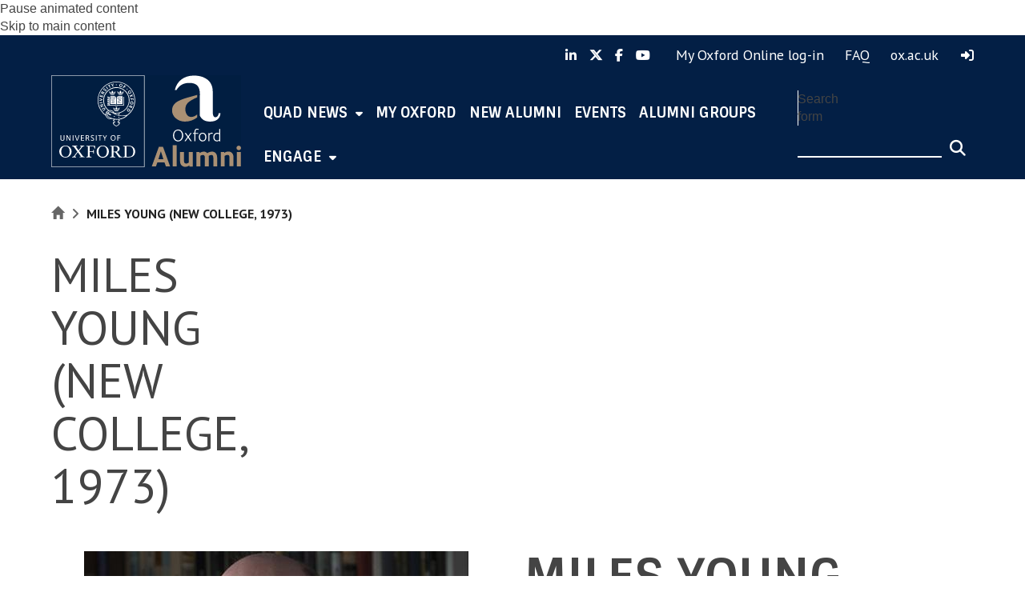

--- FILE ---
content_type: text/html; charset=utf-8
request_url: https://www.alumni.ox.ac.uk/quad/quadcast/miles-young
body_size: 43840
content:
<!DOCTYPE html>
<html lang="en" dir="ltr" prefix="content: http://purl.org/rss/1.0/modules/content/ dc: http://purl.org/dc/terms/ foaf: http://xmlns.com/foaf/0.1/ og: http://ogp.me/ns# rdfs: http://www.w3.org/2000/01/rdf-schema# sioc: http://rdfs.org/sioc/ns# sioct: http://rdfs.org/sioc/types# skos: http://www.w3.org/2004/02/skos/core# xsd: http://www.w3.org/2001/XMLSchema#">
<head>
  <!-- force compatibility mode (quirks mode) off in IE  to avoid IE8/9/10 rendering as IE7 -->
  <meta http-equiv="X-UA-Compatible" content="IE=edge" />
  <meta charset="utf-8"><script type="text/javascript">(window.NREUM||(NREUM={})).init={ajax:{deny_list:["bam.nr-data.net"]},feature_flags:["soft_nav"]};(window.NREUM||(NREUM={})).loader_config={xpid:"VQABUFZaCxAFVVZbAwIFXg==",licenseKey:"74a7a5817d",applicationID:"51794328",browserID:"51795500"};;/*! For license information please see nr-loader-full-1.308.0.min.js.LICENSE.txt */
(()=>{var e,t,r={384:(e,t,r)=>{"use strict";r.d(t,{NT:()=>a,US:()=>u,Zm:()=>o,bQ:()=>d,dV:()=>c,pV:()=>l});var n=r(6154),i=r(1863),s=r(1910);const a={beacon:"bam.nr-data.net",errorBeacon:"bam.nr-data.net"};function o(){return n.gm.NREUM||(n.gm.NREUM={}),void 0===n.gm.newrelic&&(n.gm.newrelic=n.gm.NREUM),n.gm.NREUM}function c(){let e=o();return e.o||(e.o={ST:n.gm.setTimeout,SI:n.gm.setImmediate||n.gm.setInterval,CT:n.gm.clearTimeout,XHR:n.gm.XMLHttpRequest,REQ:n.gm.Request,EV:n.gm.Event,PR:n.gm.Promise,MO:n.gm.MutationObserver,FETCH:n.gm.fetch,WS:n.gm.WebSocket},(0,s.i)(...Object.values(e.o))),e}function d(e,t){let r=o();r.initializedAgents??={},t.initializedAt={ms:(0,i.t)(),date:new Date},r.initializedAgents[e]=t}function u(e,t){o()[e]=t}function l(){return function(){let e=o();const t=e.info||{};e.info={beacon:a.beacon,errorBeacon:a.errorBeacon,...t}}(),function(){let e=o();const t=e.init||{};e.init={...t}}(),c(),function(){let e=o();const t=e.loader_config||{};e.loader_config={...t}}(),o()}},782:(e,t,r)=>{"use strict";r.d(t,{T:()=>n});const n=r(860).K7.pageViewTiming},860:(e,t,r)=>{"use strict";r.d(t,{$J:()=>u,K7:()=>c,P3:()=>d,XX:()=>i,Yy:()=>o,df:()=>s,qY:()=>n,v4:()=>a});const n="events",i="jserrors",s="browser/blobs",a="rum",o="browser/logs",c={ajax:"ajax",genericEvents:"generic_events",jserrors:i,logging:"logging",metrics:"metrics",pageAction:"page_action",pageViewEvent:"page_view_event",pageViewTiming:"page_view_timing",sessionReplay:"session_replay",sessionTrace:"session_trace",softNav:"soft_navigations",spa:"spa"},d={[c.pageViewEvent]:1,[c.pageViewTiming]:2,[c.metrics]:3,[c.jserrors]:4,[c.spa]:5,[c.ajax]:6,[c.sessionTrace]:7,[c.softNav]:8,[c.sessionReplay]:9,[c.logging]:10,[c.genericEvents]:11},u={[c.pageViewEvent]:a,[c.pageViewTiming]:n,[c.ajax]:n,[c.spa]:n,[c.softNav]:n,[c.metrics]:i,[c.jserrors]:i,[c.sessionTrace]:s,[c.sessionReplay]:s,[c.logging]:o,[c.genericEvents]:"ins"}},944:(e,t,r)=>{"use strict";r.d(t,{R:()=>i});var n=r(3241);function i(e,t){"function"==typeof console.debug&&(console.debug("New Relic Warning: https://github.com/newrelic/newrelic-browser-agent/blob/main/docs/warning-codes.md#".concat(e),t),(0,n.W)({agentIdentifier:null,drained:null,type:"data",name:"warn",feature:"warn",data:{code:e,secondary:t}}))}},993:(e,t,r)=>{"use strict";r.d(t,{A$:()=>s,ET:()=>a,TZ:()=>o,p_:()=>i});var n=r(860);const i={ERROR:"ERROR",WARN:"WARN",INFO:"INFO",DEBUG:"DEBUG",TRACE:"TRACE"},s={OFF:0,ERROR:1,WARN:2,INFO:3,DEBUG:4,TRACE:5},a="log",o=n.K7.logging},1541:(e,t,r)=>{"use strict";r.d(t,{U:()=>i,f:()=>n});const n={MFE:"MFE",BA:"BA"};function i(e,t){if(2!==t?.harvestEndpointVersion)return{};const r=t.agentRef.runtime.appMetadata.agents[0].entityGuid;return e?{"source.id":e.id,"source.name":e.name,"source.type":e.type,"parent.id":e.parent?.id||r,"parent.type":e.parent?.type||n.BA}:{"entity.guid":r,appId:t.agentRef.info.applicationID}}},1687:(e,t,r)=>{"use strict";r.d(t,{Ak:()=>d,Ze:()=>h,x3:()=>u});var n=r(3241),i=r(7836),s=r(3606),a=r(860),o=r(2646);const c={};function d(e,t){const r={staged:!1,priority:a.P3[t]||0};l(e),c[e].get(t)||c[e].set(t,r)}function u(e,t){e&&c[e]&&(c[e].get(t)&&c[e].delete(t),p(e,t,!1),c[e].size&&f(e))}function l(e){if(!e)throw new Error("agentIdentifier required");c[e]||(c[e]=new Map)}function h(e="",t="feature",r=!1){if(l(e),!e||!c[e].get(t)||r)return p(e,t);c[e].get(t).staged=!0,f(e)}function f(e){const t=Array.from(c[e]);t.every(([e,t])=>t.staged)&&(t.sort((e,t)=>e[1].priority-t[1].priority),t.forEach(([t])=>{c[e].delete(t),p(e,t)}))}function p(e,t,r=!0){const a=e?i.ee.get(e):i.ee,c=s.i.handlers;if(!a.aborted&&a.backlog&&c){if((0,n.W)({agentIdentifier:e,type:"lifecycle",name:"drain",feature:t}),r){const e=a.backlog[t],r=c[t];if(r){for(let t=0;e&&t<e.length;++t)g(e[t],r);Object.entries(r).forEach(([e,t])=>{Object.values(t||{}).forEach(t=>{t[0]?.on&&t[0]?.context()instanceof o.y&&t[0].on(e,t[1])})})}}a.isolatedBacklog||delete c[t],a.backlog[t]=null,a.emit("drain-"+t,[])}}function g(e,t){var r=e[1];Object.values(t[r]||{}).forEach(t=>{var r=e[0];if(t[0]===r){var n=t[1],i=e[3],s=e[2];n.apply(i,s)}})}},1738:(e,t,r)=>{"use strict";r.d(t,{U:()=>f,Y:()=>h});var n=r(3241),i=r(9908),s=r(1863),a=r(944),o=r(5701),c=r(3969),d=r(8362),u=r(860),l=r(4261);function h(e,t,r,s){const h=s||r;!h||h[e]&&h[e]!==d.d.prototype[e]||(h[e]=function(){(0,i.p)(c.xV,["API/"+e+"/called"],void 0,u.K7.metrics,r.ee),(0,n.W)({agentIdentifier:r.agentIdentifier,drained:!!o.B?.[r.agentIdentifier],type:"data",name:"api",feature:l.Pl+e,data:{}});try{return t.apply(this,arguments)}catch(e){(0,a.R)(23,e)}})}function f(e,t,r,n,a){const o=e.info;null===r?delete o.jsAttributes[t]:o.jsAttributes[t]=r,(a||null===r)&&(0,i.p)(l.Pl+n,[(0,s.t)(),t,r],void 0,"session",e.ee)}},1741:(e,t,r)=>{"use strict";r.d(t,{W:()=>s});var n=r(944),i=r(4261);class s{#e(e,...t){if(this[e]!==s.prototype[e])return this[e](...t);(0,n.R)(35,e)}addPageAction(e,t){return this.#e(i.hG,e,t)}register(e){return this.#e(i.eY,e)}recordCustomEvent(e,t){return this.#e(i.fF,e,t)}setPageViewName(e,t){return this.#e(i.Fw,e,t)}setCustomAttribute(e,t,r){return this.#e(i.cD,e,t,r)}noticeError(e,t){return this.#e(i.o5,e,t)}setUserId(e,t=!1){return this.#e(i.Dl,e,t)}setApplicationVersion(e){return this.#e(i.nb,e)}setErrorHandler(e){return this.#e(i.bt,e)}addRelease(e,t){return this.#e(i.k6,e,t)}log(e,t){return this.#e(i.$9,e,t)}start(){return this.#e(i.d3)}finished(e){return this.#e(i.BL,e)}recordReplay(){return this.#e(i.CH)}pauseReplay(){return this.#e(i.Tb)}addToTrace(e){return this.#e(i.U2,e)}setCurrentRouteName(e){return this.#e(i.PA,e)}interaction(e){return this.#e(i.dT,e)}wrapLogger(e,t,r){return this.#e(i.Wb,e,t,r)}measure(e,t){return this.#e(i.V1,e,t)}consent(e){return this.#e(i.Pv,e)}}},1863:(e,t,r)=>{"use strict";function n(){return Math.floor(performance.now())}r.d(t,{t:()=>n})},1910:(e,t,r)=>{"use strict";r.d(t,{i:()=>s});var n=r(944);const i=new Map;function s(...e){return e.every(e=>{if(i.has(e))return i.get(e);const t="function"==typeof e?e.toString():"",r=t.includes("[native code]"),s=t.includes("nrWrapper");return r||s||(0,n.R)(64,e?.name||t),i.set(e,r),r})}},2555:(e,t,r)=>{"use strict";r.d(t,{D:()=>o,f:()=>a});var n=r(384),i=r(8122);const s={beacon:n.NT.beacon,errorBeacon:n.NT.errorBeacon,licenseKey:void 0,applicationID:void 0,sa:void 0,queueTime:void 0,applicationTime:void 0,ttGuid:void 0,user:void 0,account:void 0,product:void 0,extra:void 0,jsAttributes:{},userAttributes:void 0,atts:void 0,transactionName:void 0,tNamePlain:void 0};function a(e){try{return!!e.licenseKey&&!!e.errorBeacon&&!!e.applicationID}catch(e){return!1}}const o=e=>(0,i.a)(e,s)},2614:(e,t,r)=>{"use strict";r.d(t,{BB:()=>a,H3:()=>n,g:()=>d,iL:()=>c,tS:()=>o,uh:()=>i,wk:()=>s});const n="NRBA",i="SESSION",s=144e5,a=18e5,o={STARTED:"session-started",PAUSE:"session-pause",RESET:"session-reset",RESUME:"session-resume",UPDATE:"session-update"},c={SAME_TAB:"same-tab",CROSS_TAB:"cross-tab"},d={OFF:0,FULL:1,ERROR:2}},2646:(e,t,r)=>{"use strict";r.d(t,{y:()=>n});class n{constructor(e){this.contextId=e}}},2843:(e,t,r)=>{"use strict";r.d(t,{G:()=>s,u:()=>i});var n=r(3878);function i(e,t=!1,r,i){(0,n.DD)("visibilitychange",function(){if(t)return void("hidden"===document.visibilityState&&e());e(document.visibilityState)},r,i)}function s(e,t,r){(0,n.sp)("pagehide",e,t,r)}},3241:(e,t,r)=>{"use strict";r.d(t,{W:()=>s});var n=r(6154);const i="newrelic";function s(e={}){try{n.gm.dispatchEvent(new CustomEvent(i,{detail:e}))}catch(e){}}},3304:(e,t,r)=>{"use strict";r.d(t,{A:()=>s});var n=r(7836);const i=()=>{const e=new WeakSet;return(t,r)=>{if("object"==typeof r&&null!==r){if(e.has(r))return;e.add(r)}return r}};function s(e){try{return JSON.stringify(e,i())??""}catch(e){try{n.ee.emit("internal-error",[e])}catch(e){}return""}}},3333:(e,t,r)=>{"use strict";r.d(t,{$v:()=>u,TZ:()=>n,Xh:()=>c,Zp:()=>i,kd:()=>d,mq:()=>o,nf:()=>a,qN:()=>s});const n=r(860).K7.genericEvents,i=["auxclick","click","copy","keydown","paste","scrollend"],s=["focus","blur"],a=4,o=1e3,c=2e3,d=["PageAction","UserAction","BrowserPerformance"],u={RESOURCES:"experimental.resources",REGISTER:"register"}},3434:(e,t,r)=>{"use strict";r.d(t,{Jt:()=>s,YM:()=>d});var n=r(7836),i=r(5607);const s="nr@original:".concat(i.W),a=50;var o=Object.prototype.hasOwnProperty,c=!1;function d(e,t){return e||(e=n.ee),r.inPlace=function(e,t,n,i,s){n||(n="");const a="-"===n.charAt(0);for(let o=0;o<t.length;o++){const c=t[o],d=e[c];l(d)||(e[c]=r(d,a?c+n:n,i,c,s))}},r.flag=s,r;function r(t,r,n,c,d){return l(t)?t:(r||(r=""),nrWrapper[s]=t,function(e,t,r){if(Object.defineProperty&&Object.keys)try{return Object.keys(e).forEach(function(r){Object.defineProperty(t,r,{get:function(){return e[r]},set:function(t){return e[r]=t,t}})}),t}catch(e){u([e],r)}for(var n in e)o.call(e,n)&&(t[n]=e[n])}(t,nrWrapper,e),nrWrapper);function nrWrapper(){var s,o,l,h;let f;try{o=this,s=[...arguments],l="function"==typeof n?n(s,o):n||{}}catch(t){u([t,"",[s,o,c],l],e)}i(r+"start",[s,o,c],l,d);const p=performance.now();let g;try{return h=t.apply(o,s),g=performance.now(),h}catch(e){throw g=performance.now(),i(r+"err",[s,o,e],l,d),f=e,f}finally{const e=g-p,t={start:p,end:g,duration:e,isLongTask:e>=a,methodName:c,thrownError:f};t.isLongTask&&i("long-task",[t,o],l,d),i(r+"end",[s,o,h],l,d)}}}function i(r,n,i,s){if(!c||t){var a=c;c=!0;try{e.emit(r,n,i,t,s)}catch(t){u([t,r,n,i],e)}c=a}}}function u(e,t){t||(t=n.ee);try{t.emit("internal-error",e)}catch(e){}}function l(e){return!(e&&"function"==typeof e&&e.apply&&!e[s])}},3606:(e,t,r)=>{"use strict";r.d(t,{i:()=>s});var n=r(9908);s.on=a;var i=s.handlers={};function s(e,t,r,s){a(s||n.d,i,e,t,r)}function a(e,t,r,i,s){s||(s="feature"),e||(e=n.d);var a=t[s]=t[s]||{};(a[r]=a[r]||[]).push([e,i])}},3738:(e,t,r)=>{"use strict";r.d(t,{He:()=>i,Kp:()=>o,Lc:()=>d,Rz:()=>u,TZ:()=>n,bD:()=>s,d3:()=>a,jx:()=>l,sl:()=>h,uP:()=>c});const n=r(860).K7.sessionTrace,i="bstResource",s="resource",a="-start",o="-end",c="fn"+a,d="fn"+o,u="pushState",l=1e3,h=3e4},3785:(e,t,r)=>{"use strict";r.d(t,{R:()=>c,b:()=>d});var n=r(9908),i=r(1863),s=r(860),a=r(3969),o=r(993);function c(e,t,r={},c=o.p_.INFO,d=!0,u,l=(0,i.t)()){(0,n.p)(a.xV,["API/logging/".concat(c.toLowerCase(),"/called")],void 0,s.K7.metrics,e),(0,n.p)(o.ET,[l,t,r,c,d,u],void 0,s.K7.logging,e)}function d(e){return"string"==typeof e&&Object.values(o.p_).some(t=>t===e.toUpperCase().trim())}},3878:(e,t,r)=>{"use strict";function n(e,t){return{capture:e,passive:!1,signal:t}}function i(e,t,r=!1,i){window.addEventListener(e,t,n(r,i))}function s(e,t,r=!1,i){document.addEventListener(e,t,n(r,i))}r.d(t,{DD:()=>s,jT:()=>n,sp:()=>i})},3969:(e,t,r)=>{"use strict";r.d(t,{TZ:()=>n,XG:()=>o,rs:()=>i,xV:()=>a,z_:()=>s});const n=r(860).K7.metrics,i="sm",s="cm",a="storeSupportabilityMetrics",o="storeEventMetrics"},4234:(e,t,r)=>{"use strict";r.d(t,{W:()=>s});var n=r(7836),i=r(1687);class s{constructor(e,t){this.agentIdentifier=e,this.ee=n.ee.get(e),this.featureName=t,this.blocked=!1}deregisterDrain(){(0,i.x3)(this.agentIdentifier,this.featureName)}}},4261:(e,t,r)=>{"use strict";r.d(t,{$9:()=>d,BL:()=>o,CH:()=>f,Dl:()=>w,Fw:()=>y,PA:()=>m,Pl:()=>n,Pv:()=>T,Tb:()=>l,U2:()=>s,V1:()=>E,Wb:()=>x,bt:()=>b,cD:()=>v,d3:()=>R,dT:()=>c,eY:()=>p,fF:()=>h,hG:()=>i,k6:()=>a,nb:()=>g,o5:()=>u});const n="api-",i="addPageAction",s="addToTrace",a="addRelease",o="finished",c="interaction",d="log",u="noticeError",l="pauseReplay",h="recordCustomEvent",f="recordReplay",p="register",g="setApplicationVersion",m="setCurrentRouteName",v="setCustomAttribute",b="setErrorHandler",y="setPageViewName",w="setUserId",R="start",x="wrapLogger",E="measure",T="consent"},5205:(e,t,r)=>{"use strict";r.d(t,{j:()=>S});var n=r(384),i=r(1741);var s=r(2555),a=r(3333);const o=e=>{if(!e||"string"!=typeof e)return!1;try{document.createDocumentFragment().querySelector(e)}catch{return!1}return!0};var c=r(2614),d=r(944),u=r(8122);const l="[data-nr-mask]",h=e=>(0,u.a)(e,(()=>{const e={feature_flags:[],experimental:{allow_registered_children:!1,resources:!1},mask_selector:"*",block_selector:"[data-nr-block]",mask_input_options:{color:!1,date:!1,"datetime-local":!1,email:!1,month:!1,number:!1,range:!1,search:!1,tel:!1,text:!1,time:!1,url:!1,week:!1,textarea:!1,select:!1,password:!0}};return{ajax:{deny_list:void 0,block_internal:!0,enabled:!0,autoStart:!0},api:{get allow_registered_children(){return e.feature_flags.includes(a.$v.REGISTER)||e.experimental.allow_registered_children},set allow_registered_children(t){e.experimental.allow_registered_children=t},duplicate_registered_data:!1},browser_consent_mode:{enabled:!1},distributed_tracing:{enabled:void 0,exclude_newrelic_header:void 0,cors_use_newrelic_header:void 0,cors_use_tracecontext_headers:void 0,allowed_origins:void 0},get feature_flags(){return e.feature_flags},set feature_flags(t){e.feature_flags=t},generic_events:{enabled:!0,autoStart:!0},harvest:{interval:30},jserrors:{enabled:!0,autoStart:!0},logging:{enabled:!0,autoStart:!0},metrics:{enabled:!0,autoStart:!0},obfuscate:void 0,page_action:{enabled:!0},page_view_event:{enabled:!0,autoStart:!0},page_view_timing:{enabled:!0,autoStart:!0},performance:{capture_marks:!1,capture_measures:!1,capture_detail:!0,resources:{get enabled(){return e.feature_flags.includes(a.$v.RESOURCES)||e.experimental.resources},set enabled(t){e.experimental.resources=t},asset_types:[],first_party_domains:[],ignore_newrelic:!0}},privacy:{cookies_enabled:!0},proxy:{assets:void 0,beacon:void 0},session:{expiresMs:c.wk,inactiveMs:c.BB},session_replay:{autoStart:!0,enabled:!1,preload:!1,sampling_rate:10,error_sampling_rate:100,collect_fonts:!1,inline_images:!1,fix_stylesheets:!0,mask_all_inputs:!0,get mask_text_selector(){return e.mask_selector},set mask_text_selector(t){o(t)?e.mask_selector="".concat(t,",").concat(l):""===t||null===t?e.mask_selector=l:(0,d.R)(5,t)},get block_class(){return"nr-block"},get ignore_class(){return"nr-ignore"},get mask_text_class(){return"nr-mask"},get block_selector(){return e.block_selector},set block_selector(t){o(t)?e.block_selector+=",".concat(t):""!==t&&(0,d.R)(6,t)},get mask_input_options(){return e.mask_input_options},set mask_input_options(t){t&&"object"==typeof t?e.mask_input_options={...t,password:!0}:(0,d.R)(7,t)}},session_trace:{enabled:!0,autoStart:!0},soft_navigations:{enabled:!0,autoStart:!0},spa:{enabled:!0,autoStart:!0},ssl:void 0,user_actions:{enabled:!0,elementAttributes:["id","className","tagName","type"]}}})());var f=r(6154),p=r(9324);let g=0;const m={buildEnv:p.F3,distMethod:p.Xs,version:p.xv,originTime:f.WN},v={consented:!1},b={appMetadata:{},get consented(){return this.session?.state?.consent||v.consented},set consented(e){v.consented=e},customTransaction:void 0,denyList:void 0,disabled:!1,harvester:void 0,isolatedBacklog:!1,isRecording:!1,loaderType:void 0,maxBytes:3e4,obfuscator:void 0,onerror:void 0,ptid:void 0,releaseIds:{},session:void 0,timeKeeper:void 0,registeredEntities:[],jsAttributesMetadata:{bytes:0},get harvestCount(){return++g}},y=e=>{const t=(0,u.a)(e,b),r=Object.keys(m).reduce((e,t)=>(e[t]={value:m[t],writable:!1,configurable:!0,enumerable:!0},e),{});return Object.defineProperties(t,r)};var w=r(5701);const R=e=>{const t=e.startsWith("http");e+="/",r.p=t?e:"https://"+e};var x=r(7836),E=r(3241);const T={accountID:void 0,trustKey:void 0,agentID:void 0,licenseKey:void 0,applicationID:void 0,xpid:void 0},A=e=>(0,u.a)(e,T),_=new Set;function S(e,t={},r,a){let{init:o,info:c,loader_config:d,runtime:u={},exposed:l=!0}=t;if(!c){const e=(0,n.pV)();o=e.init,c=e.info,d=e.loader_config}e.init=h(o||{}),e.loader_config=A(d||{}),c.jsAttributes??={},f.bv&&(c.jsAttributes.isWorker=!0),e.info=(0,s.D)(c);const p=e.init,g=[c.beacon,c.errorBeacon];_.has(e.agentIdentifier)||(p.proxy.assets&&(R(p.proxy.assets),g.push(p.proxy.assets)),p.proxy.beacon&&g.push(p.proxy.beacon),e.beacons=[...g],function(e){const t=(0,n.pV)();Object.getOwnPropertyNames(i.W.prototype).forEach(r=>{const n=i.W.prototype[r];if("function"!=typeof n||"constructor"===n)return;let s=t[r];e[r]&&!1!==e.exposed&&"micro-agent"!==e.runtime?.loaderType&&(t[r]=(...t)=>{const n=e[r](...t);return s?s(...t):n})})}(e),(0,n.US)("activatedFeatures",w.B)),u.denyList=[...p.ajax.deny_list||[],...p.ajax.block_internal?g:[]],u.ptid=e.agentIdentifier,u.loaderType=r,e.runtime=y(u),_.has(e.agentIdentifier)||(e.ee=x.ee.get(e.agentIdentifier),e.exposed=l,(0,E.W)({agentIdentifier:e.agentIdentifier,drained:!!w.B?.[e.agentIdentifier],type:"lifecycle",name:"initialize",feature:void 0,data:e.config})),_.add(e.agentIdentifier)}},5270:(e,t,r)=>{"use strict";r.d(t,{Aw:()=>a,SR:()=>s,rF:()=>o});var n=r(384),i=r(7767);function s(e){return!!(0,n.dV)().o.MO&&(0,i.V)(e)&&!0===e?.session_trace.enabled}function a(e){return!0===e?.session_replay.preload&&s(e)}function o(e,t){try{if("string"==typeof t?.type){if("password"===t.type.toLowerCase())return"*".repeat(e?.length||0);if(void 0!==t?.dataset?.nrUnmask||t?.classList?.contains("nr-unmask"))return e}}catch(e){}return"string"==typeof e?e.replace(/[\S]/g,"*"):"*".repeat(e?.length||0)}},5289:(e,t,r)=>{"use strict";r.d(t,{GG:()=>a,Qr:()=>c,sB:()=>o});var n=r(3878),i=r(6389);function s(){return"undefined"==typeof document||"complete"===document.readyState}function a(e,t){if(s())return e();const r=(0,i.J)(e),a=setInterval(()=>{s()&&(clearInterval(a),r())},500);(0,n.sp)("load",r,t)}function o(e){if(s())return e();(0,n.DD)("DOMContentLoaded",e)}function c(e){if(s())return e();(0,n.sp)("popstate",e)}},5607:(e,t,r)=>{"use strict";r.d(t,{W:()=>n});const n=(0,r(9566).bz)()},5701:(e,t,r)=>{"use strict";r.d(t,{B:()=>s,t:()=>a});var n=r(3241);const i=new Set,s={};function a(e,t){const r=t.agentIdentifier;s[r]??={},e&&"object"==typeof e&&(i.has(r)||(t.ee.emit("rumresp",[e]),s[r]=e,i.add(r),(0,n.W)({agentIdentifier:r,loaded:!0,drained:!0,type:"lifecycle",name:"load",feature:void 0,data:e})))}},6154:(e,t,r)=>{"use strict";r.d(t,{OF:()=>d,RI:()=>i,WN:()=>h,bv:()=>s,eN:()=>f,gm:()=>a,lR:()=>l,m:()=>c,mw:()=>o,sb:()=>u});var n=r(1863);const i="undefined"!=typeof window&&!!window.document,s="undefined"!=typeof WorkerGlobalScope&&("undefined"!=typeof self&&self instanceof WorkerGlobalScope&&self.navigator instanceof WorkerNavigator||"undefined"!=typeof globalThis&&globalThis instanceof WorkerGlobalScope&&globalThis.navigator instanceof WorkerNavigator),a=i?window:"undefined"!=typeof WorkerGlobalScope&&("undefined"!=typeof self&&self instanceof WorkerGlobalScope&&self||"undefined"!=typeof globalThis&&globalThis instanceof WorkerGlobalScope&&globalThis),o=Boolean("hidden"===a?.document?.visibilityState),c=""+a?.location,d=/iPad|iPhone|iPod/.test(a.navigator?.userAgent),u=d&&"undefined"==typeof SharedWorker,l=(()=>{const e=a.navigator?.userAgent?.match(/Firefox[/\s](\d+\.\d+)/);return Array.isArray(e)&&e.length>=2?+e[1]:0})(),h=Date.now()-(0,n.t)(),f=()=>"undefined"!=typeof PerformanceNavigationTiming&&a?.performance?.getEntriesByType("navigation")?.[0]?.responseStart},6344:(e,t,r)=>{"use strict";r.d(t,{BB:()=>u,Qb:()=>l,TZ:()=>i,Ug:()=>a,Vh:()=>s,_s:()=>o,bc:()=>d,yP:()=>c});var n=r(2614);const i=r(860).K7.sessionReplay,s="errorDuringReplay",a=.12,o={DomContentLoaded:0,Load:1,FullSnapshot:2,IncrementalSnapshot:3,Meta:4,Custom:5},c={[n.g.ERROR]:15e3,[n.g.FULL]:3e5,[n.g.OFF]:0},d={RESET:{message:"Session was reset",sm:"Reset"},IMPORT:{message:"Recorder failed to import",sm:"Import"},TOO_MANY:{message:"429: Too Many Requests",sm:"Too-Many"},TOO_BIG:{message:"Payload was too large",sm:"Too-Big"},CROSS_TAB:{message:"Session Entity was set to OFF on another tab",sm:"Cross-Tab"},ENTITLEMENTS:{message:"Session Replay is not allowed and will not be started",sm:"Entitlement"}},u=5e3,l={API:"api",RESUME:"resume",SWITCH_TO_FULL:"switchToFull",INITIALIZE:"initialize",PRELOAD:"preload"}},6389:(e,t,r)=>{"use strict";function n(e,t=500,r={}){const n=r?.leading||!1;let i;return(...r)=>{n&&void 0===i&&(e.apply(this,r),i=setTimeout(()=>{i=clearTimeout(i)},t)),n||(clearTimeout(i),i=setTimeout(()=>{e.apply(this,r)},t))}}function i(e){let t=!1;return(...r)=>{t||(t=!0,e.apply(this,r))}}r.d(t,{J:()=>i,s:()=>n})},6630:(e,t,r)=>{"use strict";r.d(t,{T:()=>n});const n=r(860).K7.pageViewEvent},6774:(e,t,r)=>{"use strict";r.d(t,{T:()=>n});const n=r(860).K7.jserrors},7295:(e,t,r)=>{"use strict";r.d(t,{Xv:()=>a,gX:()=>i,iW:()=>s});var n=[];function i(e){if(!e||s(e))return!1;if(0===n.length)return!0;if("*"===n[0].hostname)return!1;for(var t=0;t<n.length;t++){var r=n[t];if(r.hostname.test(e.hostname)&&r.pathname.test(e.pathname))return!1}return!0}function s(e){return void 0===e.hostname}function a(e){if(n=[],e&&e.length)for(var t=0;t<e.length;t++){let r=e[t];if(!r)continue;if("*"===r)return void(n=[{hostname:"*"}]);0===r.indexOf("http://")?r=r.substring(7):0===r.indexOf("https://")&&(r=r.substring(8));const i=r.indexOf("/");let s,a;i>0?(s=r.substring(0,i),a=r.substring(i)):(s=r,a="*");let[c]=s.split(":");n.push({hostname:o(c),pathname:o(a,!0)})}}function o(e,t=!1){const r=e.replace(/[.+?^${}()|[\]\\]/g,e=>"\\"+e).replace(/\*/g,".*?");return new RegExp((t?"^":"")+r+"$")}},7485:(e,t,r)=>{"use strict";r.d(t,{D:()=>i});var n=r(6154);function i(e){if(0===(e||"").indexOf("data:"))return{protocol:"data"};try{const t=new URL(e,location.href),r={port:t.port,hostname:t.hostname,pathname:t.pathname,search:t.search,protocol:t.protocol.slice(0,t.protocol.indexOf(":")),sameOrigin:t.protocol===n.gm?.location?.protocol&&t.host===n.gm?.location?.host};return r.port&&""!==r.port||("http:"===t.protocol&&(r.port="80"),"https:"===t.protocol&&(r.port="443")),r.pathname&&""!==r.pathname?r.pathname.startsWith("/")||(r.pathname="/".concat(r.pathname)):r.pathname="/",r}catch(e){return{}}}},7699:(e,t,r)=>{"use strict";r.d(t,{It:()=>s,KC:()=>o,No:()=>i,qh:()=>a});var n=r(860);const i=16e3,s=1e6,a="SESSION_ERROR",o={[n.K7.logging]:!0,[n.K7.genericEvents]:!1,[n.K7.jserrors]:!1,[n.K7.ajax]:!1}},7767:(e,t,r)=>{"use strict";r.d(t,{V:()=>i});var n=r(6154);const i=e=>n.RI&&!0===e?.privacy.cookies_enabled},7836:(e,t,r)=>{"use strict";r.d(t,{P:()=>o,ee:()=>c});var n=r(384),i=r(8990),s=r(2646),a=r(5607);const o="nr@context:".concat(a.W),c=function e(t,r){var n={},a={},u={},l=!1;try{l=16===r.length&&d.initializedAgents?.[r]?.runtime.isolatedBacklog}catch(e){}var h={on:p,addEventListener:p,removeEventListener:function(e,t){var r=n[e];if(!r)return;for(var i=0;i<r.length;i++)r[i]===t&&r.splice(i,1)},emit:function(e,r,n,i,s){!1!==s&&(s=!0);if(c.aborted&&!i)return;t&&s&&t.emit(e,r,n);var o=f(n);g(e).forEach(e=>{e.apply(o,r)});var d=v()[a[e]];d&&d.push([h,e,r,o]);return o},get:m,listeners:g,context:f,buffer:function(e,t){const r=v();if(t=t||"feature",h.aborted)return;Object.entries(e||{}).forEach(([e,n])=>{a[n]=t,t in r||(r[t]=[])})},abort:function(){h._aborted=!0,Object.keys(h.backlog).forEach(e=>{delete h.backlog[e]})},isBuffering:function(e){return!!v()[a[e]]},debugId:r,backlog:l?{}:t&&"object"==typeof t.backlog?t.backlog:{},isolatedBacklog:l};return Object.defineProperty(h,"aborted",{get:()=>{let e=h._aborted||!1;return e||(t&&(e=t.aborted),e)}}),h;function f(e){return e&&e instanceof s.y?e:e?(0,i.I)(e,o,()=>new s.y(o)):new s.y(o)}function p(e,t){n[e]=g(e).concat(t)}function g(e){return n[e]||[]}function m(t){return u[t]=u[t]||e(h,t)}function v(){return h.backlog}}(void 0,"globalEE"),d=(0,n.Zm)();d.ee||(d.ee=c)},8122:(e,t,r)=>{"use strict";r.d(t,{a:()=>i});var n=r(944);function i(e,t){try{if(!e||"object"!=typeof e)return(0,n.R)(3);if(!t||"object"!=typeof t)return(0,n.R)(4);const r=Object.create(Object.getPrototypeOf(t),Object.getOwnPropertyDescriptors(t)),s=0===Object.keys(r).length?e:r;for(let a in s)if(void 0!==e[a])try{if(null===e[a]){r[a]=null;continue}Array.isArray(e[a])&&Array.isArray(t[a])?r[a]=Array.from(new Set([...e[a],...t[a]])):"object"==typeof e[a]&&"object"==typeof t[a]?r[a]=i(e[a],t[a]):r[a]=e[a]}catch(e){r[a]||(0,n.R)(1,e)}return r}catch(e){(0,n.R)(2,e)}}},8139:(e,t,r)=>{"use strict";r.d(t,{u:()=>h});var n=r(7836),i=r(3434),s=r(8990),a=r(6154);const o={},c=a.gm.XMLHttpRequest,d="addEventListener",u="removeEventListener",l="nr@wrapped:".concat(n.P);function h(e){var t=function(e){return(e||n.ee).get("events")}(e);if(o[t.debugId]++)return t;o[t.debugId]=1;var r=(0,i.YM)(t,!0);function h(e){r.inPlace(e,[d,u],"-",p)}function p(e,t){return e[1]}return"getPrototypeOf"in Object&&(a.RI&&f(document,h),c&&f(c.prototype,h),f(a.gm,h)),t.on(d+"-start",function(e,t){var n=e[1];if(null!==n&&("function"==typeof n||"object"==typeof n)&&"newrelic"!==e[0]){var i=(0,s.I)(n,l,function(){var e={object:function(){if("function"!=typeof n.handleEvent)return;return n.handleEvent.apply(n,arguments)},function:n}[typeof n];return e?r(e,"fn-",null,e.name||"anonymous"):n});this.wrapped=e[1]=i}}),t.on(u+"-start",function(e){e[1]=this.wrapped||e[1]}),t}function f(e,t,...r){let n=e;for(;"object"==typeof n&&!Object.prototype.hasOwnProperty.call(n,d);)n=Object.getPrototypeOf(n);n&&t(n,...r)}},8362:(e,t,r)=>{"use strict";r.d(t,{d:()=>s});var n=r(9566),i=r(1741);class s extends i.W{agentIdentifier=(0,n.LA)(16)}},8374:(e,t,r)=>{r.nc=(()=>{try{return document?.currentScript?.nonce}catch(e){}return""})()},8990:(e,t,r)=>{"use strict";r.d(t,{I:()=>i});var n=Object.prototype.hasOwnProperty;function i(e,t,r){if(n.call(e,t))return e[t];var i=r();if(Object.defineProperty&&Object.keys)try{return Object.defineProperty(e,t,{value:i,writable:!0,enumerable:!1}),i}catch(e){}return e[t]=i,i}},9119:(e,t,r)=>{"use strict";r.d(t,{L:()=>s});var n=/([^?#]*)[^#]*(#[^?]*|$).*/,i=/([^?#]*)().*/;function s(e,t){return e?e.replace(t?n:i,"$1$2"):e}},9300:(e,t,r)=>{"use strict";r.d(t,{T:()=>n});const n=r(860).K7.ajax},9324:(e,t,r)=>{"use strict";r.d(t,{AJ:()=>a,F3:()=>i,Xs:()=>s,Yq:()=>o,xv:()=>n});const n="1.308.0",i="PROD",s="CDN",a="@newrelic/rrweb",o="1.0.1"},9566:(e,t,r)=>{"use strict";r.d(t,{LA:()=>o,ZF:()=>c,bz:()=>a,el:()=>d});var n=r(6154);const i="xxxxxxxx-xxxx-4xxx-yxxx-xxxxxxxxxxxx";function s(e,t){return e?15&e[t]:16*Math.random()|0}function a(){const e=n.gm?.crypto||n.gm?.msCrypto;let t,r=0;return e&&e.getRandomValues&&(t=e.getRandomValues(new Uint8Array(30))),i.split("").map(e=>"x"===e?s(t,r++).toString(16):"y"===e?(3&s()|8).toString(16):e).join("")}function o(e){const t=n.gm?.crypto||n.gm?.msCrypto;let r,i=0;t&&t.getRandomValues&&(r=t.getRandomValues(new Uint8Array(e)));const a=[];for(var o=0;o<e;o++)a.push(s(r,i++).toString(16));return a.join("")}function c(){return o(16)}function d(){return o(32)}},9908:(e,t,r)=>{"use strict";r.d(t,{d:()=>n,p:()=>i});var n=r(7836).ee.get("handle");function i(e,t,r,i,s){s?(s.buffer([e],i),s.emit(e,t,r)):(n.buffer([e],i),n.emit(e,t,r))}}},n={};function i(e){var t=n[e];if(void 0!==t)return t.exports;var s=n[e]={exports:{}};return r[e](s,s.exports,i),s.exports}i.m=r,i.d=(e,t)=>{for(var r in t)i.o(t,r)&&!i.o(e,r)&&Object.defineProperty(e,r,{enumerable:!0,get:t[r]})},i.f={},i.e=e=>Promise.all(Object.keys(i.f).reduce((t,r)=>(i.f[r](e,t),t),[])),i.u=e=>({95:"nr-full-compressor",222:"nr-full-recorder",891:"nr-full"}[e]+"-1.308.0.min.js"),i.o=(e,t)=>Object.prototype.hasOwnProperty.call(e,t),e={},t="NRBA-1.308.0.PROD:",i.l=(r,n,s,a)=>{if(e[r])e[r].push(n);else{var o,c;if(void 0!==s)for(var d=document.getElementsByTagName("script"),u=0;u<d.length;u++){var l=d[u];if(l.getAttribute("src")==r||l.getAttribute("data-webpack")==t+s){o=l;break}}if(!o){c=!0;var h={891:"sha512-fcveNDcpRQS9OweGhN4uJe88Qmg+EVyH6j/wngwL2Le0m7LYyz7q+JDx7KBxsdDF4TaPVsSmHg12T3pHwdLa7w==",222:"sha512-O8ZzdvgB4fRyt7k2Qrr4STpR+tCA2mcQEig6/dP3rRy9uEx1CTKQ6cQ7Src0361y7xS434ua+zIPo265ZpjlEg==",95:"sha512-jDWejat/6/UDex/9XjYoPPmpMPuEvBCSuCg/0tnihjbn5bh9mP3An0NzFV9T5Tc+3kKhaXaZA8UIKPAanD2+Gw=="};(o=document.createElement("script")).charset="utf-8",i.nc&&o.setAttribute("nonce",i.nc),o.setAttribute("data-webpack",t+s),o.src=r,0!==o.src.indexOf(window.location.origin+"/")&&(o.crossOrigin="anonymous"),h[a]&&(o.integrity=h[a])}e[r]=[n];var f=(t,n)=>{o.onerror=o.onload=null,clearTimeout(p);var i=e[r];if(delete e[r],o.parentNode&&o.parentNode.removeChild(o),i&&i.forEach(e=>e(n)),t)return t(n)},p=setTimeout(f.bind(null,void 0,{type:"timeout",target:o}),12e4);o.onerror=f.bind(null,o.onerror),o.onload=f.bind(null,o.onload),c&&document.head.appendChild(o)}},i.r=e=>{"undefined"!=typeof Symbol&&Symbol.toStringTag&&Object.defineProperty(e,Symbol.toStringTag,{value:"Module"}),Object.defineProperty(e,"__esModule",{value:!0})},i.p="https://js-agent.newrelic.com/",(()=>{var e={85:0,959:0};i.f.j=(t,r)=>{var n=i.o(e,t)?e[t]:void 0;if(0!==n)if(n)r.push(n[2]);else{var s=new Promise((r,i)=>n=e[t]=[r,i]);r.push(n[2]=s);var a=i.p+i.u(t),o=new Error;i.l(a,r=>{if(i.o(e,t)&&(0!==(n=e[t])&&(e[t]=void 0),n)){var s=r&&("load"===r.type?"missing":r.type),a=r&&r.target&&r.target.src;o.message="Loading chunk "+t+" failed: ("+s+": "+a+")",o.name="ChunkLoadError",o.type=s,o.request=a,n[1](o)}},"chunk-"+t,t)}};var t=(t,r)=>{var n,s,[a,o,c]=r,d=0;if(a.some(t=>0!==e[t])){for(n in o)i.o(o,n)&&(i.m[n]=o[n]);if(c)c(i)}for(t&&t(r);d<a.length;d++)s=a[d],i.o(e,s)&&e[s]&&e[s][0](),e[s]=0},r=self["webpackChunk:NRBA-1.308.0.PROD"]=self["webpackChunk:NRBA-1.308.0.PROD"]||[];r.forEach(t.bind(null,0)),r.push=t.bind(null,r.push.bind(r))})(),(()=>{"use strict";i(8374);var e=i(8362),t=i(860);const r=Object.values(t.K7);var n=i(5205);var s=i(9908),a=i(1863),o=i(4261),c=i(1738);var d=i(1687),u=i(4234),l=i(5289),h=i(6154),f=i(944),p=i(5270),g=i(7767),m=i(6389),v=i(7699);class b extends u.W{constructor(e,t){super(e.agentIdentifier,t),this.agentRef=e,this.abortHandler=void 0,this.featAggregate=void 0,this.loadedSuccessfully=void 0,this.onAggregateImported=new Promise(e=>{this.loadedSuccessfully=e}),this.deferred=Promise.resolve(),!1===e.init[this.featureName].autoStart?this.deferred=new Promise((t,r)=>{this.ee.on("manual-start-all",(0,m.J)(()=>{(0,d.Ak)(e.agentIdentifier,this.featureName),t()}))}):(0,d.Ak)(e.agentIdentifier,t)}importAggregator(e,t,r={}){if(this.featAggregate)return;const n=async()=>{let n;await this.deferred;try{if((0,g.V)(e.init)){const{setupAgentSession:t}=await i.e(891).then(i.bind(i,8766));n=t(e)}}catch(e){(0,f.R)(20,e),this.ee.emit("internal-error",[e]),(0,s.p)(v.qh,[e],void 0,this.featureName,this.ee)}try{if(!this.#t(this.featureName,n,e.init))return(0,d.Ze)(this.agentIdentifier,this.featureName),void this.loadedSuccessfully(!1);const{Aggregate:i}=await t();this.featAggregate=new i(e,r),e.runtime.harvester.initializedAggregates.push(this.featAggregate),this.loadedSuccessfully(!0)}catch(e){(0,f.R)(34,e),this.abortHandler?.(),(0,d.Ze)(this.agentIdentifier,this.featureName,!0),this.loadedSuccessfully(!1),this.ee&&this.ee.abort()}};h.RI?(0,l.GG)(()=>n(),!0):n()}#t(e,r,n){if(this.blocked)return!1;switch(e){case t.K7.sessionReplay:return(0,p.SR)(n)&&!!r;case t.K7.sessionTrace:return!!r;default:return!0}}}var y=i(6630),w=i(2614),R=i(3241);class x extends b{static featureName=y.T;constructor(e){var t;super(e,y.T),this.setupInspectionEvents(e.agentIdentifier),t=e,(0,c.Y)(o.Fw,function(e,r){"string"==typeof e&&("/"!==e.charAt(0)&&(e="/"+e),t.runtime.customTransaction=(r||"http://custom.transaction")+e,(0,s.p)(o.Pl+o.Fw,[(0,a.t)()],void 0,void 0,t.ee))},t),this.importAggregator(e,()=>i.e(891).then(i.bind(i,3718)))}setupInspectionEvents(e){const t=(t,r)=>{t&&(0,R.W)({agentIdentifier:e,timeStamp:t.timeStamp,loaded:"complete"===t.target.readyState,type:"window",name:r,data:t.target.location+""})};(0,l.sB)(e=>{t(e,"DOMContentLoaded")}),(0,l.GG)(e=>{t(e,"load")}),(0,l.Qr)(e=>{t(e,"navigate")}),this.ee.on(w.tS.UPDATE,(t,r)=>{(0,R.W)({agentIdentifier:e,type:"lifecycle",name:"session",data:r})})}}var E=i(384);class T extends e.d{constructor(e){var t;(super(),h.gm)?(this.features={},(0,E.bQ)(this.agentIdentifier,this),this.desiredFeatures=new Set(e.features||[]),this.desiredFeatures.add(x),(0,n.j)(this,e,e.loaderType||"agent"),t=this,(0,c.Y)(o.cD,function(e,r,n=!1){if("string"==typeof e){if(["string","number","boolean"].includes(typeof r)||null===r)return(0,c.U)(t,e,r,o.cD,n);(0,f.R)(40,typeof r)}else(0,f.R)(39,typeof e)},t),function(e){(0,c.Y)(o.Dl,function(t,r=!1){if("string"!=typeof t&&null!==t)return void(0,f.R)(41,typeof t);const n=e.info.jsAttributes["enduser.id"];r&&null!=n&&n!==t?(0,s.p)(o.Pl+"setUserIdAndResetSession",[t],void 0,"session",e.ee):(0,c.U)(e,"enduser.id",t,o.Dl,!0)},e)}(this),function(e){(0,c.Y)(o.nb,function(t){if("string"==typeof t||null===t)return(0,c.U)(e,"application.version",t,o.nb,!1);(0,f.R)(42,typeof t)},e)}(this),function(e){(0,c.Y)(o.d3,function(){e.ee.emit("manual-start-all")},e)}(this),function(e){(0,c.Y)(o.Pv,function(t=!0){if("boolean"==typeof t){if((0,s.p)(o.Pl+o.Pv,[t],void 0,"session",e.ee),e.runtime.consented=t,t){const t=e.features.page_view_event;t.onAggregateImported.then(e=>{const r=t.featAggregate;e&&!r.sentRum&&r.sendRum()})}}else(0,f.R)(65,typeof t)},e)}(this),this.run()):(0,f.R)(21)}get config(){return{info:this.info,init:this.init,loader_config:this.loader_config,runtime:this.runtime}}get api(){return this}run(){try{const e=function(e){const t={};return r.forEach(r=>{t[r]=!!e[r]?.enabled}),t}(this.init),n=[...this.desiredFeatures];n.sort((e,r)=>t.P3[e.featureName]-t.P3[r.featureName]),n.forEach(r=>{if(!e[r.featureName]&&r.featureName!==t.K7.pageViewEvent)return;if(r.featureName===t.K7.spa)return void(0,f.R)(67);const n=function(e){switch(e){case t.K7.ajax:return[t.K7.jserrors];case t.K7.sessionTrace:return[t.K7.ajax,t.K7.pageViewEvent];case t.K7.sessionReplay:return[t.K7.sessionTrace];case t.K7.pageViewTiming:return[t.K7.pageViewEvent];default:return[]}}(r.featureName).filter(e=>!(e in this.features));n.length>0&&(0,f.R)(36,{targetFeature:r.featureName,missingDependencies:n}),this.features[r.featureName]=new r(this)})}catch(e){(0,f.R)(22,e);for(const e in this.features)this.features[e].abortHandler?.();const t=(0,E.Zm)();delete t.initializedAgents[this.agentIdentifier]?.features,delete this.sharedAggregator;return t.ee.get(this.agentIdentifier).abort(),!1}}}var A=i(2843),_=i(782);class S extends b{static featureName=_.T;constructor(e){super(e,_.T),h.RI&&((0,A.u)(()=>(0,s.p)("docHidden",[(0,a.t)()],void 0,_.T,this.ee),!0),(0,A.G)(()=>(0,s.p)("winPagehide",[(0,a.t)()],void 0,_.T,this.ee)),this.importAggregator(e,()=>i.e(891).then(i.bind(i,9018))))}}var O=i(3969);class I extends b{static featureName=O.TZ;constructor(e){super(e,O.TZ),h.RI&&document.addEventListener("securitypolicyviolation",e=>{(0,s.p)(O.xV,["Generic/CSPViolation/Detected"],void 0,this.featureName,this.ee)}),this.importAggregator(e,()=>i.e(891).then(i.bind(i,6555)))}}var P=i(6774),k=i(3878),N=i(3304);class D{constructor(e,t,r,n,i){this.name="UncaughtError",this.message="string"==typeof e?e:(0,N.A)(e),this.sourceURL=t,this.line=r,this.column=n,this.__newrelic=i}}function j(e){return M(e)?e:new D(void 0!==e?.message?e.message:e,e?.filename||e?.sourceURL,e?.lineno||e?.line,e?.colno||e?.col,e?.__newrelic,e?.cause)}function C(e){const t="Unhandled Promise Rejection: ";if(!e?.reason)return;if(M(e.reason)){try{e.reason.message.startsWith(t)||(e.reason.message=t+e.reason.message)}catch(e){}return j(e.reason)}const r=j(e.reason);return(r.message||"").startsWith(t)||(r.message=t+r.message),r}function L(e){if(e.error instanceof SyntaxError&&!/:\d+$/.test(e.error.stack?.trim())){const t=new D(e.message,e.filename,e.lineno,e.colno,e.error.__newrelic,e.cause);return t.name=SyntaxError.name,t}return M(e.error)?e.error:j(e)}function M(e){return e instanceof Error&&!!e.stack}function B(e,r,n,i,o=(0,a.t)()){"string"==typeof e&&(e=new Error(e)),(0,s.p)("err",[e,o,!1,r,n.runtime.isRecording,void 0,i],void 0,t.K7.jserrors,n.ee),(0,s.p)("uaErr",[],void 0,t.K7.genericEvents,n.ee)}var H=i(1541),K=i(993),W=i(3785);function U(e,{customAttributes:t={},level:r=K.p_.INFO}={},n,i,s=(0,a.t)()){(0,W.R)(n.ee,e,t,r,!1,i,s)}function F(e,r,n,i,c=(0,a.t)()){(0,s.p)(o.Pl+o.hG,[c,e,r,i],void 0,t.K7.genericEvents,n.ee)}function V(e,r,n,i,c=(0,a.t)()){const{start:d,end:u,customAttributes:l}=r||{},h={customAttributes:l||{}};if("object"!=typeof h.customAttributes||"string"!=typeof e||0===e.length)return void(0,f.R)(57);const p=(e,t)=>null==e?t:"number"==typeof e?e:e instanceof PerformanceMark?e.startTime:Number.NaN;if(h.start=p(d,0),h.end=p(u,c),Number.isNaN(h.start)||Number.isNaN(h.end))(0,f.R)(57);else{if(h.duration=h.end-h.start,!(h.duration<0))return(0,s.p)(o.Pl+o.V1,[h,e,i],void 0,t.K7.genericEvents,n.ee),h;(0,f.R)(58)}}function z(e,r={},n,i,c=(0,a.t)()){(0,s.p)(o.Pl+o.fF,[c,e,r,i],void 0,t.K7.genericEvents,n.ee)}function G(e){(0,c.Y)(o.eY,function(t){return Y(e,t)},e)}function Y(e,r,n){(0,f.R)(54,"newrelic.register"),r||={},r.type=H.f.MFE,r.licenseKey||=e.info.licenseKey,r.blocked=!1,r.parent=n||{},Array.isArray(r.tags)||(r.tags=[]);const i={};r.tags.forEach(e=>{"name"!==e&&"id"!==e&&(i["source.".concat(e)]=!0)}),r.isolated??=!0;let o=()=>{};const c=e.runtime.registeredEntities;if(!r.isolated){const e=c.find(({metadata:{target:{id:e}}})=>e===r.id&&!r.isolated);if(e)return e}const d=e=>{r.blocked=!0,o=e};function u(e){return"string"==typeof e&&!!e.trim()&&e.trim().length<501||"number"==typeof e}e.init.api.allow_registered_children||d((0,m.J)(()=>(0,f.R)(55))),u(r.id)&&u(r.name)||d((0,m.J)(()=>(0,f.R)(48,r)));const l={addPageAction:(t,n={})=>g(F,[t,{...i,...n},e],r),deregister:()=>{d((0,m.J)(()=>(0,f.R)(68)))},log:(t,n={})=>g(U,[t,{...n,customAttributes:{...i,...n.customAttributes||{}}},e],r),measure:(t,n={})=>g(V,[t,{...n,customAttributes:{...i,...n.customAttributes||{}}},e],r),noticeError:(t,n={})=>g(B,[t,{...i,...n},e],r),register:(t={})=>g(Y,[e,t],l.metadata.target),recordCustomEvent:(t,n={})=>g(z,[t,{...i,...n},e],r),setApplicationVersion:e=>p("application.version",e),setCustomAttribute:(e,t)=>p(e,t),setUserId:e=>p("enduser.id",e),metadata:{customAttributes:i,target:r}},h=()=>(r.blocked&&o(),r.blocked);h()||c.push(l);const p=(e,t)=>{h()||(i[e]=t)},g=(r,n,i)=>{if(h())return;const o=(0,a.t)();(0,s.p)(O.xV,["API/register/".concat(r.name,"/called")],void 0,t.K7.metrics,e.ee);try{if(e.init.api.duplicate_registered_data&&"register"!==r.name){let e=n;if(n[1]instanceof Object){const t={"child.id":i.id,"child.type":i.type};e="customAttributes"in n[1]?[n[0],{...n[1],customAttributes:{...n[1].customAttributes,...t}},...n.slice(2)]:[n[0],{...n[1],...t},...n.slice(2)]}r(...e,void 0,o)}return r(...n,i,o)}catch(e){(0,f.R)(50,e)}};return l}class q extends b{static featureName=P.T;constructor(e){var t;super(e,P.T),t=e,(0,c.Y)(o.o5,(e,r)=>B(e,r,t),t),function(e){(0,c.Y)(o.bt,function(t){e.runtime.onerror=t},e)}(e),function(e){let t=0;(0,c.Y)(o.k6,function(e,r){++t>10||(this.runtime.releaseIds[e.slice(-200)]=(""+r).slice(-200))},e)}(e),G(e);try{this.removeOnAbort=new AbortController}catch(e){}this.ee.on("internal-error",(t,r)=>{this.abortHandler&&(0,s.p)("ierr",[j(t),(0,a.t)(),!0,{},e.runtime.isRecording,r],void 0,this.featureName,this.ee)}),h.gm.addEventListener("unhandledrejection",t=>{this.abortHandler&&(0,s.p)("err",[C(t),(0,a.t)(),!1,{unhandledPromiseRejection:1},e.runtime.isRecording],void 0,this.featureName,this.ee)},(0,k.jT)(!1,this.removeOnAbort?.signal)),h.gm.addEventListener("error",t=>{this.abortHandler&&(0,s.p)("err",[L(t),(0,a.t)(),!1,{},e.runtime.isRecording],void 0,this.featureName,this.ee)},(0,k.jT)(!1,this.removeOnAbort?.signal)),this.abortHandler=this.#r,this.importAggregator(e,()=>i.e(891).then(i.bind(i,2176)))}#r(){this.removeOnAbort?.abort(),this.abortHandler=void 0}}var Z=i(8990);let X=1;function J(e){const t=typeof e;return!e||"object"!==t&&"function"!==t?-1:e===h.gm?0:(0,Z.I)(e,"nr@id",function(){return X++})}function Q(e){if("string"==typeof e&&e.length)return e.length;if("object"==typeof e){if("undefined"!=typeof ArrayBuffer&&e instanceof ArrayBuffer&&e.byteLength)return e.byteLength;if("undefined"!=typeof Blob&&e instanceof Blob&&e.size)return e.size;if(!("undefined"!=typeof FormData&&e instanceof FormData))try{return(0,N.A)(e).length}catch(e){return}}}var ee=i(8139),te=i(7836),re=i(3434);const ne={},ie=["open","send"];function se(e){var t=e||te.ee;const r=function(e){return(e||te.ee).get("xhr")}(t);if(void 0===h.gm.XMLHttpRequest)return r;if(ne[r.debugId]++)return r;ne[r.debugId]=1,(0,ee.u)(t);var n=(0,re.YM)(r),i=h.gm.XMLHttpRequest,s=h.gm.MutationObserver,a=h.gm.Promise,o=h.gm.setInterval,c="readystatechange",d=["onload","onerror","onabort","onloadstart","onloadend","onprogress","ontimeout"],u=[],l=h.gm.XMLHttpRequest=function(e){const t=new i(e),s=r.context(t);try{r.emit("new-xhr",[t],s),t.addEventListener(c,(a=s,function(){var e=this;e.readyState>3&&!a.resolved&&(a.resolved=!0,r.emit("xhr-resolved",[],e)),n.inPlace(e,d,"fn-",y)}),(0,k.jT)(!1))}catch(e){(0,f.R)(15,e);try{r.emit("internal-error",[e])}catch(e){}}var a;return t};function p(e,t){n.inPlace(t,["onreadystatechange"],"fn-",y)}if(function(e,t){for(var r in e)t[r]=e[r]}(i,l),l.prototype=i.prototype,n.inPlace(l.prototype,ie,"-xhr-",y),r.on("send-xhr-start",function(e,t){p(e,t),function(e){u.push(e),s&&(g?g.then(b):o?o(b):(m=-m,v.data=m))}(t)}),r.on("open-xhr-start",p),s){var g=a&&a.resolve();if(!o&&!a){var m=1,v=document.createTextNode(m);new s(b).observe(v,{characterData:!0})}}else t.on("fn-end",function(e){e[0]&&e[0].type===c||b()});function b(){for(var e=0;e<u.length;e++)p(0,u[e]);u.length&&(u=[])}function y(e,t){return t}return r}var ae="fetch-",oe=ae+"body-",ce=["arrayBuffer","blob","json","text","formData"],de=h.gm.Request,ue=h.gm.Response,le="prototype";const he={};function fe(e){const t=function(e){return(e||te.ee).get("fetch")}(e);if(!(de&&ue&&h.gm.fetch))return t;if(he[t.debugId]++)return t;function r(e,r,n){var i=e[r];"function"==typeof i&&(e[r]=function(){var e,r=[...arguments],s={};t.emit(n+"before-start",[r],s),s[te.P]&&s[te.P].dt&&(e=s[te.P].dt);var a=i.apply(this,r);return t.emit(n+"start",[r,e],a),a.then(function(e){return t.emit(n+"end",[null,e],a),e},function(e){throw t.emit(n+"end",[e],a),e})})}return he[t.debugId]=1,ce.forEach(e=>{r(de[le],e,oe),r(ue[le],e,oe)}),r(h.gm,"fetch",ae),t.on(ae+"end",function(e,r){var n=this;if(r){var i=r.headers.get("content-length");null!==i&&(n.rxSize=i),t.emit(ae+"done",[null,r],n)}else t.emit(ae+"done",[e],n)}),t}var pe=i(7485),ge=i(9566);class me{constructor(e){this.agentRef=e}generateTracePayload(e){const t=this.agentRef.loader_config;if(!this.shouldGenerateTrace(e)||!t)return null;var r=(t.accountID||"").toString()||null,n=(t.agentID||"").toString()||null,i=(t.trustKey||"").toString()||null;if(!r||!n)return null;var s=(0,ge.ZF)(),a=(0,ge.el)(),o=Date.now(),c={spanId:s,traceId:a,timestamp:o};return(e.sameOrigin||this.isAllowedOrigin(e)&&this.useTraceContextHeadersForCors())&&(c.traceContextParentHeader=this.generateTraceContextParentHeader(s,a),c.traceContextStateHeader=this.generateTraceContextStateHeader(s,o,r,n,i)),(e.sameOrigin&&!this.excludeNewrelicHeader()||!e.sameOrigin&&this.isAllowedOrigin(e)&&this.useNewrelicHeaderForCors())&&(c.newrelicHeader=this.generateTraceHeader(s,a,o,r,n,i)),c}generateTraceContextParentHeader(e,t){return"00-"+t+"-"+e+"-01"}generateTraceContextStateHeader(e,t,r,n,i){return i+"@nr=0-1-"+r+"-"+n+"-"+e+"----"+t}generateTraceHeader(e,t,r,n,i,s){if(!("function"==typeof h.gm?.btoa))return null;var a={v:[0,1],d:{ty:"Browser",ac:n,ap:i,id:e,tr:t,ti:r}};return s&&n!==s&&(a.d.tk=s),btoa((0,N.A)(a))}shouldGenerateTrace(e){return this.agentRef.init?.distributed_tracing?.enabled&&this.isAllowedOrigin(e)}isAllowedOrigin(e){var t=!1;const r=this.agentRef.init?.distributed_tracing;if(e.sameOrigin)t=!0;else if(r?.allowed_origins instanceof Array)for(var n=0;n<r.allowed_origins.length;n++){var i=(0,pe.D)(r.allowed_origins[n]);if(e.hostname===i.hostname&&e.protocol===i.protocol&&e.port===i.port){t=!0;break}}return t}excludeNewrelicHeader(){var e=this.agentRef.init?.distributed_tracing;return!!e&&!!e.exclude_newrelic_header}useNewrelicHeaderForCors(){var e=this.agentRef.init?.distributed_tracing;return!!e&&!1!==e.cors_use_newrelic_header}useTraceContextHeadersForCors(){var e=this.agentRef.init?.distributed_tracing;return!!e&&!!e.cors_use_tracecontext_headers}}var ve=i(9300),be=i(7295);function ye(e){return"string"==typeof e?e:e instanceof(0,E.dV)().o.REQ?e.url:h.gm?.URL&&e instanceof URL?e.href:void 0}var we=["load","error","abort","timeout"],Re=we.length,xe=(0,E.dV)().o.REQ,Ee=(0,E.dV)().o.XHR;const Te="X-NewRelic-App-Data";class Ae extends b{static featureName=ve.T;constructor(e){super(e,ve.T),this.dt=new me(e),this.handler=(e,t,r,n)=>(0,s.p)(e,t,r,n,this.ee);try{const e={xmlhttprequest:"xhr",fetch:"fetch",beacon:"beacon"};h.gm?.performance?.getEntriesByType("resource").forEach(r=>{if(r.initiatorType in e&&0!==r.responseStatus){const n={status:r.responseStatus},i={rxSize:r.transferSize,duration:Math.floor(r.duration),cbTime:0};_e(n,r.name),this.handler("xhr",[n,i,r.startTime,r.responseEnd,e[r.initiatorType]],void 0,t.K7.ajax)}})}catch(e){}fe(this.ee),se(this.ee),function(e,r,n,i){function o(e){var t=this;t.totalCbs=0,t.called=0,t.cbTime=0,t.end=E,t.ended=!1,t.xhrGuids={},t.lastSize=null,t.loadCaptureCalled=!1,t.params=this.params||{},t.metrics=this.metrics||{},t.latestLongtaskEnd=0,e.addEventListener("load",function(r){T(t,e)},(0,k.jT)(!1)),h.lR||e.addEventListener("progress",function(e){t.lastSize=e.loaded},(0,k.jT)(!1))}function c(e){this.params={method:e[0]},_e(this,e[1]),this.metrics={}}function d(t,r){e.loader_config.xpid&&this.sameOrigin&&r.setRequestHeader("X-NewRelic-ID",e.loader_config.xpid);var n=i.generateTracePayload(this.parsedOrigin);if(n){var s=!1;n.newrelicHeader&&(r.setRequestHeader("newrelic",n.newrelicHeader),s=!0),n.traceContextParentHeader&&(r.setRequestHeader("traceparent",n.traceContextParentHeader),n.traceContextStateHeader&&r.setRequestHeader("tracestate",n.traceContextStateHeader),s=!0),s&&(this.dt=n)}}function u(e,t){var n=this.metrics,i=e[0],s=this;if(n&&i){var o=Q(i);o&&(n.txSize=o)}this.startTime=(0,a.t)(),this.body=i,this.listener=function(e){try{"abort"!==e.type||s.loadCaptureCalled||(s.params.aborted=!0),("load"!==e.type||s.called===s.totalCbs&&(s.onloadCalled||"function"!=typeof t.onload)&&"function"==typeof s.end)&&s.end(t)}catch(e){try{r.emit("internal-error",[e])}catch(e){}}};for(var c=0;c<Re;c++)t.addEventListener(we[c],this.listener,(0,k.jT)(!1))}function l(e,t,r){this.cbTime+=e,t?this.onloadCalled=!0:this.called+=1,this.called!==this.totalCbs||!this.onloadCalled&&"function"==typeof r.onload||"function"!=typeof this.end||this.end(r)}function f(e,t){var r=""+J(e)+!!t;this.xhrGuids&&!this.xhrGuids[r]&&(this.xhrGuids[r]=!0,this.totalCbs+=1)}function p(e,t){var r=""+J(e)+!!t;this.xhrGuids&&this.xhrGuids[r]&&(delete this.xhrGuids[r],this.totalCbs-=1)}function g(){this.endTime=(0,a.t)()}function m(e,t){t instanceof Ee&&"load"===e[0]&&r.emit("xhr-load-added",[e[1],e[2]],t)}function v(e,t){t instanceof Ee&&"load"===e[0]&&r.emit("xhr-load-removed",[e[1],e[2]],t)}function b(e,t,r){t instanceof Ee&&("onload"===r&&(this.onload=!0),("load"===(e[0]&&e[0].type)||this.onload)&&(this.xhrCbStart=(0,a.t)()))}function y(e,t){this.xhrCbStart&&r.emit("xhr-cb-time",[(0,a.t)()-this.xhrCbStart,this.onload,t],t)}function w(e){var t,r=e[1]||{};if("string"==typeof e[0]?0===(t=e[0]).length&&h.RI&&(t=""+h.gm.location.href):e[0]&&e[0].url?t=e[0].url:h.gm?.URL&&e[0]&&e[0]instanceof URL?t=e[0].href:"function"==typeof e[0].toString&&(t=e[0].toString()),"string"==typeof t&&0!==t.length){t&&(this.parsedOrigin=(0,pe.D)(t),this.sameOrigin=this.parsedOrigin.sameOrigin);var n=i.generateTracePayload(this.parsedOrigin);if(n&&(n.newrelicHeader||n.traceContextParentHeader))if(e[0]&&e[0].headers)o(e[0].headers,n)&&(this.dt=n);else{var s={};for(var a in r)s[a]=r[a];s.headers=new Headers(r.headers||{}),o(s.headers,n)&&(this.dt=n),e.length>1?e[1]=s:e.push(s)}}function o(e,t){var r=!1;return t.newrelicHeader&&(e.set("newrelic",t.newrelicHeader),r=!0),t.traceContextParentHeader&&(e.set("traceparent",t.traceContextParentHeader),t.traceContextStateHeader&&e.set("tracestate",t.traceContextStateHeader),r=!0),r}}function R(e,t){this.params={},this.metrics={},this.startTime=(0,a.t)(),this.dt=t,e.length>=1&&(this.target=e[0]),e.length>=2&&(this.opts=e[1]);var r=this.opts||{},n=this.target;_e(this,ye(n));var i=(""+(n&&n instanceof xe&&n.method||r.method||"GET")).toUpperCase();this.params.method=i,this.body=r.body,this.txSize=Q(r.body)||0}function x(e,r){if(this.endTime=(0,a.t)(),this.params||(this.params={}),(0,be.iW)(this.params))return;let i;this.params.status=r?r.status:0,"string"==typeof this.rxSize&&this.rxSize.length>0&&(i=+this.rxSize);const s={txSize:this.txSize,rxSize:i,duration:(0,a.t)()-this.startTime};n("xhr",[this.params,s,this.startTime,this.endTime,"fetch"],this,t.K7.ajax)}function E(e){const r=this.params,i=this.metrics;if(!this.ended){this.ended=!0;for(let t=0;t<Re;t++)e.removeEventListener(we[t],this.listener,!1);r.aborted||(0,be.iW)(r)||(i.duration=(0,a.t)()-this.startTime,this.loadCaptureCalled||4!==e.readyState?null==r.status&&(r.status=0):T(this,e),i.cbTime=this.cbTime,n("xhr",[r,i,this.startTime,this.endTime,"xhr"],this,t.K7.ajax))}}function T(e,n){e.params.status=n.status;var i=function(e,t){var r=e.responseType;return"json"===r&&null!==t?t:"arraybuffer"===r||"blob"===r||"json"===r?Q(e.response):"text"===r||""===r||void 0===r?Q(e.responseText):void 0}(n,e.lastSize);if(i&&(e.metrics.rxSize=i),e.sameOrigin&&n.getAllResponseHeaders().indexOf(Te)>=0){var a=n.getResponseHeader(Te);a&&((0,s.p)(O.rs,["Ajax/CrossApplicationTracing/Header/Seen"],void 0,t.K7.metrics,r),e.params.cat=a.split(", ").pop())}e.loadCaptureCalled=!0}r.on("new-xhr",o),r.on("open-xhr-start",c),r.on("open-xhr-end",d),r.on("send-xhr-start",u),r.on("xhr-cb-time",l),r.on("xhr-load-added",f),r.on("xhr-load-removed",p),r.on("xhr-resolved",g),r.on("addEventListener-end",m),r.on("removeEventListener-end",v),r.on("fn-end",y),r.on("fetch-before-start",w),r.on("fetch-start",R),r.on("fn-start",b),r.on("fetch-done",x)}(e,this.ee,this.handler,this.dt),this.importAggregator(e,()=>i.e(891).then(i.bind(i,3845)))}}function _e(e,t){var r=(0,pe.D)(t),n=e.params||e;n.hostname=r.hostname,n.port=r.port,n.protocol=r.protocol,n.host=r.hostname+":"+r.port,n.pathname=r.pathname,e.parsedOrigin=r,e.sameOrigin=r.sameOrigin}const Se={},Oe=["pushState","replaceState"];function Ie(e){const t=function(e){return(e||te.ee).get("history")}(e);return!h.RI||Se[t.debugId]++||(Se[t.debugId]=1,(0,re.YM)(t).inPlace(window.history,Oe,"-")),t}var Pe=i(3738);function ke(e){(0,c.Y)(o.BL,function(r=Date.now()){const n=r-h.WN;n<0&&(0,f.R)(62,r),(0,s.p)(O.XG,[o.BL,{time:n}],void 0,t.K7.metrics,e.ee),e.addToTrace({name:o.BL,start:r,origin:"nr"}),(0,s.p)(o.Pl+o.hG,[n,o.BL],void 0,t.K7.genericEvents,e.ee)},e)}const{He:Ne,bD:De,d3:je,Kp:Ce,TZ:Le,Lc:Me,uP:Be,Rz:He}=Pe;class Ke extends b{static featureName=Le;constructor(e){var r;super(e,Le),r=e,(0,c.Y)(o.U2,function(e){if(!(e&&"object"==typeof e&&e.name&&e.start))return;const n={n:e.name,s:e.start-h.WN,e:(e.end||e.start)-h.WN,o:e.origin||"",t:"api"};n.s<0||n.e<0||n.e<n.s?(0,f.R)(61,{start:n.s,end:n.e}):(0,s.p)("bstApi",[n],void 0,t.K7.sessionTrace,r.ee)},r),ke(e);if(!(0,g.V)(e.init))return void this.deregisterDrain();const n=this.ee;let d;Ie(n),this.eventsEE=(0,ee.u)(n),this.eventsEE.on(Be,function(e,t){this.bstStart=(0,a.t)()}),this.eventsEE.on(Me,function(e,r){(0,s.p)("bst",[e[0],r,this.bstStart,(0,a.t)()],void 0,t.K7.sessionTrace,n)}),n.on(He+je,function(e){this.time=(0,a.t)(),this.startPath=location.pathname+location.hash}),n.on(He+Ce,function(e){(0,s.p)("bstHist",[location.pathname+location.hash,this.startPath,this.time],void 0,t.K7.sessionTrace,n)});try{d=new PerformanceObserver(e=>{const r=e.getEntries();(0,s.p)(Ne,[r],void 0,t.K7.sessionTrace,n)}),d.observe({type:De,buffered:!0})}catch(e){}this.importAggregator(e,()=>i.e(891).then(i.bind(i,6974)),{resourceObserver:d})}}var We=i(6344);class Ue extends b{static featureName=We.TZ;#n;recorder;constructor(e){var r;let n;super(e,We.TZ),r=e,(0,c.Y)(o.CH,function(){(0,s.p)(o.CH,[],void 0,t.K7.sessionReplay,r.ee)},r),function(e){(0,c.Y)(o.Tb,function(){(0,s.p)(o.Tb,[],void 0,t.K7.sessionReplay,e.ee)},e)}(e);try{n=JSON.parse(localStorage.getItem("".concat(w.H3,"_").concat(w.uh)))}catch(e){}(0,p.SR)(e.init)&&this.ee.on(o.CH,()=>this.#i()),this.#s(n)&&this.importRecorder().then(e=>{e.startRecording(We.Qb.PRELOAD,n?.sessionReplayMode)}),this.importAggregator(this.agentRef,()=>i.e(891).then(i.bind(i,6167)),this),this.ee.on("err",e=>{this.blocked||this.agentRef.runtime.isRecording&&(this.errorNoticed=!0,(0,s.p)(We.Vh,[e],void 0,this.featureName,this.ee))})}#s(e){return e&&(e.sessionReplayMode===w.g.FULL||e.sessionReplayMode===w.g.ERROR)||(0,p.Aw)(this.agentRef.init)}importRecorder(){return this.recorder?Promise.resolve(this.recorder):(this.#n??=Promise.all([i.e(891),i.e(222)]).then(i.bind(i,4866)).then(({Recorder:e})=>(this.recorder=new e(this),this.recorder)).catch(e=>{throw this.ee.emit("internal-error",[e]),this.blocked=!0,e}),this.#n)}#i(){this.blocked||(this.featAggregate?this.featAggregate.mode!==w.g.FULL&&this.featAggregate.initializeRecording(w.g.FULL,!0,We.Qb.API):this.importRecorder().then(()=>{this.recorder.startRecording(We.Qb.API,w.g.FULL)}))}}var Fe=i(3333),Ve=i(9119);const ze={},Ge=new Set;function Ye(e){return"string"==typeof e?{type:"string",size:(new TextEncoder).encode(e).length}:e instanceof ArrayBuffer?{type:"ArrayBuffer",size:e.byteLength}:e instanceof Blob?{type:"Blob",size:e.size}:e instanceof DataView?{type:"DataView",size:e.byteLength}:ArrayBuffer.isView(e)?{type:"TypedArray",size:e.byteLength}:{type:"unknown",size:0}}class qe{constructor(e,t){this.timestamp=(0,a.t)(),this.currentUrl=(0,Ve.L)(window.location.href),this.socketId=(0,ge.LA)(8),this.requestedUrl=(0,Ve.L)(e),this.requestedProtocols=Array.isArray(t)?t.join(","):t||"",this.openedAt=void 0,this.protocol=void 0,this.extensions=void 0,this.binaryType=void 0,this.messageOrigin=void 0,this.messageCount=0,this.messageBytes=0,this.messageBytesMin=0,this.messageBytesMax=0,this.messageTypes=void 0,this.sendCount=0,this.sendBytes=0,this.sendBytesMin=0,this.sendBytesMax=0,this.sendTypes=void 0,this.closedAt=void 0,this.closeCode=void 0,this.closeReason="unknown",this.closeWasClean=void 0,this.connectedDuration=0,this.hasErrors=void 0}}class Ze extends b{static featureName=Fe.TZ;constructor(e){super(e,Fe.TZ);const r=e.init.feature_flags.includes("websockets"),n=[e.init.page_action.enabled,e.init.performance.capture_marks,e.init.performance.capture_measures,e.init.performance.resources.enabled,e.init.user_actions.enabled,r];var d;let u,l;if(d=e,(0,c.Y)(o.hG,(e,t)=>F(e,t,d),d),function(e){(0,c.Y)(o.fF,(t,r)=>z(t,r,e),e)}(e),ke(e),G(e),function(e){(0,c.Y)(o.V1,(t,r)=>V(t,r,e),e)}(e),r&&(l=function(e){if(!(0,E.dV)().o.WS)return e;const t=e.get("websockets");if(ze[t.debugId]++)return t;ze[t.debugId]=1,(0,A.G)(()=>{const e=(0,a.t)();Ge.forEach(r=>{r.nrData.closedAt=e,r.nrData.closeCode=1001,r.nrData.closeReason="Page navigating away",r.nrData.closeWasClean=!1,r.nrData.openedAt&&(r.nrData.connectedDuration=e-r.nrData.openedAt),t.emit("ws",[r.nrData],r)})});class r extends WebSocket{static name="WebSocket";static toString(){return"function WebSocket() { [native code] }"}toString(){return"[object WebSocket]"}get[Symbol.toStringTag](){return r.name}#a(e){(e.__newrelic??={}).socketId=this.nrData.socketId,this.nrData.hasErrors??=!0}constructor(...e){super(...e),this.nrData=new qe(e[0],e[1]),this.addEventListener("open",()=>{this.nrData.openedAt=(0,a.t)(),["protocol","extensions","binaryType"].forEach(e=>{this.nrData[e]=this[e]}),Ge.add(this)}),this.addEventListener("message",e=>{const{type:t,size:r}=Ye(e.data);this.nrData.messageOrigin??=(0,Ve.L)(e.origin),this.nrData.messageCount++,this.nrData.messageBytes+=r,this.nrData.messageBytesMin=Math.min(this.nrData.messageBytesMin||1/0,r),this.nrData.messageBytesMax=Math.max(this.nrData.messageBytesMax,r),(this.nrData.messageTypes??"").includes(t)||(this.nrData.messageTypes=this.nrData.messageTypes?"".concat(this.nrData.messageTypes,",").concat(t):t)}),this.addEventListener("close",e=>{this.nrData.closedAt=(0,a.t)(),this.nrData.closeCode=e.code,e.reason&&(this.nrData.closeReason=e.reason),this.nrData.closeWasClean=e.wasClean,this.nrData.connectedDuration=this.nrData.closedAt-this.nrData.openedAt,Ge.delete(this),t.emit("ws",[this.nrData],this)})}addEventListener(e,t,...r){const n=this,i="function"==typeof t?function(...e){try{return t.apply(this,e)}catch(e){throw n.#a(e),e}}:t?.handleEvent?{handleEvent:function(...e){try{return t.handleEvent.apply(t,e)}catch(e){throw n.#a(e),e}}}:t;return super.addEventListener(e,i,...r)}send(e){if(this.readyState===WebSocket.OPEN){const{type:t,size:r}=Ye(e);this.nrData.sendCount++,this.nrData.sendBytes+=r,this.nrData.sendBytesMin=Math.min(this.nrData.sendBytesMin||1/0,r),this.nrData.sendBytesMax=Math.max(this.nrData.sendBytesMax,r),(this.nrData.sendTypes??"").includes(t)||(this.nrData.sendTypes=this.nrData.sendTypes?"".concat(this.nrData.sendTypes,",").concat(t):t)}try{return super.send(e)}catch(e){throw this.#a(e),e}}close(...e){try{super.close(...e)}catch(e){throw this.#a(e),e}}}return h.gm.WebSocket=r,t}(this.ee)),h.RI){if(fe(this.ee),se(this.ee),u=Ie(this.ee),e.init.user_actions.enabled){function f(t){const r=(0,pe.D)(t);return e.beacons.includes(r.hostname+":"+r.port)}function p(){u.emit("navChange")}Fe.Zp.forEach(e=>(0,k.sp)(e,e=>(0,s.p)("ua",[e],void 0,this.featureName,this.ee),!0)),Fe.qN.forEach(e=>{const t=(0,m.s)(e=>{(0,s.p)("ua",[e],void 0,this.featureName,this.ee)},500,{leading:!0});(0,k.sp)(e,t)}),h.gm.addEventListener("error",()=>{(0,s.p)("uaErr",[],void 0,t.K7.genericEvents,this.ee)},(0,k.jT)(!1,this.removeOnAbort?.signal)),this.ee.on("open-xhr-start",(e,r)=>{f(e[1])||r.addEventListener("readystatechange",()=>{2===r.readyState&&(0,s.p)("uaXhr",[],void 0,t.K7.genericEvents,this.ee)})}),this.ee.on("fetch-start",e=>{e.length>=1&&!f(ye(e[0]))&&(0,s.p)("uaXhr",[],void 0,t.K7.genericEvents,this.ee)}),u.on("pushState-end",p),u.on("replaceState-end",p),window.addEventListener("hashchange",p,(0,k.jT)(!0,this.removeOnAbort?.signal)),window.addEventListener("popstate",p,(0,k.jT)(!0,this.removeOnAbort?.signal))}if(e.init.performance.resources.enabled&&h.gm.PerformanceObserver?.supportedEntryTypes.includes("resource")){new PerformanceObserver(e=>{e.getEntries().forEach(e=>{(0,s.p)("browserPerformance.resource",[e],void 0,this.featureName,this.ee)})}).observe({type:"resource",buffered:!0})}}r&&l.on("ws",e=>{(0,s.p)("ws-complete",[e],void 0,this.featureName,this.ee)});try{this.removeOnAbort=new AbortController}catch(g){}this.abortHandler=()=>{this.removeOnAbort?.abort(),this.abortHandler=void 0},n.some(e=>e)?this.importAggregator(e,()=>i.e(891).then(i.bind(i,8019))):this.deregisterDrain()}}var Xe=i(2646);const $e=new Map;function Je(e,t,r,n,i=!0){if("object"!=typeof t||!t||"string"!=typeof r||!r||"function"!=typeof t[r])return(0,f.R)(29);const s=function(e){return(e||te.ee).get("logger")}(e),a=(0,re.YM)(s),o=new Xe.y(te.P);o.level=n.level,o.customAttributes=n.customAttributes,o.autoCaptured=i;const c=t[r]?.[re.Jt]||t[r];return $e.set(c,o),a.inPlace(t,[r],"wrap-logger-",()=>$e.get(c)),s}var Qe=i(1910);class et extends b{static featureName=K.TZ;constructor(e){var t;super(e,K.TZ),t=e,(0,c.Y)(o.$9,(e,r)=>U(e,r,t),t),function(e){(0,c.Y)(o.Wb,(t,r,{customAttributes:n={},level:i=K.p_.INFO}={})=>{Je(e.ee,t,r,{customAttributes:n,level:i},!1)},e)}(e),G(e);const r=this.ee;["log","error","warn","info","debug","trace"].forEach(e=>{(0,Qe.i)(h.gm.console[e]),Je(r,h.gm.console,e,{level:"log"===e?"info":e})}),this.ee.on("wrap-logger-end",function([e]){const{level:t,customAttributes:n,autoCaptured:i}=this;(0,W.R)(r,e,n,t,i)}),this.importAggregator(e,()=>i.e(891).then(i.bind(i,5288)))}}new T({features:[x,S,Ke,Ue,Ae,I,q,Ze,et],loaderType:"pro"})})()})();</script>
  <meta name="viewport" content="width=device-width, initial-scale=1.0">
  <meta name="Generator" content="Drupal 7 (http://drupal.org)" />
<link rel="shortlink" href="/node/1228111" />
<meta property="twitter:card" content="summary" />
<meta property="og:url" content="/quad/quadcast/miles-young" />
<meta property="og:title" content=" MILES YOUNG (NEW COLLEGE, 1973)" />
<meta property="og:description" content="Miles Young talks about how he transitioned into a career in PR and advertising and was the CEO of Ogilvy &amp; Mather" />
<meta property="og:image" content="https://www.alumni.ox.ac.uk/sites/default/files/alumni/images/media/miles-young.jpg" />
<meta name="description" content="Miles Young talks about how he transitioned into a career in PR and advertising and was the CEO of Ogilvy &amp; Mather" />
<link rel="stylesheet" href="https://fonts.googleapis.com/css?family=PT+Sans:400,400i,700,700i%7CSintony:700,700i,400,400i%7CAbril+Fatface:400,400i,700,700i%7CPT+Sans+Narrow:400,400i,700,700i%7CLora:400,400i,700,700i%7COpen+Sans:400,400i,700,700i" />
<link rel="canonical" href="https://www.alumni.ox.ac.uk/quad/quadcast/miles-young" />
  <link rel="sitemap" type="application/xml" title="Sitemap" href="/sitemap.xml" />
  <title> MILES YOUNG (NEW COLLEGE, 1973) | Oxford Alumni</title>
  <style>
@import url("https://www.alumni.ox.ac.uk/modules/system/system.base.css?t7gi5y");
</style>
<style>
@import url("https://www.alumni.ox.ac.uk/sites/all/modules/contrib/jquery_update/replace/ui/themes/base/minified/jquery.ui.core.min.css?t7gi5y");
@import url("https://www.alumni.ox.ac.uk/sites/all/modules/contrib/jquery_update/replace/ui/themes/base/minified/jquery.ui.theme.min.css?t7gi5y");
@import url("https://www.alumni.ox.ac.uk/sites/all/modules/contrib/jquery_update/replace/ui/themes/base/minified/jquery.ui.slider.min.css?t7gi5y");
@import url("https://www.alumni.ox.ac.uk/sites/all/modules/contrib/chosen/css/chosen-drupal.css?t7gi5y");
</style>
<style>
@import url("https://www.alumni.ox.ac.uk/modules/field/theme/field.css?t7gi5y");
@import url("https://www.alumni.ox.ac.uk/sites/all/modules/contrib/media_preview_slider/css/slider-styles.css?t7gi5y");
@import url("https://www.alumni.ox.ac.uk/modules/node/node.css?t7gi5y");
@import url("https://www.alumni.ox.ac.uk/sites/all/modules/contrib/views/css/views.css?t7gi5y");
@import url("https://www.alumni.ox.ac.uk/sites/all/modules/custom/ckeditor/css/ckeditor.css?t7gi5y");
@import url("https://www.alumni.ox.ac.uk/sites/all/modules/contrib/entity_embed/css/entity_embed.css?t7gi5y");
</style>
<style>
@import url("https://www.alumni.ox.ac.uk/sites/all/modules/contrib/ctools/css/ctools.css?t7gi5y");
@import url("https://www.alumni.ox.ac.uk/sites/all/libraries/fancybox/source/jquery.fancybox.css?t7gi5y");
@import url("https://www.alumni.ox.ac.uk/sites/all/modules/contrib/panels/css/panels.css?t7gi5y");
@import url("https://www.alumni.ox.ac.uk/sites/all/modules/contrib/panels/plugins/layouts/onecol/onecol.css?t7gi5y");
</style>
<style>select.field-add-more-type option[value=custom_css]{display:none}
select.field-add-more-type option[value=custom_javascript]{display:none}
select.field-add-more-type option[value=web_application]{display:none}
.field-name-field-advanced-section-content .field-name-field-enable-widget-bg-color,.field-name-field-advanced-section-content .field-name-field-widget-background-colour,.field-name-field-advanced-section-content .field-name-field-title-text-colour{display:none;}
.field-name-field-advanced-tab-content .field-name-field-enable-widget-bg-color,.field-name-field-advanced-tab-content .field-name-field-widget-background-colour,.field-name-field-advanced-tab-content .field-name-field-title-text-colour{display:none;}
select.field-add-more-type option[value=custom_css]{display:none}
select.field-add-more-type option[value=custom_javascript]{display:none}
select.field-add-more-type option[value=web_application]{display:none}
.field-name-field-advanced-section-content .field-name-field-enable-widget-bg-color,.field-name-field-advanced-section-content .field-name-field-widget-background-colour,.field-name-field-advanced-section-content .field-name-field-title-text-colour{display:none;}
.field-name-field-advanced-tab-content .field-name-field-enable-widget-bg-color,.field-name-field-advanced-tab-content .field-name-field-widget-background-colour,.field-name-field-advanced-tab-content .field-name-field-title-text-colour{display:none;}
</style>
<style>
@import url("https://www.alumni.ox.ac.uk/sites/all/modules/features/oxdrupal_core_sso/css/padlock_status.css?t7gi5y");
@import url("https://www.alumni.ox.ac.uk/sites/all/libraries/swiper/css/swiper.min.css?t7gi5y");
@import url("https://www.alumni.ox.ac.uk/sites/all/modules/features/oxdrupal_core_paragraph_bundles/css/oxdrupal_core_paragraph.css?t7gi5y");
</style>
<link type="text/css" rel="stylesheet" href="https://cdn.jsdelivr.net/npm/bootstrap@3.4.1/dist/css/bootstrap.css" media="all" crossorigin="anonymous" integrity="sha256-0XAFLBbK7DgQ8t7mRWU5BF2OMm9tjtfH945Z7TTeNIo=" />
<link type="text/css" rel="stylesheet" href="https://cdn.jsdelivr.net/npm/@unicorn-fail/drupal-bootstrap-styles@0.0.2/dist/3.3.1/7.x-3.x/drupal-bootstrap.css" media="all" crossorigin="anonymous" integrity="sha256-9zGXDrcvPKxQmSI/s9Rm9jypcvR2INe5SG/jot1Dqg0=" />
<style>
@import url("https://www.alumni.ox.ac.uk/sites/all/themes/custom/oxtheme/../../../libraries/fontawesome/css/all.css?t7gi5y");
@import url("https://www.alumni.ox.ac.uk/sites/all/themes/custom/oxtheme/../../../libraries/fontawesome/css/v4-shims.min.css?t7gi5y");
@import url("https://www.alumni.ox.ac.uk/sites/all/themes/custom/oxtheme/../../../libraries/dataTables/css/jquery.dataTables.css?t7gi5y");
@import url("https://www.alumni.ox.ac.uk/sites/default/files/themes/oxtheme_style.css?t7gi5y");
</style>
<style>
@import url("https://www.alumni.ox.ac.uk/sites/default/files/themes/custom/css/alumni.web.ox.ac.uk/oxdrupal_custom_colours.css?t7gi5y");
@import url("https://www.alumni.ox.ac.uk/sites/default/files/themes/custom/css/alumni.web.ox.ac.uk/oxdrupal_custom_fonts.css?t7gi5y");
@import url("https://www.alumni.ox.ac.uk/sites/default/files/themes/custom/css/alumni.web.ox.ac.uk/custom_settings.css?t7gi5y");
</style>
  <!-- HTML5 element support for IE6-8 -->
  <!--[if lt IE 9]>
    <script src="//html5shiv.googlecode.com/svn/trunk/html5.js"></script>
  <![endif]-->
  <script src="https://www.alumni.ox.ac.uk/sites/all/modules/contrib/jquery_update/replace/jquery/3.6/jquery.min.js?v=3.6.0"></script>
<script>jQuery.migrateMute=true;jQuery.migrateTrace=false;</script>
<script src="https://www.alumni.ox.ac.uk/sites/all/modules/contrib/jquery_update/replace/jquery-migrate/3/jquery-migrate.min.js?v=3"></script>
<script src="https://www.alumni.ox.ac.uk/misc/jquery-extend-3.4.0.js?v=3.6.0"></script>
<script src="https://www.alumni.ox.ac.uk/misc/jquery-html-prefilter-3.5.0-backport.js?v=3.6.0"></script>
<script src="https://www.alumni.ox.ac.uk/misc/jquery.once.js?v=1.2"></script>
<script src="https://www.alumni.ox.ac.uk/misc/drupal.js?t7gi5y"></script>
<script src="https://www.alumni.ox.ac.uk/sites/all/modules/contrib/jquery_update/replace/ui/ui/minified/jquery.ui.core.min.js?v=1.10.2"></script>
<script src="https://www.alumni.ox.ac.uk/sites/all/modules/contrib/jquery_update/replace/ui/ui/minified/jquery.ui.widget.min.js?v=1.10.2"></script>
<script src="https://www.alumni.ox.ac.uk/sites/all/modules/contrib/jquery_update/replace/ui/ui/minified/jquery.ui.mouse.min.js?v=1.10.2"></script>
<script src="https://www.alumni.ox.ac.uk/sites/all/modules/contrib/jquery_update/replace/ui/ui/minified/jquery.ui.slider.min.js?v=1.10.2"></script>
<script src="https://www.alumni.ox.ac.uk/sites/all/libraries/chosen/chosen.jquery.min.js?v=1.1.0"></script>
<script src="https://www.alumni.ox.ac.uk/misc/form-single-submit.js?v=7.103.13+7.103.1:drupal"></script>
<script src="https://cdn.jsdelivr.net/npm/bootstrap@3.4.1/dist/js/bootstrap.js"></script>
<script src="https://www.alumni.ox.ac.uk/sites/all/modules/custom/entityreference/js/entityreference.js?t7gi5y"></script>
<script src="https://www.alumni.ox.ac.uk/sites/all/modules/contrib/media_preview_slider/js/slider.js?t7gi5y"></script>
<script src="https://www.alumni.ox.ac.uk/sites/all/modules/contrib/fancybox/fancybox.js?t7gi5y"></script>
<script src="https://www.alumni.ox.ac.uk/sites/all/libraries/fancybox/source/jquery.fancybox.pack.js?t7gi5y"></script>
<script src="https://www.alumni.ox.ac.uk/sites/all/libraries/fancybox/lib/jquery.mousewheel.pack.js?t7gi5y"></script>
<script src="https://www.alumni.ox.ac.uk/sites/all/modules/features/oxdrupal_responsive_header/oxdrupal_responsive_header.js?t7gi5y"></script>
<script src="https://www.alumni.ox.ac.uk/sites/all/modules/features/oxdrupal_listings/js/youtube_videos_global_variables.js?t7gi5y"></script>
<script src="https://www.alumni.ox.ac.uk/sites/all/modules/features/oxdrupal_listings/js/call_to_actions.js?t7gi5y"></script>
<script src="https://www.alumni.ox.ac.uk/sites/all/modules/features/oxdrupal_listings/js/scrolltowidget.js?t7gi5y"></script>
<script src="https://www.alumni.ox.ac.uk/sites/all/modules/custom/oxdrupal_feedback/js/oxdrupal_feedback.js?t7gi5y"></script>
<script src="https://www.alumni.ox.ac.uk/sites/all/modules/custom/oxdrupal_widgets/oxdrupal_webforms/js/oxdrupal_webforms.js?t7gi5y"></script>
<script src="https://www.alumni.ox.ac.uk/sites/all/modules/custom/google_analytics/googleanalytics.js?t7gi5y"></script>
<script src="https://www.googletagmanager.com/gtag/js?id=G-RE30J7V3TH"></script>
<script>if (window.navigator.useragent != 'Mosaic Wraith') {window.dataLayer = window.dataLayer || [];function gtag(){dataLayer.push(arguments)};gtag("js", new Date());gtag("set", "developer_id.dMDhkMT", true);gtag("config", "G-RE30J7V3TH", {"groups":"default","cookie_domain":".www.alumni.ox.ac.uk","anonymize_ip":true});}</script>
<script src="https://cdnjs.cloudflare.com/ajax/libs/core-js/2.5.0/core.js" crossorigin="anonymous" integrity="sha512-Zb/49B03Pvr5qzNelm8HxpBm5QYIpsEErXq7E6hdNfEGE2rP0Ex7Beu9Ts6Rwcok3LABILg3Bv0YOldPvyknRg=="></script>
<script src="https://www.alumni.ox.ac.uk/sites/all/libraries/sweetalert/sweetalert2.all.min.js?t7gi5y"></script>
<script src="https://www.alumni.ox.ac.uk/sites/all/modules/features/oxdrupal_listings/js/javascript_pagination.js?t7gi5y"></script>
<script src="https://www.alumni.ox.ac.uk/sites/all/modules/features/oxdrupal_feeds/js/oxdrupal_feeds.js?t7gi5y"></script>
<script src="https://www.alumni.ox.ac.uk/sites/all/libraries/twig/js/js/twig.min.js?t7gi5y"></script>
<script src="https://www.alumni.ox.ac.uk/sites/all/libraries/jquery.truncate/jquery.truncate.js?t7gi5y"></script>
<script src="https://cc.cdn.civiccomputing.com/9/cookieControl-9.x.min.js" crossorigin="anonymous" integrity="sha256-l+byNOqXRevb5OdQHM4K9/hN2QoYx+lfZ5ZDeG88yWQ="></script>
<script src="https://www.alumni.ox.ac.uk/sites/all/modules/features/oxdrupal_site_settings/js/oxdrupal_site_settings_cookies.js?t7gi5y"></script>
<script src="https://www.alumni.ox.ac.uk/sites/all/libraries/swiper/js/swiper.min.js?t7gi5y"></script>
<script src="https://www.alumni.ox.ac.uk/sites/all/modules/custom/oxdrupal_widgets/oxdrupal_slideshow/js/slideshow_height.js?t7gi5y"></script>
<script src="https://www.alumni.ox.ac.uk/sites/all/modules/custom/oxdrupal_widgets/oxdrupal_vacancies/js/oxdrupal_vacancies.js?t7gi5y"></script>
<script src="https://www.alumni.ox.ac.uk/sites/all/libraries/moment/moment.min.js?t7gi5y"></script>
<script src="https://www.alumni.ox.ac.uk/sites/all/modules/features/oxdrupal_core_paragraph_bundles/js/taxonomy_filter_selects.js?t7gi5y"></script>
<script src="https://www.alumni.ox.ac.uk/sites/all/modules/features/oxdrupal_theme_top_nav/js/standard_drop_menu.js?t7gi5y"></script>
<script src="https://www.alumni.ox.ac.uk/sites/all/themes/custom/oxtheme/js/header.js?t7gi5y"></script>
<script src="https://www.alumni.ox.ac.uk/sites/all/modules/features/oxdrupal_wysiwyg/oxdrupal_wysiwyg_circled_list.js?t7gi5y"></script>
<script src="https://www.alumni.ox.ac.uk/sites/all/themes/custom/oxtheme/js/accessibility.js?t7gi5y"></script>
<script src="https://www.alumni.ox.ac.uk/sites/all/modules/contrib/chosen/chosen.js?v=1.1.0"></script>
<script src="https://www.alumni.ox.ac.uk/sites/all/themes/custom/oxtheme/../../../libraries/dataTables/js/jquery.dataTables.min.js?t7gi5y"></script>
<script src="https://www.alumni.ox.ac.uk/sites/all/themes/custom/oxtheme/js/dataTables.js?t7gi5y"></script>
<script>
        if (window.navigator.userAgent != 'Mosaic Wraith') {

          if(typeof ga==='function') {
             var ga_mosaic = ga;
          } else {
             (function(i,s,o,g,r,a,m){i['GoogleAnalyticsObject']=r;i[r]=i[r]||function(){
             (i[r].q=i[r].q||[]).push(arguments)},i[r].l=1*new Date();a=s.createElement(o),
             m=s.getElementsByTagName(o)[0];a.async=1;a.src=g;m.parentNode.insertBefore(a,m)
             })(window,document,'script','https://www.google-analytics.com/analytics.js','ga_mosaic');
          }

          ga_mosaic('create',{
              trackingId: 'UA-72187643-2',
              cookieDomain: 'unknown',
              name: 'mosaicTracker',
              storage: 'none',
              storeGac: false,
            }
          );

          ga_mosaic('mosaicTracker.set', 'anonymizeIp', true);
          ga_mosaic('mosaicTracker.set', 'contentGroup1', 'Oxford Alumni');
          ga_mosaic('mosaicTracker.set', 'contentGroup2', '587306');
          ga_mosaic('mosaicTracker.set', 'contentGroup3', 'anonymous');
          ga_mosaic('mosaicTracker.set', 'contentGroup4', 'anonymous');
          ga_mosaic('mosaicTracker.set', 'contentGroup5', 'unknown');


          ga_mosaic('mosaicTracker.set', 'dimension1', 'Oxford Alumni');
          ga_mosaic('mosaicTracker.set', 'dimension2', 'unknown');
          ga_mosaic('mosaicTracker.set', 'dimension3', '587306');
          ga_mosaic('mosaicTracker.set', 'dimension4', 'anonymous');
          ga_mosaic('mosaicTracker.set', 'dimension5', 'anonymous');

          ga_mosaic('mosaicTracker.send', 'pageview', {'dimension1': 'Oxford Alumni', 'dimension2': 'unknown', 'dimension3': '587306', 'dimension4' : 'anonymous', 'dimension5': 'anonymous', 'contentGroup1' : 'Oxford Alumni', 'contentGroup2': '587306', 'contentGroup3' : 'anonymous', 'contentGroup4': 'anonymous', 'contentGroup5': 'unknown'});
        }
      </script>
<script>jQuery.extend(Drupal.settings, {"basePath":"\/","pathPrefix":"","setHasJsCookie":0,"ajaxPageState":{"theme":"oxtheme_flex","theme_token":"AUsEIVYl8mgsuMtj1saSPgYOPpV0UrILDuZjz261Vgs","js":{"sites\/all\/themes\/contrib\/bootstrap\/js\/bootstrap.js":1,"sites\/all\/modules\/contrib\/jquery_update\/replace\/jquery\/3.6\/jquery.min.js":1,"0":1,"sites\/all\/modules\/contrib\/jquery_update\/replace\/jquery-migrate\/3\/jquery-migrate.min.js":1,"misc\/jquery-extend-3.4.0.js":1,"misc\/jquery-html-prefilter-3.5.0-backport.js":1,"misc\/jquery.once.js":1,"misc\/drupal.js":1,"sites\/all\/modules\/contrib\/jquery_update\/replace\/ui\/ui\/minified\/jquery.ui.core.min.js":1,"sites\/all\/modules\/contrib\/jquery_update\/replace\/ui\/ui\/minified\/jquery.ui.widget.min.js":1,"sites\/all\/modules\/contrib\/jquery_update\/replace\/ui\/ui\/minified\/jquery.ui.mouse.min.js":1,"sites\/all\/modules\/contrib\/jquery_update\/replace\/ui\/ui\/minified\/jquery.ui.slider.min.js":1,"sites\/all\/libraries\/chosen\/chosen.jquery.min.js":1,"misc\/form-single-submit.js":1,"https:\/\/cdn.jsdelivr.net\/npm\/bootstrap@3.4.1\/dist\/js\/bootstrap.js":1,"sites\/all\/modules\/custom\/entityreference\/js\/entityreference.js":1,"sites\/all\/modules\/contrib\/media_preview_slider\/js\/slider.js":1,"sites\/all\/modules\/contrib\/fancybox\/fancybox.js":1,"sites\/all\/libraries\/fancybox\/source\/jquery.fancybox.pack.js":1,"sites\/all\/libraries\/fancybox\/lib\/jquery.mousewheel.pack.js":1,"sites\/all\/modules\/features\/oxdrupal_responsive_header\/oxdrupal_responsive_header.js":1,"sites\/all\/modules\/features\/oxdrupal_listings\/js\/youtube_videos_global_variables.js":1,"sites\/all\/modules\/features\/oxdrupal_listings\/js\/call_to_actions.js":1,"sites\/all\/modules\/features\/oxdrupal_listings\/js\/scrolltowidget.js":1,"sites\/all\/modules\/custom\/oxdrupal_feedback\/js\/oxdrupal_feedback.js":1,"sites\/all\/modules\/custom\/oxdrupal_widgets\/oxdrupal_webforms\/js\/oxdrupal_webforms.js":1,"sites\/all\/modules\/custom\/google_analytics\/googleanalytics.js":1,"https:\/\/www.googletagmanager.com\/gtag\/js?id=G-RE30J7V3TH":1,"1":1,"https:\/\/cdnjs.cloudflare.com\/ajax\/libs\/core-js\/2.5.0\/core.js":1,"sites\/all\/libraries\/sweetalert\/sweetalert2.all.min.js":1,"sites\/all\/modules\/features\/oxdrupal_listings\/js\/javascript_pagination.js":1,"sites\/all\/modules\/features\/oxdrupal_feeds\/js\/oxdrupal_feeds.js":1,"sites\/all\/libraries\/twig\/js\/js\/twig.min.js":1,"sites\/all\/libraries\/jquery.truncate\/jquery.truncate.js":1,"https:\/\/cc.cdn.civiccomputing.com\/9\/cookieControl-9.x.min.js":1,"sites\/all\/modules\/features\/oxdrupal_site_settings\/js\/oxdrupal_site_settings_cookies.js":1,"sites\/all\/libraries\/swiper\/js\/swiper.min.js":1,"sites\/all\/modules\/custom\/oxdrupal_widgets\/oxdrupal_slideshow\/js\/slideshow_height.js":1,"sites\/all\/modules\/custom\/oxdrupal_widgets\/oxdrupal_vacancies\/js\/oxdrupal_vacancies.js":1,"sites\/all\/libraries\/moment\/moment.min.js":1,"sites\/all\/modules\/features\/oxdrupal_core_paragraph_bundles\/js\/taxonomy_filter_selects.js":1,"sites\/all\/modules\/features\/oxdrupal_theme_top_nav\/js\/standard_drop_menu.js":1,"sites\/all\/themes\/custom\/oxtheme\/js\/header.js":1,"sites\/all\/modules\/features\/oxdrupal_wysiwyg\/oxdrupal_wysiwyg_circled_list.js":1,"sites\/all\/themes\/custom\/oxtheme\/js\/accessibility.js":1,"sites\/all\/modules\/contrib\/chosen\/chosen.js":1,"sites\/all\/themes\/custom\/oxtheme\/..\/..\/..\/libraries\/dataTables\/js\/jquery.dataTables.min.js":1,"sites\/all\/themes\/custom\/oxtheme\/js\/dataTables.js":1,"2":1},"css":{"modules\/system\/system.base.css":1,"misc\/ui\/jquery.ui.core.css":1,"misc\/ui\/jquery.ui.theme.css":1,"misc\/ui\/jquery.ui.slider.css":1,"sites\/all\/modules\/contrib\/chosen\/css\/chosen-drupal.css":1,"modules\/field\/theme\/field.css":1,"sites\/all\/modules\/contrib\/media_preview_slider\/css\/slider-styles.css":1,"modules\/node\/node.css":1,"sites\/all\/modules\/contrib\/views\/css\/views.css":1,"sites\/all\/modules\/custom\/ckeditor\/css\/ckeditor.css":1,"sites\/all\/modules\/contrib\/entity_embed\/css\/entity_embed.css":1,"sites\/all\/modules\/contrib\/ctools\/css\/ctools.css":1,"sites\/all\/libraries\/fancybox\/source\/jquery.fancybox.css":1,"sites\/all\/modules\/contrib\/panels\/css\/panels.css":1,"sites\/all\/modules\/contrib\/panels\/plugins\/layouts\/onecol\/onecol.css":1,"0":1,"1":1,"2":1,"3":1,"4":1,"5":1,"6":1,"7":1,"8":1,"9":1,"sites\/all\/modules\/features\/oxdrupal_core_sso\/css\/padlock_status.css":1,"sites\/all\/libraries\/swiper\/css\/swiper.min.css":1,"sites\/all\/modules\/features\/oxdrupal_core_paragraph_bundles\/css\/oxdrupal_core_paragraph.css":1,"https:\/\/cdn.jsdelivr.net\/npm\/bootstrap@3.4.1\/dist\/css\/bootstrap.css":1,"https:\/\/cdn.jsdelivr.net\/npm\/@unicorn-fail\/drupal-bootstrap-styles@0.0.2\/dist\/3.3.1\/7.x-3.x\/drupal-bootstrap.css":1,"sites\/all\/themes\/custom\/oxtheme\/..\/..\/..\/libraries\/fontawesome\/css\/all.css":1,"sites\/all\/themes\/custom\/oxtheme\/..\/..\/..\/libraries\/fontawesome\/css\/v4-shims.min.css":1,"sites\/all\/themes\/custom\/oxtheme\/..\/..\/..\/libraries\/dataTables\/css\/jquery.dataTables.css":1,"sites\/default\/files\/themes\/oxtheme_style.css":1,"sites\/default\/files\/themes\/custom\/css\/alumni.web.ox.ac.uk\/oxdrupal_custom_colours.css":1,"sites\/default\/files\/themes\/custom\/css\/alumni.web.ox.ac.uk\/oxdrupal_custom_fonts.css":1,"sites\/default\/files\/themes\/custom\/css\/alumni.web.ox.ac.uk\/custom_settings.css":1,"sites\/default\/files\/themes\/custom\/css\/alumni.web.ox.ac.uk\/custom.css":1}},"fancybox":{"selectors":[".fancybox"]},"chosen":{"selector":"#edit-og-vocabulary select[multiple]","minimum_single":10,"minimum_multiple":0,"minimum_width":650,"options":{"allow_single_deselect":false,"disable_search":false,"disable_search_threshold":0,"search_contains":false,"placeholder_text_multiple":"Choose term(s)","placeholder_text_single":"Choose term","no_results_text":"No results match","inherit_select_classes":true}},"googleanalytics":{"account":["G-RE30J7V3TH"],"trackOutbound":1,"trackMailto":1,"trackDownload":1,"trackDownloadExtensions":"7z|aac|arc|arj|asf|asx|avi|bin|csv|doc(x|m)?|dot(x|m)?|exe|flv|gif|gz|gzip|hqx|jar|jpe?g|js|mp(2|3|4|e?g)|mov(ie)?|msi|msp|pdf|phps|png|ppt(x|m)?|pot(x|m)?|pps(x|m)?|ppam|sld(x|m)?|thmx|qtm?|ra(m|r)?|sea|sit|tar|tgz|torrent|txt|wav|wma|wmv|wpd|xls(x|m|b)?|xlt(x|m)|xlam|xml|z|zip"},"currentPath":"node\/1228111","currentPathIsAdmin":false,"oxdrupal_site_settings_cookies":{"analyticsCookies":"\u0027_ga\u0027, \u0027_gid\u0027, \u0027_gat*\u0027, \u0027_gat_gtag_*\u0027,","functionalCookies":"","essentialCookies":"\u0027quickedit\u0027, \u0027ajs_anonymous_id\u0027, \u0027ajs_group_id\u0027, \u0027ajs_user_id\u0027, \u0027TSNGUID\u0027, \u0027login_idle_session_timeout\u0027, \u0027staging-login_idle_session_timeout\u0027, \u0027SimpleSAMLAuthToken\u0027, \u0027SimpleSAMLSessionID\u0027, \u0027SSESS*\u0027, \u0027CookieControl\u0027, \u0027has_js\u0027, \u0027Drupal.toolbar.collapsed\u0027, \u0027Drupal.tableDrag.showWeight\u0027, \u0027NO_CACHE\u0027","apiKey":"33682ad9b7be72b5c2a4af66e77916ccbecad0ed","product":"CUSTOM","position":"left","analyticsCookieOnAccept":"","analyticsCookieOnDecline":"","functionalCookieOnAccept":"","functionalCookieOnDecline":"","branding":{"fontColor":"#ffffff","notifyFontColor":"#ffffff","backgroundColor":"#031f45"}},"oxdrupal_vacancies":{"vacanciesAPIBaseURL":"https:\/\/wnrkuv8ox6.execute-api.eu-west-2.amazonaws.com\/production","vacanciesAPIKey":"64QfQNjElP1jVVmS1ZeIW2By9Uq0dIyC6Pvsww17"},"urlIsAjaxTrusted":{"\/quad\/quadcast\/miles-young":true},"ogContext":{"groupType":"node","gid":"587306"},"bootstrap":{"anchorsFix":"0","anchorsSmoothScrolling":"0","formHasError":1,"popoverEnabled":1,"popoverOptions":{"animation":1,"html":0,"placement":"right","selector":"","trigger":"click","triggerAutoclose":1,"title":"","content":"","delay":0,"container":"body"},"tooltipEnabled":1,"tooltipOptions":{"animation":1,"html":0,"placement":"auto left","selector":"","trigger":"hover focus","delay":0,"container":"body"}}});</script>
        <!-- Google Tag Manager -->
      <script>
        jQuery(document).ready(function(){
        
          // Start GTM if Analytics cookies have been accepted.
          setTimeout(startGTM, 1000);

          function startGTM() {
            (function(w,d,s,l,i){w[l]=w[l]||[];w[l].push({'gtm.start':
                new Date().getTime(),event:'gtm.js'});var f=d.getElementsByTagName(s)[0],
              j=d.createElement(s),dl=l!='dataLayer'?'&l='+l:'';j.async=true;j.src=
              'https://www.googletagmanager.com/gtm.js?id='+i+dl;f.parentNode.insertBefore(j,f);
            })(window,document,'script','dataLayer','GTM-NKX6JWX')
          }
        })
      </script>
      <!-- End Google Tag Manager -->
    <link rel="apple-touch-icon" sizes="180x180" href="https://www.alumni.ox.ac.uk/sites/default/files/styles/apple-touch-icon-180x180/public/alumni/site-favicon/alumni-favicon.png?itok=8w1rsGqJ"><link rel="icon" type="image/png" href="https://www.alumni.ox.ac.uk/sites/default/files/styles/favicon-32x32/public/alumni/site-favicon/alumni-favicon.png?itok=smbfa1W9" sizes="32x32"><link rel="icon" type="image/png" href="https://www.alumni.ox.ac.uk/sites/default/files/styles/favicon-16x16/public/alumni/site-favicon/alumni-favicon.png?itok=Mhv_SvO0" sizes="16x16"><meta name="msapplication-TileColor" content="#031f45"><meta name="msapplication-TileImage" content="https://www.alumni.ox.ac.uk/sites/default/files/styles/mstile-144x144/public/alumni/site-favicon/alumni-favicon.png?itok=eVALRoN_"><meta name="theme-color" content="#031f45" /></head>
<body class="html not-front not-logged-in no-sidebars page-node page-node- page-node-1228111 node-type-oxdrupal-article og-context og-context-node og-context-node-587306 no-background-image content-position-custom sso-person-editing header_topbar header_header_links header crest_none page-title-align-left page-title-margin-top-double page-title-margin-bottom-single page-subtitle-margin-top-double page-subtitle-margin-bottom-single chevron-right custom_advanced" >
    <!-- Google Tag Manager (noscript) -->
    <noscript><iframe src="https://www.googletagmanager.com/ns.html?id=GTM-NKX6JWX"
                      height="0" width="0" style="display:none;visibility:hidden"></iframe></noscript>
    <!-- End Google Tag Manager (noscript) -->
  <div class="skip-link">
    <a href="#" tabindex="0" class="element-invisible element-focusable pause-animated-content">Pause animated content</a>
  </div>
  <div id="skip-link">
    <a href="#main-content" tabindex="0" aria-flowto="main-content" aria-label="Skip to main content" class="element-invisible element-focusable">Skip to main content</a>
  </div>
    
<header id="header" class="region-fullwidth mobile_style_two_level_crest sticky_header standard-content-width header">
    <div id="topbar" class="sub-container sub-container" >
    <div class="container">
                  
    <div class='oxlogo-container mobile-oxlogo-container'>
      <a href='http://www.ox.ac.uk'>
        <img
          src='/sites/all/themes/custom/oxtheme/images/brandmark/svg/oxlogo-rect-border.svg'
          alt='Oxford University'
        />
      </a>
    </div>
              <div id="topbar-links" class="primary_link_position_right">
        <a class='fas fa-ellipsis-h topbar-links-trigger' role='button' aria-label='Secondary menu' tabindex='0'></a>        <div class="links-container">
                    <div class="primary-links primary_link_icons_1">
              <div class="region region-header-links">
    <div class="block-views-header-links-blk block block-views clearfix">
      
  <div class="view view-header-links view-id-header_links view-display-id-blk block-header-links view-dom-id-c4bdf34e4a4f4dc461fd5f20e31ff8ea">
        
  
  
      <div 
   >
        <div class="views-row views-row-1 views-row-odd views-row-first">
      
  <div class="views-field views-field-field-link">        <div class="field-content"><div class=""><a href="https://www.linkedin.com/school/oxforduni" title="Connect through LinkedIn"><div class="fa-2x fab fa-linkedin-in" ></div><span class="sr-only">LinkedIn</span></a></div>
</div>  </div>  </div>
  <div class="views-row views-row-2 views-row-even">
      
  <div class="views-field views-field-field-link">        <div class="field-content"><div class=""><a href="https://twitter.com/oxfordalumni" title="Follow us on X" target="_blank"><div class="fa-2x fa fa-x-twitter" ></div><span class="sr-only">X</span></a></div>
</div>  </div>  </div>
  <div class="views-row views-row-3 views-row-odd">
      
  <div class="views-field views-field-field-link">        <div class="field-content"><div class=""><a href="http://www.facebook.com/oxfordalumni" title="Like us on Facebook" target="_blank"><div class="fa-2x fab fa-facebook-f" ></div><span class="sr-only">Facebook</span></a></div>
</div>  </div>  </div>
  <div class="views-row views-row-4 views-row-even views-row-last">
      
  <div class="views-field views-field-field-link">        <div class="field-content"><div class=""><a href="http://www.youtube.com/user/oxford" title="Watch the University on YouTube" target="_blank"><div class="fa-2x fab fa-youtube" ></div><span class="sr-only">YouTube</span></a></div>
</div>  </div>  </div>
    </div>
  
  
  
  
  
  
</div></div>
  </div>
          </div>
                    <div class="secondary-links secondary_link_icons_0">
              <div class="region region-topbar">
    <div class="block-views-social-media-links-blk-topbar block block-views clearfix">
      
  <div class="view view-social-media-links view-id-social_media_links view-display-id-blk_topbar block-social-media-links view-dom-id-096329049ee9f88869a940a543a84c01">
        
  
  
      <div 
   >
        <div class="views-row views-row-1 views-row-odd views-row-first">
      
  <div class="views-field views-field-field-link">        <div class="field-content"><div class=""><a href="https://www.alumniweb.ox.ac.uk/secure/welcome" title="My Oxford Online log-in" target="_blank"><div class="fa-2x  " ></div><span>My Oxford Online log-in</span></a></div>
</div>  </div>  </div>
  <div class="views-row views-row-2 views-row-even">
      
  <div class="views-field views-field-field-link">        <div class="field-content"><div class=""><a href="https://uni-of-oxford.custhelp.com/app/answers/list/st/5/p/30/page/1/search/1" title="FAQ" target="_blank"><div class="fa-2x  " ></div><span>FAQ</span></a></div>
</div>  </div>  </div>
  <div class="views-row views-row-3 views-row-odd views-row-last">
      
  <div class="views-field views-field-field-link">        <div class="field-content"><div class=""><a href="http://www.ox.ac.uk/" title="ox.ac.uk"><span class="no-fa">ox.ac.uk</span></a></div>
</div>  </div>  </div>
    </div>
  
  
  
  
  
  
</div></div>
  </div>
          </div>
        </div>
                
    <a href='https://www.alumni.ox.ac.uk/saml_login' aria-label='Login to access restricted content' class='fas fa-sign-in-alt user-link'></a>
        </div>
    </div>
  </div>
    <div id="header-main" class="sub-container ">
    <div class="container">
      <div id="header-wrapper">
                
      <div id='logo-container'>
        <a href='/'>
          <img class="svg_logo" src='https://www.alumni.ox.ac.uk/sites/default/files/alumni/site-logo/uoo_alumni_logo1.svg' alt='Logo'/>
        </a>
      </div>
                    
    <div id='sticky-logo-container'>
      <a href='/'>
        
      <img src='https://www.alumni.ox.ac.uk/sites/default/files/styles/site_logo_mobile/public/styles/site_logo_mobile/public/alumni/site-mobile-logo/rgb_uoo_alumni_logo_landscape_secondary_neg.png?itok=hBgVrubT' alt='Logo'/>
    
      </a>
    </div>
          <div id="header-inline-container">
                              
    <div id='mobile-branding-container'>
      <a href='/'>
        
          <img src='https://www.alumni.ox.ac.uk/sites/default/files/styles/site_logo_mobile/public/styles/site_logo_mobile/public/alumni/site-mobile-logo/rgb_uoo_alumni_logo_landscape_secondary_neg.png?itok=hBgVrubT' alt='Logo'/>
        
      </a>
    </div>
            <div id="mobile-icon-container">
                        
    <div id='mobile-links'>
      <a class='fas fa-ellipsis-h topbar-links-trigger' role='button' aria-label='Secondary menu' tabindex='0'></a>
      <div class='links-container'>
        <div class='primary-links'>
            <div class="region region-header-links">
    <div class="block-views-header-links-blk block block-views clearfix">
      
  <div class="view view-header-links view-id-header_links view-display-id-blk block-header-links view-dom-id-c4bdf34e4a4f4dc461fd5f20e31ff8ea">
        
  
  
      <div 
   >
        <div class="views-row views-row-1 views-row-odd views-row-first">
      
  <div class="views-field views-field-field-link">        <div class="field-content"><div class=""><a href="https://www.linkedin.com/school/oxforduni" title="Connect through LinkedIn"><div class="fa-2x fab fa-linkedin-in" ></div><span class="sr-only">LinkedIn</span></a></div>
</div>  </div>  </div>
  <div class="views-row views-row-2 views-row-even">
      
  <div class="views-field views-field-field-link">        <div class="field-content"><div class=""><a href="https://twitter.com/oxfordalumni" title="Follow us on X" target="_blank"><div class="fa-2x fa fa-x-twitter" ></div><span class="sr-only">X</span></a></div>
</div>  </div>  </div>
  <div class="views-row views-row-3 views-row-odd">
      
  <div class="views-field views-field-field-link">        <div class="field-content"><div class=""><a href="http://www.facebook.com/oxfordalumni" title="Like us on Facebook" target="_blank"><div class="fa-2x fab fa-facebook-f" ></div><span class="sr-only">Facebook</span></a></div>
</div>  </div>  </div>
  <div class="views-row views-row-4 views-row-even views-row-last">
      
  <div class="views-field views-field-field-link">        <div class="field-content"><div class=""><a href="http://www.youtube.com/user/oxford" title="Watch the University on YouTube" target="_blank"><div class="fa-2x fab fa-youtube" ></div><span class="sr-only">YouTube</span></a></div>
</div>  </div>  </div>
    </div>
  
  
  
  
  
  
</div></div>
  </div>

        </div>
        <div class='secondary-links'>
            <div class="region region-topbar">
    <div class="block-views-social-media-links-blk-topbar block block-views clearfix">
      
  <div class="view view-social-media-links view-id-social_media_links view-display-id-blk_topbar block-social-media-links view-dom-id-096329049ee9f88869a940a543a84c01">
        
  
  
      <div 
   >
        <div class="views-row views-row-1 views-row-odd views-row-first">
      
  <div class="views-field views-field-field-link">        <div class="field-content"><div class=""><a href="https://www.alumniweb.ox.ac.uk/secure/welcome" title="My Oxford Online log-in" target="_blank"><div class="fa-2x  " ></div><span>My Oxford Online log-in</span></a></div>
</div>  </div>  </div>
  <div class="views-row views-row-2 views-row-even">
      
  <div class="views-field views-field-field-link">        <div class="field-content"><div class=""><a href="https://uni-of-oxford.custhelp.com/app/answers/list/st/5/p/30/page/1/search/1" title="FAQ" target="_blank"><div class="fa-2x  " ></div><span>FAQ</span></a></div>
</div>  </div>  </div>
  <div class="views-row views-row-3 views-row-odd views-row-last">
      
  <div class="views-field views-field-field-link">        <div class="field-content"><div class=""><a href="http://www.ox.ac.uk/" title="ox.ac.uk"><span class="no-fa">ox.ac.uk</span></a></div>
</div>  </div>  </div>
    </div>
  
  
  
  
  
  
</div></div>
  </div>

        </div>
      </div>
      
    <a href='https://www.alumni.ox.ac.uk/saml_login' aria-label='Login to access restricted content' class='fas fa-sign-in-alt user-link'></a>
  
    </div>
              <div id="header-inline-menu-search">
                            <div id="main-links" class=" case-upper-one">
                <a id="main-links-trigger" role="button" class="fas fa-bars" aria-label="Main menu" tabindex="0"></a>
                <div class="links-container">
                  <nav id="main-menu" name="Main navigation">
                      <div class="region region-navigation">
      <div class="region region-navigation">
    <div id='block-menu-block-top-nav' class="block block-menu-block clearfix">
      
  <div class="menu-block-wrapper menu-block-top_nav menu-name-menu-og-587306 parent-mlid-0 menu-level-1">
  <ul class="menu nav navbar-nav fa-caret" aria-expanded="false"><li class="first expanded menu-mlid-138161">
      <div class='item-container has-sub-items'>
        <a href="/quad" aria-expanded="false" aria-haspopup="true" id="submenu-button-138161" aria-controls="submenu-container-138161"><span>QUAD NEWS</span><span class="icon" aria-hidden="true"></span></a> <a class="mobile-expand fas fa-plus" tabindex="0" role="button" aria-haspopup= "true" aria-controls="submenu-container-138161" aria-label="Expand: QUAD NEWS"></a>
      </div>
    <ul id="submenu-container-138161" aria-labelledby="submenu-138161" class="menu nav navbar-nav fa-caret" aria-expanded="false"><li class="first leaf has-children menu-mlid-156616">
      <div class='item-container '>
        <a href="/quad/news"><span>News</span><span class="icon" aria-hidden="true"></span></a> 
      </div>
    </li>
<li class="leaf has-children menu-mlid-156621">
      <div class='item-container '>
        <a href="/quad/features"><span>Features</span><span class="icon" aria-hidden="true"></span></a> 
      </div>
    </li>
<li class="leaf has-children menu-mlid-156626">
      <div class='item-container '>
        <a href="/quad/interviews"><span>Interviews</span><span class="icon" aria-hidden="true"></span></a> 
      </div>
    </li>
<li class="leaf has-children menu-mlid-163201">
      <div class='item-container '>
        <a href="/quad/opinion"><span>Opinion</span><span class="icon" aria-hidden="true"></span></a> 
      </div>
    </li>
<li class="last leaf has-children menu-mlid-156631">
      <div class='item-container '>
        <a href="/quad/quadcasts"><span>QUADcast</span><span class="icon" aria-hidden="true"></span></a> 
      </div>
    </li>
</ul></li>
<li class="leaf menu-mlid-504596">
      <div class='item-container '>
        <a href="/my-oxford"><span>MY OXFORD</span><span class="icon" aria-hidden="true"></span></a> 
      </div>
    </li>
<li class="leaf menu-mlid-133966">
      <div class='item-container '>
        <a href="/new-alumni"><span>New Alumni</span><span class="icon" aria-hidden="true"></span></a> 
      </div>
    </li>
<li class="leaf menu-mlid-512706">
      <div class='item-container '>
        <a href="/events"><span>EVENTS</span><span class="icon" aria-hidden="true"></span></a> 
      </div>
    </li>
<li class="leaf menu-mlid-133806">
      <div class='item-container '>
        <a href="/alumni-groups"><span>ALUMNI GROUPS</span><span class="icon" aria-hidden="true"></span></a> 
      </div>
    </li>
<li class="last expanded menu-mlid-156706 menu-item-no-link">
      <div class='item-container has-sub-items'>
        <div tabindex="0" class="last expanded menu-mlid-156706 menu-item-no-link"><span>Engage</span></div> <a class="mobile-expand fas fa-plus" tabindex="0" role="button" aria-haspopup= "true" aria-controls="submenu-container-156706" aria-label="Expand: Engage"></a>
      </div>
    <ul id="submenu-container-156706" aria-labelledby="submenu-156706" class="menu nav navbar-nav fa-caret" aria-expanded="false"><li class="first leaf menu-mlid-131341">
      <div class='item-container '>
        <a href="/engage/alumni-board"><span>Alumni Board</span><span class="icon" aria-hidden="true"></span></a> 
      </div>
    </li>
<li class="leaf menu-mlid-131416">
      <div class='item-container '>
        <a href="/engage/book-club"><span>Book Club</span><span class="icon" aria-hidden="true"></span></a> 
      </div>
    </li>
<li class="leaf menu-mlid-131346">
      <div class='item-container '>
        <a href="/engage/distinguished-friends-of-oxford"><span>Distinguished Friends of Oxford</span><span class="icon" aria-hidden="true"></span></a> 
      </div>
    </li>
<li class="leaf menu-mlid-424331">
      <div class='item-container '>
        <a href="/engage/offer-an-internship"><span>Offer an internship</span><span class="icon" aria-hidden="true"></span></a> 
      </div>
    </li>
<li class="leaf menu-mlid-425361">
      <div class='item-container '>
        <a href="/engage/crankstart-careers-mentoring-programme"><span>Crankstart Careers Mentoring Programme</span><span class="icon" aria-hidden="true"></span></a> 
      </div>
    </li>
<li class="last leaf menu-mlid-133881">
      <div class='item-container '>
        <a href="https://www.development.ox.ac.uk/" target="_blank"><span>Donate</span><span class="icon" aria-hidden="true"></span></a> 
      </div>
    </li>
</ul></li>
</ul></div>

</div>
  </div>
  </div>
                  </nav>
                </div>
              </div>
                            <div class="search-container search_style_slimline search_collapse_inactive">
                <a id="search-mobile-trigger" role="button" class="fas fa-search" aria-label="Activate search" tabindex="0"></a>
                  <div class="region region-search">
    <div id='block-search-form' class="block block-search clearfix">
      
  <form role="search" class="form-search content-search" action="/quad/quadcast/miles-young" method="post" id="search-block-form--2" accept-charset="UTF-8"><div><div>
      <div class="element-invisible">Search form</div>
    <div style="display:flex;">
    <input title="Enter the terms you wish to search for" aria-label="Enter the terms you wish to search for" class="form-control form-text" type="text" id="edit-search-block-form--4" name="search_block_form" value="" size="15" maxlength="128" /><div class="form-actions input-group-btn form-wrapper form-group" id="edit-actions--2"><button class="btn btn-primary form-submit" aria-label="Search" type="submit" id="edit-submit--2" name="op" value="&lt;span class=&quot;icon fas fa-search&quot;&gt;&lt;span class=&quot;hide&quot;&gt;Search&lt;/span&gt;&lt;/span&gt;"><span class="icon fas fa-search"><span class="hide">Search</span></span></button>
</div><input type="hidden" name="form_build_id" value="form-XDSBoLehJZ3XZWnagsAJPXeEszT6GsbeKEcDlR2uC1g" />
<input type="hidden" name="form_id" value="search_block_form" />
  </div>
</div>
</div></form>
</div>
  </div>
              </div>
            </div>
          </div>
        </div>
      </div>
    </div>
  </div>
</header>
<div id="wrapper-main" class="wrapper wrapper-main region-fullwidth standard-content-width">

    <!-- REGION PREFACE -->
    <div id="preface">
                            </div>
    <!-- END REGION PREFACE -->

    <!-- main container -->
    <div id="main-container" class="container">

        <!-- REGION CONTENT -->
        <div id="maincontent" class="row">
          <nav aria-label='Breadcrumb'><ol class="breadcrumb margin-top case-upper-all"><li><a class="glyphicon glyphicon-home" href="/"><span class="sr-only">Home</span></a></li>
<li class="active"> MILES YOUNG (NEW COLLEGE, 1973)</li>
</ol></nav>
                    
            <div  class="col-sm-12">
              
                <div id="main-content" role="main">

                                                                            <div class="row">
                          <div class="h1_row col-xs-12 col-sm-12 col-lg-12 col-md-12 col-lg-12">
                              <div class="header-title">
                                  <h1 class="page-header row element-invisible"> MILES YOUNG (NEW COLLEGE, 1973)</h1>

                                                                                            </div>
                          </div>
                      </div>
                                    
                                                        <div class="region region-content">
    <div id='block-system-main' class="block block-system clearfix">
      
  <div class="panelizer-view-mode node node-full node-oxdrupal-article node-1228111"  >
          <div class="bootstrap-twocol-stacked" >
      <div class="row">
      <div class="panel-panel top col-xs-12 col-sm-12 col-md-12 col-lg-12"><div class="panel-pane pane-entity-field pane-node-field-region-1"  >
  
      
  
  <div class="pane-content">
    
<div class="paragraphs-items paragraphs-items-field-region-1 paragraphs-items-field-region-1-full paragraphs-items-full">
  
<div class="field field-name-field-region-1 field-type-paragraphs field-label-hidden">
    <div class="field-items">
                  <div class="field-item private-show even">

                <div class="entity entity-paragraphs-item paragraphs-item-reusable-content paragraphs-item-2170206">
    <div id="widget-id-2170206"></div>
    <div class="content">
        
<div id="node-1039251" class="reusable_content node node-reusable-content node--reusable_content--reusable_content_widget clearfix" about="/reusablecontent/do-not-delete-general-styling-changes" typeof="sioc:Item foaf:Document">
  
<div class="paragraphs-items paragraphs-items-field-reusable-content paragraphs-items-field-reusable-content-full paragraphs-items-full">
  
<div class="field field-name-field-reusable-content field-type-paragraphs field-label-hidden">
    <div class="field-items">
                  <div class="field-item private-show even">

                        <div id="#widget-id-2170206-1928246"></div>
                    <div class="entity empty-paragraphs-item paragraphs-item-wysiwyg-content-area widget-width-12-columns widget-style-main paragraphs-item-1928246">
    <div class="content">
          </div>
</div>
      </div>
            </div>
</div>
</div>
</div>
    </div>
</div>
      </div>
            </div>
</div>
</div>
  </div>

  
  </div>
</div>
    </div>
  
      <div class="row">
      <div class="panel-panel left col-xs-12 col-sm-12 col-md-6 col-lg-6"><div class="panel-pane pane-entity-field pane-node-field-region-2"  >
  
      
  
  <div class="pane-content">
    
<div class="paragraphs-items paragraphs-items-field-region-2 paragraphs-items-field-region-2-full paragraphs-items-full">
  
<div class="field field-name-field-region-2 field-type-paragraphs field-label-hidden">
    <div class="field-items">
                  <div class="field-item private-show even">

                <div class="entity entity-paragraphs-item paragraphs-item-wysiwyg-content-area margin-top margin-bottom widget-width-12-columns widget-style-main paragraphs-item-2170211">
      <div id="widget-id-2170211"></div>
    <div class="content">
        
<div class="field field-name-field-content field-type-text-with-summary field-label-hidden">
    <div class="field-items">
                  <div class="field-item private-show even">

                <div class="file file-image file-image-jpeg embed-image align-center">
                        <img class="img-responsive" alt="Miles Young" src="https://www.alumni.ox.ac.uk/sites/default/files/alumni/images/media/miles-young.jpg" title="Miles Young" />
        </div>
      </div>
            </div>
</div>
  </div>
</div>
      </div>
            </div>
</div>
</div>
  </div>

  
  </div>
</div>
      <div class="panel-panel right col-xs-12 col-sm-12 col-md-6 col-lg-6"><div class="panel-pane pane-entity-field pane-node-field-region-3"  >
  
      
  
  <div class="pane-content">
    
<div class="paragraphs-items paragraphs-items-field-region-3 paragraphs-items-field-region-3-full paragraphs-items-full">
  
<div class="field field-name-field-region-3 field-type-paragraphs field-label-hidden">
    <div class="field-items">
                  <div class="field-item private-show even">

                <div class="entity entity-paragraphs-item paragraphs-item-wysiwyg-content-area widget-width-12-columns widget-style-main paragraphs-item-2170216">
      <div id="widget-id-2170216"></div>
    <div class="content">
        
<div class="field field-name-field-content field-type-text-with-summary field-label-hidden">
    <div class="field-items">
                  <div class="field-item private-show even">

                <h2>MILES YOUNG (NEW COLLEGE, 1973)</h2>
<p class="no-top-margin"><strong>Miles Young talks about how he transitioned into a career in PR and advertising and was the CEO of Ogilvy &amp; Mather</strong></p>
<p>Published: 14 November 2016</p>
<p> </p>
<p><strong>Share this podcast</strong></p>
      </div>
            </div>
</div>
  </div>
</div>
      </div>
                        <div class="field-item private-show odd">

                <div class="entity entity-paragraphs-item paragraphs-item-share-on-social-media paragraphs-item-2170221">
      <div id="widget-id-2170221"></div>
    <div class="content">
        <div class="row share-social left">
      <a aria-label='Share on facebook' class="share facebook" target="_blank" href="https://www.facebook.com/sharer/sharer.php?u=https%3A%2F%2Fwww.alumni.ox.ac.uk%2Fquad%2Fquadcast%2Fmiles-young"><span class="screen-reader-only">Share on facebook</span><span class="fab fa-facebook-f"></span></a><a aria-label='Share on twitter' class="share twitter" target="_blank" href="https://twitter.com/intent/tweet?url=https%3A%2F%2Fwww.alumni.ox.ac.uk%2Fquad%2Fquadcast%2Fmiles-young"><span class="screen-reader-only"">Share on twitter</span><span class="fab fa-x-twitter"></span></a><a aria-label='Share via email' class="share email" target="_blank" href="mailto:?&subject=Check%20out%20this%20page%20I%20found%20on%20Oxford%20Alumni&body=https%3A%2F%2Fwww.alumni.ox.ac.uk%2Fquad%2Fquadcast%2Fmiles-young"><span class="screen-reader-only"">Share via email</span><span class="fas fa-envelope"></span></a>    </div>
  </div>
</div>
      </div>
            </div>
</div>
</div>
  </div>

  
  </div>
</div>
    </div>
  
      <div class="row">
      <div class="panel-panel bottom col-xs-12 col-sm-12 col-md-12 col-lg-12"><div class="panel-pane pane-entity-field pane-node-field-region-4"  >
  
      
  
  <div class="pane-content">
    
<div class="paragraphs-items paragraphs-items-field-region-4 paragraphs-items-field-region-4-full paragraphs-items-full">
  
<div class="field field-name-field-region-4 field-type-paragraphs field-label-hidden">
    <div class="field-items">
                  <div class="field-item private-show even">

                <div class="entity entity-paragraphs-item paragraphs-item-wysiwyg-content-area widget-width-8-columns widget-style-main paragraphs-item-2170226">
      <div id="widget-id-2170226"></div>
    <div class="content">
        
<div class="field field-name-field-content field-type-text-with-summary field-label-hidden">
    <div class="field-items">
                  <div class="field-item private-show even">

                <div class="views-field views-field-field-pod-audio-file">
<div class="field-content">
<audio controls="" data-title="Warden of New College, Miles Young, Episode 20, November 2016"><source src="https://media.podcasts.ox.ac.uk/alumni/events/2016-11-09-alumni-young.mp3" type="audio/mpeg"></source></audio>
</div>
</div>
<p> </p>
<p>Miles Young, newly-installed Warden of New College, shares his experiences studying history as an undergraduate and talks about how he transitioned into a career in PR and advertising.</p>
<p>Miles was the Chairman and CEO of the international advertising, marketing and public relations agency Ogilvy &amp; Mather. He started his career at Lintas and Allen Brady &amp; Marsh, before joining Ogilvy and Mather in 1982 and becoming CEO in 2008. In October 2016 he stepped down from this position and was installed as the Warden at New College, Oxford.</p>
<p>In this podcast, he discusses his time as CEO of one the world’s biggest PR and advertising agencies, why he came back to Oxford to become the Warden of New College, as well as offering advice to prospects and students who are considering a career in advertising.</p>
<p> </p>
<div class="oxdrupal-notification-main oxdrupal-notification oxdrupal-information">
<p>Interviewer: Paull Hammond-Davies<br />
Music: <a href="http://www.freesound.org/people/Setuniman/sounds/241138/" target="_blank">Setuniman</a> from <a href="http://www.freesound.org/" target="_blank">www.freesound.org</a></p>
</div>
      </div>
            </div>
</div>
  </div>
</div>
      </div>
                        <div class="field-item private-show odd">

                <div class="entity entity-paragraphs-item paragraphs-item-reusable-content paragraphs-item-2170246">
    <div id="widget-id-2170246"></div>
    <div class="content">
        
<div id="node-1289841" class="reusable_content node node-reusable-content node--reusable_content--reusable_content_widget clearfix" about="/reusablecontent/quadcast-listen-next" typeof="sioc:Item foaf:Document">
  
<div class="paragraphs-items paragraphs-items-field-reusable-content paragraphs-items-field-reusable-content-full paragraphs-items-full">
  
<div class="field field-name-field-reusable-content field-type-paragraphs field-label-hidden">
    <div class="field-items">
                  <div class="field-item private-show even">

                        <div id="#widget-id-2170246-2326516"></div>
                    <div class="panelizer-view-mode paragraphs-item paragraphs-item-full paragraphs-item-carousel-listing paragraphs-item-2326516 margin-bottom margin-bottom" id="panelizer-item-2326516" >
      <div id="widget-id-2326516"></div>
          <div class="panel-display panel-1col clearfix" >
  <div class="panel-panel panel-col">
    <div><div class="panel-pane pane-carousel-listing-widget"  >
  
      
  
  <div class="pane-content">
    <span class="display-style-debug" data-toggle="tooltip" title="This is output using display style slideshow"></span>
<div id="listing-wrapper-2326516_2" class="listing-wrapper slideshow-listing-wrapper margin-bottom with-title no-link" style="">
          <div class="widget-header ">
            <h2 class="widget-title">Listen next from QUADcast</h2>                         <div class="clearfix"></div>
        </div>
          <a id="carousel-2326516_2-jumplink-control" class="screen-reader-only jumplink-control animation-skiplink" tabindex="0">move to carousel movement controls</a>
  
            <!-- Swiper -->
        <section class="swiper-outer-container" role="application" aria-roledescription="carousel application">
            <div id="swiper-container-2326516_2" class="swiper-container items-per-slide-3">
                <div id="listing_2326516_2" class="swiper-wrapper " data-items-per-row="3">
                                            <div class="listing-item-wrapper display-style-carousel item-style-tile_landscape_square_image item-style-grouping-tile items-per-row-3 item-1 item-odd item-first row-1 row-odd first-in-row column-1 column-odd col-xs-12 col-sm-6 col-md-4 swiper-slide swiper-slide-2326516_2-1 items-per-slide-3 ">
                            <span class="item-style-debug" data-toggle="tooltip" title="This is output using item style tile_landscape_square_image"></span>
<article aria-label="Fire and Wire: Climate and human rights (Episode 10)" about="https://www.alumni.ox.ac.uk/article/fire-wire-climate-and-human-rights-episode-10" class="listing-item display-style-carousel item-style-tile_landscape_square_image item-style-grouping-tile slide-wrapper clearfix borderon" typeof="sioc:Item foaf:Document">
        <div class="text-box-wrapper">
        <div class="text-box-and-chevron-wrapper no-info-box">
            <div class="text-box">
                                                            <div class="teaser-field image-wrapper">
                                                      <a class="listing-item-link extra-link" href="/article/fire-wire-climate-and-human-rights-episode-10"
                                                             tabindex="-1"
                            >
                              <span class="screen-reader-only">Fire and Wire: Climate and human rights (Episode 10)</span>
                            </a>
                                                    <div class="teaser-field image">
                            <img typeof="foaf:Image" class="img-responsive" src="https://www.alumni.ox.ac.uk/sites/default/files/styles/listing_row_square_image/public/alumni/images/article/fire_and_wire_-_july_2024.jpg?itok=7YbkJndK" width="128" height="128" alt="" />
                            <div class="clearfix"></div>
                          </div>
                        </div>
                                    
                                                                                                        

<div class="text-wrapper-center stacked-text-box oxdrupal_article">
          <a class="listing-item-link" href="/article/fire-wire-climate-and-human-rights-episode-10">
        <span class="screen-reader-only">Fire and Wire: Climate and human rights (Episode 10)</span>
      </a>
            <div class="text-row text-row-title">
                    <div class="listing-title">
                <h3 class="text-center">Fire and Wire: Climate and human rights (Episode 10)</h3>
            </div>
            </div>

                        <div class="text-row text-row-metadata text-center">
                                                                                                                        <div class="text-row text-row-metadata listing-item-pub-date"><div class="metadata-data">6 August 2025</div></div>        
                                    
            </div> 
            <div class="text-row text-row-listing-text text-center">
            <div class="teaser-field listing-item-teaser-text teaser-text">Fire and Wire: Climate and human rights - Episode 10</div>
        </div>
    
        </div>
            </div>
                                </div>
    </div>
</article>
<div class="listing-spacer listing-item-spacer"></div>
                        </div>
                                                                    <div class="listing-item-wrapper display-style-carousel item-style-tile_landscape_square_image item-style-grouping-tile items-per-row-3 item-2 item-even row-1 row-odd column-2 column-even col-xs-12 col-sm-6 col-md-4 swiper-slide swiper-slide-2326516_2-2 items-per-slide-3 ">
                            <span class="item-style-debug" data-toggle="tooltip" title="This is output using item style tile_landscape_square_image"></span>
<article aria-label="ANNE-MARIE IMAFIDON (KEBLE, 2006)" about="https://www.alumni.ox.ac.uk/article/anne-marie-imafidon-keble-2006" class="listing-item display-style-carousel item-style-tile_landscape_square_image item-style-grouping-tile slide-wrapper clearfix borderon" typeof="sioc:Item foaf:Document">
        <div class="text-box-wrapper">
        <div class="text-box-and-chevron-wrapper no-info-box">
            <div class="text-box">
                                                            <div class="teaser-field image-wrapper">
                                                      <a class="listing-item-link extra-link" href="/article/anne-marie-imafidon-keble-2006"
                                                             tabindex="-1"
                            >
                              <span class="screen-reader-only">ANNE-MARIE IMAFIDON (KEBLE, 2006)</span>
                            </a>
                                                    <div class="teaser-field image">
                            <img typeof="foaf:Image" class="img-responsive" src="https://www.alumni.ox.ac.uk/sites/default/files/styles/listing_row_square_image/public/alumni/images/media/anne-marie_imafidon_in_corridor_smiling_1700px.jpg?itok=hYul-Qg9" width="128" height="128" alt="" />
                            <div class="clearfix"></div>
                          </div>
                        </div>
                                    
                                                                                                        

<div class="text-wrapper-center stacked-text-box oxdrupal_article">
          <a class="listing-item-link" href="/article/anne-marie-imafidon-keble-2006">
        <span class="screen-reader-only">ANNE-MARIE IMAFIDON (KEBLE, 2006)</span>
      </a>
            <div class="text-row text-row-title">
                    <div class="listing-title">
                <h3 class="text-center">ANNE-MARIE IMAFIDON (KEBLE, 2006)</h3>
            </div>
            </div>

                        <div class="text-row text-row-metadata text-center">
                                                                                                                        <div class="text-row text-row-metadata listing-item-pub-date"><div class="metadata-data">8 February 2022</div></div>        
                                    
            </div> 
            <div class="text-row text-row-listing-text text-center">
            <div class="teaser-field listing-item-teaser-text teaser-text">The CEO and Founder of STEMettes (a charity designed to get more women into STEM careers) talks Oxford, being a woman in tech and what she sees for the future</div>
        </div>
    
        </div>
            </div>
                                </div>
    </div>
</article>
<div class="listing-spacer listing-item-spacer"></div>
                        </div>
                                                                    <div class="listing-item-wrapper display-style-carousel item-style-tile_landscape_square_image item-style-grouping-tile items-per-row-3 item-3 item-odd row-1 row-odd last-in-row column-3 column-odd col-xs-12 col-sm-6 col-md-4 swiper-slide swiper-slide-2326516_2-3 items-per-slide-3 ">
                            <span class="item-style-debug" data-toggle="tooltip" title="This is output using item style tile_landscape_square_image"></span>
<article aria-label="ARON GELBARD (JESUS, 2000)" about="https://www.alumni.ox.ac.uk/article/aron-gelbard-jesus-2000" class="listing-item display-style-carousel item-style-tile_landscape_square_image item-style-grouping-tile slide-wrapper clearfix borderon" typeof="sioc:Item foaf:Document">
        <div class="text-box-wrapper">
        <div class="text-box-and-chevron-wrapper no-info-box">
            <div class="text-box">
                                                            <div class="teaser-field image-wrapper">
                                                      <a class="listing-item-link extra-link" href="/article/aron-gelbard-jesus-2000"
                                                             tabindex="-1"
                            >
                              <span class="screen-reader-only">ARON GELBARD (JESUS, 2000)</span>
                            </a>
                                                    <div class="teaser-field image">
                            <img typeof="foaf:Image" class="img-responsive" src="https://www.alumni.ox.ac.uk/sites/default/files/styles/listing_row_square_image/public/alumni/images/media/arongelbardjpg.jpg?itok=t5MReRDT" width="128" height="128" alt="" />
                            <div class="clearfix"></div>
                          </div>
                        </div>
                                    
                                                                                                        

<div class="text-wrapper-center stacked-text-box oxdrupal_article">
          <a class="listing-item-link" href="/article/aron-gelbard-jesus-2000">
        <span class="screen-reader-only">ARON GELBARD (JESUS, 2000)</span>
      </a>
            <div class="text-row text-row-title">
                    <div class="listing-title">
                <h3 class="text-center">ARON GELBARD (JESUS, 2000)</h3>
            </div>
            </div>

                        <div class="text-row text-row-metadata text-center">
                                                                                                                        <div class="text-row text-row-metadata listing-item-pub-date"><div class="metadata-data">12 May 2021</div></div>        
                                    
            </div> 
            <div class="text-row text-row-listing-text text-center">
            <div class="teaser-field listing-item-teaser-text teaser-text">The CEO and Co-Founder of letterbox flower delivery company Bloom &amp; Wild talks about his transition into entrepreneurship, growing the business and keeping the values</div>
        </div>
    
        </div>
            </div>
                                </div>
    </div>
</article>
<div class="listing-spacer listing-item-spacer"></div>
                        </div>
                                                                    <div class="listing-item-wrapper display-style-carousel item-style-tile_landscape_square_image item-style-grouping-tile items-per-row-3 item-4 item-even row-2 row-even first-in-row column-1 column-odd col-xs-12 col-sm-6 col-md-4 swiper-slide swiper-slide-2326516_2-4 items-per-slide-3 ">
                            <span class="item-style-debug" data-toggle="tooltip" title="This is output using item style tile_landscape_square_image"></span>
<article aria-label="JASMINE RICHARDS (LADY MARGARET HALL, 1999)" about="https://www.alumni.ox.ac.uk/article/jasmine-richards-lady-margaret-hall-1999" class="listing-item display-style-carousel item-style-tile_landscape_square_image item-style-grouping-tile slide-wrapper clearfix borderon" typeof="sioc:Item foaf:Document">
        <div class="text-box-wrapper">
        <div class="text-box-and-chevron-wrapper no-info-box">
            <div class="text-box">
                                                            <div class="teaser-field image-wrapper">
                                                      <a class="listing-item-link extra-link" href="/article/jasmine-richards-lady-margaret-hall-1999"
                                                             tabindex="-1"
                            >
                              <span class="screen-reader-only">JASMINE RICHARDS (LADY MARGARET HALL, 1999)</span>
                            </a>
                                                    <div class="teaser-field image">
                            <img typeof="foaf:Image" class="img-responsive" src="https://www.alumni.ox.ac.uk/sites/default/files/styles/listing_row_square_image/public/alumni/images/media/jasmine_richards_landscape_headshot_125dpi.jpg?itok=_SVRGXrm" width="128" height="128" alt="" />
                            <div class="clearfix"></div>
                          </div>
                        </div>
                                    
                                                                                                        

<div class="text-wrapper-center stacked-text-box oxdrupal_article">
          <a class="listing-item-link" href="/article/jasmine-richards-lady-margaret-hall-1999">
        <span class="screen-reader-only">JASMINE RICHARDS (LADY MARGARET HALL, 1999)</span>
      </a>
            <div class="text-row text-row-title">
                    <div class="listing-title">
                <h3 class="text-center">JASMINE RICHARDS (LADY MARGARET HALL, 1999)</h3>
            </div>
            </div>

                        <div class="text-row text-row-metadata text-center">
                                                                                                                        <div class="text-row text-row-metadata listing-item-pub-date"><div class="metadata-data">4 March 2021</div></div>        
                                    
            </div> 
            <div class="text-row text-row-listing-text text-center">
            <div class="teaser-field listing-item-teaser-text teaser-text">The author, editor, publisher and founder of Storymix spoke to us about getting more diversity in children&#039;s books, being a black woman first and her advice for aspiring authors</div>
        </div>
    
        </div>
            </div>
                                </div>
    </div>
</article>
<div class="listing-spacer listing-item-spacer"></div>
                        </div>
                                                                    <div class="listing-item-wrapper display-style-carousel item-style-tile_landscape_square_image item-style-grouping-tile items-per-row-3 item-5 item-odd row-2 row-even column-2 column-even col-xs-12 col-sm-6 col-md-4 swiper-slide swiper-slide-2326516_2-5 items-per-slide-3 ">
                            <span class="item-style-debug" data-toggle="tooltip" title="This is output using item style tile_landscape_square_image"></span>
<article aria-label="VAL MCDERMID (ST HILDA&#039;S, 1972)" about="https://www.alumni.ox.ac.uk/article/val-mcdermid-st-hildas-1972" class="listing-item display-style-carousel item-style-tile_landscape_square_image item-style-grouping-tile slide-wrapper clearfix borderon" typeof="sioc:Item foaf:Document">
        <div class="text-box-wrapper">
        <div class="text-box-and-chevron-wrapper no-info-box">
            <div class="text-box">
                                                            <div class="teaser-field image-wrapper">
                                                      <a class="listing-item-link extra-link" href="/article/val-mcdermid-st-hildas-1972"
                                                             tabindex="-1"
                            >
                              <span class="screen-reader-only">VAL MCDERMID (ST HILDA&#039;S, 1972)</span>
                            </a>
                                                    <div class="teaser-field image">
                            <img typeof="foaf:Image" class="img-responsive" src="https://www.alumni.ox.ac.uk/sites/default/files/styles/listing_row_square_image/public/alumni/images/article/val_mcdermid_headshot_credit_kt_bruce.jpg?itok=Ir7U3YLx" width="128" height="128" alt="" />
                            <div class="clearfix"></div>
                          </div>
                        </div>
                                    
                                                                                                        

<div class="text-wrapper-center stacked-text-box oxdrupal_article">
          <a class="listing-item-link" href="/article/val-mcdermid-st-hildas-1972">
        <span class="screen-reader-only">VAL MCDERMID (ST HILDA&#039;S, 1972)</span>
      </a>
            <div class="text-row text-row-title">
                    <div class="listing-title">
                <h3 class="text-center">VAL MCDERMID (ST HILDA'S, 1972)</h3>
            </div>
            </div>

                        <div class="text-row text-row-metadata text-center">
                                                                                                                        <div class="text-row text-row-metadata listing-item-pub-date"><div class="metadata-data">18 February 2021</div></div>        
                                    
            </div> 
            <div class="text-row text-row-listing-text text-center">
            <div class="teaser-field listing-item-teaser-text teaser-text">The celebrated author of more than 30 crime fiction novel talks about coming to Oxford, discovering the feminist community, her writing process and how the genre is changing</div>
        </div>
    
        </div>
            </div>
                                </div>
    </div>
</article>
<div class="listing-spacer listing-item-spacer"></div>
                        </div>
                                                                    <div class="listing-item-wrapper display-style-carousel item-style-tile_landscape_square_image item-style-grouping-tile items-per-row-3 item-6 item-even row-2 row-even last-in-row column-3 column-odd col-xs-12 col-sm-6 col-md-4 swiper-slide swiper-slide-2326516_2-6 items-per-slide-3 ">
                            <span class="item-style-debug" data-toggle="tooltip" title="This is output using item style tile_landscape_square_image"></span>
<article aria-label="PROFESSOR HAMISH LOW (BRASENOSE, 1990)" about="https://www.alumni.ox.ac.uk/article/professor-hamish-low-brasenose-1990" class="listing-item display-style-carousel item-style-tile_landscape_square_image item-style-grouping-tile slide-wrapper clearfix borderon" typeof="sioc:Item foaf:Document">
        <div class="text-box-wrapper">
        <div class="text-box-and-chevron-wrapper no-info-box">
            <div class="text-box">
                                                            <div class="teaser-field image-wrapper">
                                                      <a class="listing-item-link extra-link" href="/article/professor-hamish-low-brasenose-1990"
                                                             tabindex="-1"
                            >
                              <span class="screen-reader-only">PROFESSOR HAMISH LOW (BRASENOSE, 1990)</span>
                            </a>
                                                    <div class="teaser-field image">
                            <img typeof="foaf:Image" class="img-responsive" src="https://www.alumni.ox.ac.uk/sites/default/files/styles/listing_row_square_image/public/alumni/images/article/professor_hamish_low.jpeg?itok=mu3Bw8EB" width="128" height="128" alt="" />
                            <div class="clearfix"></div>
                          </div>
                        </div>
                                    
                                                                                                        

<div class="text-wrapper-center stacked-text-box oxdrupal_article">
          <a class="listing-item-link" href="/article/professor-hamish-low-brasenose-1990">
        <span class="screen-reader-only">PROFESSOR HAMISH LOW (BRASENOSE, 1990)</span>
      </a>
            <div class="text-row text-row-title">
                    <div class="listing-title">
                <h3 class="text-center">PROFESSOR HAMISH LOW (BRASENOSE, 1990)</h3>
            </div>
            </div>

                        <div class="text-row text-row-metadata text-center">
                                                                                                                        <div class="text-row text-row-metadata listing-item-pub-date"><div class="metadata-data">22 January 2021</div></div>        
                                    
            </div> 
            <div class="text-row text-row-listing-text text-center">
            <div class="teaser-field listing-item-teaser-text teaser-text">James Meade Professor of Economics Hamish Low talks about the UK’s legal commitment to reach net-zero climate emissions by 2050</div>
        </div>
    
        </div>
            </div>
                                </div>
    </div>
</article>
<div class="listing-spacer listing-item-spacer"></div>
                        </div>
                                                                    <div class="listing-item-wrapper display-style-carousel item-style-tile_landscape_square_image item-style-grouping-tile items-per-row-3 item-7 item-odd row-3 row-odd first-in-row column-1 column-odd col-xs-12 col-sm-6 col-md-4 swiper-slide swiper-slide-2326516_2-7 items-per-slide-3 ">
                            <span class="item-style-debug" data-toggle="tooltip" title="This is output using item style tile_landscape_square_image"></span>
<article aria-label="PROFESSOR JOHN KAY (NUFFIELD, 1969)" about="https://www.alumni.ox.ac.uk/article/professor-john-kay-nuffield-1969" class="listing-item display-style-carousel item-style-tile_landscape_square_image item-style-grouping-tile slide-wrapper clearfix borderon" typeof="sioc:Item foaf:Document">
        <div class="text-box-wrapper">
        <div class="text-box-and-chevron-wrapper no-info-box">
            <div class="text-box">
                                                            <div class="teaser-field image-wrapper">
                                                      <a class="listing-item-link extra-link" href="/article/professor-john-kay-nuffield-1969"
                                                             tabindex="-1"
                            >
                              <span class="screen-reader-only">PROFESSOR JOHN KAY (NUFFIELD, 1969)</span>
                            </a>
                                                    <div class="teaser-field image">
                            <img typeof="foaf:Image" class="img-responsive" src="https://www.alumni.ox.ac.uk/sites/default/files/styles/listing_row_square_image/public/alumni/images/media/professor_john_kay_v2_square.jpg?itok=Tj_9PYRB" width="128" height="128" alt="" />
                            <div class="clearfix"></div>
                          </div>
                        </div>
                                    
                                                                                                        

<div class="text-wrapper-center stacked-text-box oxdrupal_article">
          <a class="listing-item-link" href="/article/professor-john-kay-nuffield-1969">
        <span class="screen-reader-only">PROFESSOR JOHN KAY (NUFFIELD, 1969)</span>
      </a>
            <div class="text-row text-row-title">
                    <div class="listing-title">
                <h3 class="text-center">PROFESSOR JOHN KAY (NUFFIELD, 1969)</h3>
            </div>
            </div>

                        <div class="text-row text-row-metadata text-center">
                                                                                                                        <div class="text-row text-row-metadata listing-item-pub-date"><div class="metadata-data">11 November 2020</div></div>        
                                    
            </div> 
            <div class="text-row text-row-listing-text text-center">
            <div class="teaser-field listing-item-teaser-text teaser-text">Emeritus Fellow and economist John Kay talks about his new book &#039;Greed is Dead: Politics After Individualism&#039;</div>
        </div>
    
        </div>
            </div>
                                </div>
    </div>
</article>
<div class="listing-spacer listing-item-spacer"></div>
                        </div>
                                                                    <div class="listing-item-wrapper display-style-carousel item-style-tile_landscape_square_image item-style-grouping-tile items-per-row-3 item-8 item-even row-3 row-odd column-2 column-even col-xs-12 col-sm-6 col-md-4 swiper-slide swiper-slide-2326516_2-8 items-per-slide-3 ">
                            <span class="item-style-debug" data-toggle="tooltip" title="This is output using item style tile_landscape_square_image"></span>
<article aria-label="LIONEL BARBER (ST EDMUND HALL, 1974)" about="https://www.alumni.ox.ac.uk/quad/quadcast/lionel-barber" class="listing-item display-style-carousel item-style-tile_landscape_square_image item-style-grouping-tile slide-wrapper clearfix borderon" typeof="sioc:Item foaf:Document">
        <div class="text-box-wrapper">
        <div class="text-box-and-chevron-wrapper no-info-box">
            <div class="text-box">
                                                            <div class="teaser-field image-wrapper">
                                                      <a class="listing-item-link extra-link" href="/quad/quadcast/lionel-barber"
                                                             tabindex="-1"
                            >
                              <span class="screen-reader-only">LIONEL BARBER (ST EDMUND HALL, 1974)</span>
                            </a>
                                                    <div class="teaser-field image">
                            <img typeof="foaf:Image" class="img-responsive" src="https://www.alumni.ox.ac.uk/sites/default/files/styles/listing_row_square_image/public/alumni/images/media/lionel-barber.jpg?itok=N-2xZ4fT" width="128" height="128" alt="" />
                            <div class="clearfix"></div>
                          </div>
                        </div>
                                    
                                                                                                        

<div class="text-wrapper-center stacked-text-box oxdrupal_article">
          <a class="listing-item-link" href="/quad/quadcast/lionel-barber">
        <span class="screen-reader-only">LIONEL BARBER (ST EDMUND HALL, 1974)</span>
      </a>
            <div class="text-row text-row-title">
                    <div class="listing-title">
                <h3 class="text-center">LIONEL BARBER (ST EDMUND HALL, 1974)</h3>
            </div>
            </div>

                        <div class="text-row text-row-metadata text-center">
                                                                                                                        <div class="text-row text-row-metadata listing-item-pub-date"><div class="metadata-data">17 August 2017</div></div>        
                                    
            </div> 
            <div class="text-row text-row-listing-text text-center">
            <div class="teaser-field listing-item-teaser-text teaser-text">Editor of the Financial Times discusses the changing media landscape, the impact of social media, and how the award-winning FT continues to respond to the digital age</div>
        </div>
    
        </div>
            </div>
                                </div>
    </div>
</article>
<div class="listing-spacer listing-item-spacer"></div>
                        </div>
                                                                    <div class="listing-item-wrapper display-style-carousel item-style-tile_landscape_square_image item-style-grouping-tile items-per-row-3 item-9 item-odd row-3 row-odd last-in-row column-3 column-odd col-xs-12 col-sm-6 col-md-4 swiper-slide swiper-slide-2326516_2-9 items-per-slide-3 ">
                            <span class="item-style-debug" data-toggle="tooltip" title="This is output using item style tile_landscape_square_image"></span>
<article aria-label="DR DESIRÉE COX (PEMBROKE, 1987)" about="https://www.alumni.ox.ac.uk/quad/quadcast/dr-desiree-cox" class="listing-item display-style-carousel item-style-tile_landscape_square_image item-style-grouping-tile slide-wrapper clearfix borderon" typeof="sioc:Item foaf:Document">
        <div class="text-box-wrapper">
        <div class="text-box-and-chevron-wrapper no-info-box">
            <div class="text-box">
                                                            <div class="teaser-field image-wrapper">
                                                      <a class="listing-item-link extra-link" href="/quad/quadcast/dr-desiree-cox"
                                                             tabindex="-1"
                            >
                              <span class="screen-reader-only">DR DESIRÉE COX (PEMBROKE, 1987)</span>
                            </a>
                                                    <div class="teaser-field image">
                            <img typeof="foaf:Image" class="img-responsive" src="https://www.alumni.ox.ac.uk/sites/default/files/styles/listing_row_square_image/public/alumni/images/media/dr-desiree-cox.jpg?itok=6rM53FNF" width="128" height="128" alt="" />
                            <div class="clearfix"></div>
                          </div>
                        </div>
                                    
                                                                                                        

<div class="text-wrapper-center stacked-text-box oxdrupal_article">
          <a class="listing-item-link" href="/quad/quadcast/dr-desiree-cox">
        <span class="screen-reader-only">DR DESIRÉE COX (PEMBROKE, 1987)</span>
      </a>
            <div class="text-row text-row-title">
                    <div class="listing-title">
                <h3 class="text-center">DR DESIRÉE COX (PEMBROKE, 1987)</h3>
            </div>
            </div>

                        <div class="text-row text-row-metadata text-center">
                                                                                                                        <div class="text-row text-row-metadata listing-item-pub-date"><div class="metadata-data">3 July 2017</div></div>        
                                    
            </div> 
            <div class="text-row text-row-listing-text text-center">
            <div class="teaser-field listing-item-teaser-text teaser-text">Stem cell regenerative medicine expert, and artist Dr Desirée Cox describes her pioneering work to establish a regulatory framework for stem cell research</div>
        </div>
    
        </div>
            </div>
                                </div>
    </div>
</article>
<div class="listing-spacer listing-item-spacer"></div>
                        </div>
                                                                    <div class="listing-item-wrapper display-style-carousel item-style-tile_landscape_square_image item-style-grouping-tile items-per-row-3 item-10 item-even row-4 row-even first-in-row column-1 column-odd col-xs-12 col-sm-6 col-md-4 swiper-slide swiper-slide-2326516_2-10 items-per-slide-3 ">
                            <span class="item-style-debug" data-toggle="tooltip" title="This is output using item style tile_landscape_square_image"></span>
<article aria-label="DR TOM CRAWFORD (ST JOHN&#039;S, 2008)" about="https://www.alumni.ox.ac.uk/quad/quadcast/dr-tom-crawford" class="listing-item display-style-carousel item-style-tile_landscape_square_image item-style-grouping-tile slide-wrapper clearfix borderon" typeof="sioc:Item foaf:Document">
        <div class="text-box-wrapper">
        <div class="text-box-and-chevron-wrapper no-info-box">
            <div class="text-box">
                                                            <div class="teaser-field image-wrapper">
                                                      <a class="listing-item-link extra-link" href="/quad/quadcast/dr-tom-crawford"
                                                             tabindex="-1"
                            >
                              <span class="screen-reader-only">DR TOM CRAWFORD (ST JOHN&#039;S, 2008)</span>
                            </a>
                                                    <div class="teaser-field image">
                            <img typeof="foaf:Image" class="img-responsive" src="https://www.alumni.ox.ac.uk/sites/default/files/styles/listing_row_square_image/public/alumni/images/media/tom_crawford.jpg?itok=UDsKt-FO" width="128" height="128" alt="" />
                            <div class="clearfix"></div>
                          </div>
                        </div>
                                    
                                                                                                        

<div class="text-wrapper-center stacked-text-box oxdrupal_article">
          <a class="listing-item-link" href="/quad/quadcast/dr-tom-crawford">
        <span class="screen-reader-only">DR TOM CRAWFORD (ST JOHN&#039;S, 2008)</span>
      </a>
            <div class="text-row text-row-title">
                    <div class="listing-title">
                <h3 class="text-center">DR TOM CRAWFORD (ST JOHN'S, 2008)</h3>
            </div>
            </div>

                        <div class="text-row text-row-metadata text-center">
                                                                                                                        <div class="text-row text-row-metadata listing-item-pub-date"><div class="metadata-data">2 June 2017</div></div>        
                                    
            </div> 
            <div class="text-row text-row-listing-text text-center">
            <div class="teaser-field listing-item-teaser-text teaser-text">The Naked Mathematician, shares his love of Maths and describes how he is dispelling stereotypes to explain Maths to teenagers</div>
        </div>
    
        </div>
            </div>
                                </div>
    </div>
</article>
<div class="listing-spacer listing-item-spacer"></div>
                        </div>
                                                                    <div class="listing-item-wrapper display-style-carousel item-style-tile_landscape_square_image item-style-grouping-tile items-per-row-3 item-11 item-odd row-4 row-even column-2 column-even col-xs-12 col-sm-6 col-md-4 swiper-slide swiper-slide-2326516_2-11 items-per-slide-3 ">
                            <span class="item-style-debug" data-toggle="tooltip" title="This is output using item style tile_landscape_square_image"></span>
<article aria-label="SIR ROGER BANNISTER (EXETER, 1946)" about="https://www.alumni.ox.ac.uk/quad/quadcast/sir-roger-bannister" class="listing-item display-style-carousel item-style-tile_landscape_square_image item-style-grouping-tile slide-wrapper clearfix borderon" typeof="sioc:Item foaf:Document">
        <div class="text-box-wrapper">
        <div class="text-box-and-chevron-wrapper no-info-box">
            <div class="text-box">
                                                            <div class="teaser-field image-wrapper">
                                                      <a class="listing-item-link extra-link" href="/quad/quadcast/sir-roger-bannister"
                                                             tabindex="-1"
                            >
                              <span class="screen-reader-only">SIR ROGER BANNISTER (EXETER, 1946)</span>
                            </a>
                                                    <div class="teaser-field image">
                            <img typeof="foaf:Image" class="img-responsive" src="https://www.alumni.ox.ac.uk/sites/default/files/styles/listing_row_square_image/public/alumni/images/media/roger-bannister.png?itok=9tnkAt0s" width="128" height="128" alt="" />
                            <div class="clearfix"></div>
                          </div>
                        </div>
                                    
                                                                                                        

<div class="text-wrapper-center stacked-text-box oxdrupal_article">
          <a class="listing-item-link" href="/quad/quadcast/sir-roger-bannister">
        <span class="screen-reader-only">SIR ROGER BANNISTER (EXETER, 1946)</span>
      </a>
            <div class="text-row text-row-title">
                    <div class="listing-title">
                <h3 class="text-center">SIR ROGER BANNISTER (EXETER, 1946)</h3>
            </div>
            </div>

                        <div class="text-row text-row-metadata text-center">
                                                                                                                        <div class="text-row text-row-metadata listing-item-pub-date"><div class="metadata-data">2 May 2017</div></div>        
                                    
            </div> 
            <div class="text-row text-row-listing-text text-center">
            <div class="teaser-field listing-item-teaser-text teaser-text">Athlete and neurologist relives running the first sub-four-minute mile and talks about his research interests and varied experiences, including his pioneering work on the autonomic nervous system</div>
        </div>
    
        </div>
            </div>
                                </div>
    </div>
</article>
<div class="listing-spacer listing-item-spacer"></div>
                        </div>
                                                                    <div class="listing-item-wrapper display-style-carousel item-style-tile_landscape_square_image item-style-grouping-tile items-per-row-3 item-12 item-even row-4 row-even last-in-row column-3 column-odd col-xs-12 col-sm-6 col-md-4 swiper-slide swiper-slide-2326516_2-12 items-per-slide-3 ">
                            <span class="item-style-debug" data-toggle="tooltip" title="This is output using item style tile_landscape_square_image"></span>
<article aria-label="GRACE SAI (ST JOHN&#039;S, 2009)" about="https://www.alumni.ox.ac.uk/quad/quadcast/grace-sai" class="listing-item display-style-carousel item-style-tile_landscape_square_image item-style-grouping-tile slide-wrapper clearfix borderon" typeof="sioc:Item foaf:Document">
        <div class="text-box-wrapper">
        <div class="text-box-and-chevron-wrapper no-info-box">
            <div class="text-box">
                                                            <div class="teaser-field image-wrapper">
                                                      <a class="listing-item-link extra-link" href="/quad/quadcast/grace-sai"
                                                             tabindex="-1"
                            >
                              <span class="screen-reader-only">GRACE SAI (ST JOHN&#039;S, 2009)</span>
                            </a>
                                                    <div class="teaser-field image">
                            <img typeof="foaf:Image" class="img-responsive" src="https://www.alumni.ox.ac.uk/sites/default/files/styles/listing_row_square_image/public/alumni/images/media/grace-sai.jpg?itok=GQcVUdRE" width="128" height="128" alt="" />
                            <div class="clearfix"></div>
                          </div>
                        </div>
                                    
                                                                                                        

<div class="text-wrapper-center stacked-text-box oxdrupal_article">
          <a class="listing-item-link" href="/quad/quadcast/grace-sai">
        <span class="screen-reader-only">GRACE SAI (ST JOHN&#039;S, 2009)</span>
      </a>
            <div class="text-row text-row-title">
                    <div class="listing-title">
                <h3 class="text-center">GRACE SAI (ST JOHN'S, 2009)</h3>
            </div>
            </div>

                        <div class="text-row text-row-metadata text-center">
                                                                                                                        <div class="text-row text-row-metadata listing-item-pub-date"><div class="metadata-data">26 April 2017</div></div>        
                                    
            </div> 
            <div class="text-row text-row-listing-text text-center">
            <div class="teaser-field listing-item-teaser-text teaser-text">CEO and co-founder of the Impact Hub Singapore describes how disruptive technology, including virtual and augmented reality, are changing how consumers interact with products</div>
        </div>
    
        </div>
            </div>
                                </div>
    </div>
</article>
<div class="listing-spacer listing-item-spacer"></div>
                        </div>
                                                                    <div class="listing-item-wrapper display-style-carousel item-style-tile_landscape_square_image item-style-grouping-tile items-per-row-3 item-13 item-odd row-5 row-odd first-in-row column-1 column-odd col-xs-12 col-sm-6 col-md-4 swiper-slide swiper-slide-2326516_2-13 items-per-slide-3 ">
                            <span class="item-style-debug" data-toggle="tooltip" title="This is output using item style tile_landscape_square_image"></span>
<article aria-label="DAVID MILIBAND (CORPUS CHRISTI, 1984)" about="https://www.alumni.ox.ac.uk/quad/quadcast/david-miliband" class="listing-item display-style-carousel item-style-tile_landscape_square_image item-style-grouping-tile slide-wrapper clearfix borderon" typeof="sioc:Item foaf:Document">
        <div class="text-box-wrapper">
        <div class="text-box-and-chevron-wrapper no-info-box">
            <div class="text-box">
                                                            <div class="teaser-field image-wrapper">
                                                      <a class="listing-item-link extra-link" href="/quad/quadcast/david-miliband"
                                                             tabindex="-1"
                            >
                              <span class="screen-reader-only">DAVID MILIBAND (CORPUS CHRISTI, 1984)</span>
                            </a>
                                                    <div class="teaser-field image">
                            <img typeof="foaf:Image" class="img-responsive" src="https://www.alumni.ox.ac.uk/sites/default/files/styles/listing_row_square_image/public/alumni/images/media/david-miliband.jpg?itok=vjlbM4IC" width="128" height="128" alt="" />
                            <div class="clearfix"></div>
                          </div>
                        </div>
                                    
                                                                                                        

<div class="text-wrapper-center stacked-text-box oxdrupal_article">
          <a class="listing-item-link" href="/quad/quadcast/david-miliband">
        <span class="screen-reader-only">DAVID MILIBAND (CORPUS CHRISTI, 1984)</span>
      </a>
            <div class="text-row text-row-title">
                    <div class="listing-title">
                <h3 class="text-center">DAVID MILIBAND (CORPUS CHRISTI, 1984)</h3>
            </div>
            </div>

                        <div class="text-row text-row-metadata text-center">
                                                                                                                        <div class="text-row text-row-metadata listing-item-pub-date"><div class="metadata-data">1 March 2017</div></div>        
                                    
            </div> 
            <div class="text-row text-row-listing-text text-center">
            <div class="teaser-field listing-item-teaser-text teaser-text">President and CEO of the International Rescue Committee talks about the unprecedented global refugee crisis, its long-term characteristics and efforts to address the challenges ahead</div>
        </div>
    
        </div>
            </div>
                                </div>
    </div>
</article>
<div class="listing-spacer listing-item-spacer"></div>
                        </div>
                                                                    <div class="listing-item-wrapper display-style-carousel item-style-tile_landscape_square_image item-style-grouping-tile items-per-row-3 item-14 item-even row-5 row-odd column-2 column-even col-xs-12 col-sm-6 col-md-4 swiper-slide swiper-slide-2326516_2-14 items-per-slide-3 ">
                            <span class="item-style-debug" data-toggle="tooltip" title="This is output using item style tile_landscape_square_image"></span>
<article aria-label="ZOE DE TOLEDO (ST CATHERINE&#039;S, 2010)" about="https://www.alumni.ox.ac.uk/quad/quadcast/zoe-de-toledo" class="listing-item display-style-carousel item-style-tile_landscape_square_image item-style-grouping-tile slide-wrapper clearfix borderon" typeof="sioc:Item foaf:Document">
        <div class="text-box-wrapper">
        <div class="text-box-and-chevron-wrapper no-info-box">
            <div class="text-box">
                                                            <div class="teaser-field image-wrapper">
                                                      <a class="listing-item-link extra-link" href="/quad/quadcast/zoe-de-toledo"
                                                             tabindex="-1"
                            >
                              <span class="screen-reader-only">ZOE DE TOLEDO (ST CATHERINE&#039;S, 2010)</span>
                            </a>
                                                    <div class="teaser-field image">
                            <img typeof="foaf:Image" class="img-responsive" src="https://www.alumni.ox.ac.uk/sites/default/files/styles/listing_row_square_image/public/alumni/images/media/zoedetoledo.jpg?itok=tkCMs6P5" width="128" height="128" alt="" />
                            <div class="clearfix"></div>
                          </div>
                        </div>
                                    
                                                                                                        

<div class="text-wrapper-center stacked-text-box oxdrupal_article">
          <a class="listing-item-link" href="/quad/quadcast/zoe-de-toledo">
        <span class="screen-reader-only">ZOE DE TOLEDO (ST CATHERINE&#039;S, 2010)</span>
      </a>
            <div class="text-row text-row-title">
                    <div class="listing-title">
                <h3 class="text-center">ZOE DE TOLEDO (ST CATHERINE'S, 2010)</h3>
            </div>
            </div>

                        <div class="text-row text-row-metadata text-center">
                                                                                                                        <div class="text-row text-row-metadata listing-item-pub-date"><div class="metadata-data">14 February 2017</div></div>        
                                    
            </div> 
            <div class="text-row text-row-listing-text text-center">
            <div class="teaser-field listing-item-teaser-text teaser-text">Olympic silver medal-winning cox shares her extraordinary experiences of coxing at the highest levels</div>
        </div>
    
        </div>
            </div>
                                </div>
    </div>
</article>
<div class="listing-spacer listing-item-spacer"></div>
                        </div>
                                                                    <div class="listing-item-wrapper display-style-carousel item-style-tile_landscape_square_image item-style-grouping-tile items-per-row-3 item-15 item-odd row-5 row-odd last-in-row column-3 column-odd col-xs-12 col-sm-6 col-md-4 swiper-slide swiper-slide-2326516_2-15 items-per-slide-3 ">
                            <span class="item-style-debug" data-toggle="tooltip" title="This is output using item style tile_landscape_square_image"></span>
<article aria-label="GYLES BRANDRETH (NEW COLLEGE, 1967)" about="https://www.alumni.ox.ac.uk/quad/quadcast/gyles-brandreth" class="listing-item display-style-carousel item-style-tile_landscape_square_image item-style-grouping-tile slide-wrapper clearfix borderon" typeof="sioc:Item foaf:Document">
        <div class="text-box-wrapper">
        <div class="text-box-and-chevron-wrapper no-info-box">
            <div class="text-box">
                                                            <div class="teaser-field image-wrapper">
                                                      <a class="listing-item-link extra-link" href="/quad/quadcast/gyles-brandreth"
                                                             tabindex="-1"
                            >
                              <span class="screen-reader-only">GYLES BRANDRETH (NEW COLLEGE, 1967)</span>
                            </a>
                                                    <div class="teaser-field image">
                            <img typeof="foaf:Image" class="img-responsive" src="https://www.alumni.ox.ac.uk/sites/default/files/styles/listing_row_square_image/public/alumni/images/media/gyles_brandreth.jpg?itok=RH3dRAjY" width="128" height="128" alt="" />
                            <div class="clearfix"></div>
                          </div>
                        </div>
                                    
                                                                                                        

<div class="text-wrapper-center stacked-text-box oxdrupal_article">
          <a class="listing-item-link" href="/quad/quadcast/gyles-brandreth">
        <span class="screen-reader-only">GYLES BRANDRETH (NEW COLLEGE, 1967)</span>
      </a>
            <div class="text-row text-row-title">
                    <div class="listing-title">
                <h3 class="text-center">GYLES BRANDRETH (NEW COLLEGE, 1967)</h3>
            </div>
            </div>

                        <div class="text-row text-row-metadata text-center">
                                                                                                                        <div class="text-row text-row-metadata listing-item-pub-date"><div class="metadata-data">19 December 2016</div></div>        
                                    
            </div> 
            <div class="text-row text-row-listing-text text-center">
            <div class="teaser-field listing-item-teaser-text teaser-text">Celebrated writer, broadcaster, performer and former politician; talks about his extraordinary career</div>
        </div>
    
        </div>
            </div>
                                </div>
    </div>
</article>
<div class="listing-spacer listing-item-spacer"></div>
                        </div>
                                                                    <div class="listing-item-wrapper display-style-carousel item-style-tile_landscape_square_image item-style-grouping-tile items-per-row-3 item-16 item-even row-6 row-even first-in-row column-1 column-odd col-xs-12 col-sm-6 col-md-4 swiper-slide swiper-slide-2326516_2-16 items-per-slide-3 ">
                            <span class="item-style-debug" data-toggle="tooltip" title="This is output using item style tile_landscape_square_image"></span>
<article aria-label="PATRICK GRANT (NEW COLLEGE, 2004)" about="https://www.alumni.ox.ac.uk/article/patrick-grant" class="listing-item display-style-carousel item-style-tile_landscape_square_image item-style-grouping-tile slide-wrapper clearfix borderon" typeof="sioc:Item foaf:Document">
        <div class="text-box-wrapper">
        <div class="text-box-and-chevron-wrapper no-info-box">
            <div class="text-box">
                                                            <div class="teaser-field image-wrapper">
                                                      <a class="listing-item-link extra-link" href="/article/patrick-grant"
                                                             tabindex="-1"
                            >
                              <span class="screen-reader-only">PATRICK GRANT (NEW COLLEGE, 2004)</span>
                            </a>
                                                    <div class="teaser-field image">
                            <img typeof="foaf:Image" class="img-responsive" src="https://www.alumni.ox.ac.uk/sites/default/files/styles/listing_row_square_image/public/alumni/images/media/patrick-grant.jpg?itok=MxellBoA" width="128" height="128" alt="" />
                            <div class="clearfix"></div>
                          </div>
                        </div>
                                    
                                                                                                        

<div class="text-wrapper-center stacked-text-box oxdrupal_article">
          <a class="listing-item-link" href="/article/patrick-grant">
        <span class="screen-reader-only">PATRICK GRANT (NEW COLLEGE, 2004)</span>
      </a>
            <div class="text-row text-row-title">
                    <div class="listing-title">
                <h3 class="text-center">PATRICK GRANT (NEW COLLEGE, 2004)</h3>
            </div>
            </div>

                        <div class="text-row text-row-metadata text-center">
                                                                                                                        <div class="text-row text-row-metadata listing-item-pub-date"><div class="metadata-data">12 December 2016</div></div>        
                                    
            </div> 
            <div class="text-row text-row-listing-text text-center">
            <div class="teaser-field listing-item-teaser-text teaser-text">Patrick Grant, menswear designer and judge on the BBC’s Great British Sewing Bee, talks about how he became an award-winning designer</div>
        </div>
    
        </div>
            </div>
                                </div>
    </div>
</article>
<div class="listing-spacer listing-item-spacer"></div>
                        </div>
                                                                    <div class="listing-item-wrapper display-style-carousel item-style-tile_landscape_square_image item-style-grouping-tile items-per-row-3 item-17 item-odd row-6 row-even column-2 column-even col-xs-12 col-sm-6 col-md-4 swiper-slide swiper-slide-2326516_2-17 items-per-slide-3 ">
                            <span class="item-style-debug" data-toggle="tooltip" title="This is output using item style tile_landscape_square_image"></span>
<article aria-label="PAUL HOBSON (BRASENOSE, 1988)" about="https://www.alumni.ox.ac.uk/quad/quadcast/paul-hobson" class="listing-item display-style-carousel item-style-tile_landscape_square_image item-style-grouping-tile slide-wrapper clearfix borderon" typeof="sioc:Item foaf:Document">
        <div class="text-box-wrapper">
        <div class="text-box-and-chevron-wrapper no-info-box">
            <div class="text-box">
                                                            <div class="teaser-field image-wrapper">
                                                      <a class="listing-item-link extra-link" href="/quad/quadcast/paul-hobson"
                                                             tabindex="-1"
                            >
                              <span class="screen-reader-only">PAUL HOBSON (BRASENOSE, 1988)</span>
                            </a>
                                                    <div class="teaser-field image">
                            <img typeof="foaf:Image" class="img-responsive" src="https://www.alumni.ox.ac.uk/sites/default/files/styles/listing_row_square_image/public/alumni/images/media/paul_hobson.jpg?itok=4oTb-onO" width="128" height="128" alt="" />
                            <div class="clearfix"></div>
                          </div>
                        </div>
                                    
                                                                                                        

<div class="text-wrapper-center stacked-text-box oxdrupal_article">
          <a class="listing-item-link" href="/quad/quadcast/paul-hobson">
        <span class="screen-reader-only">PAUL HOBSON (BRASENOSE, 1988)</span>
      </a>
            <div class="text-row text-row-title">
                    <div class="listing-title">
                <h3 class="text-center">PAUL HOBSON (BRASENOSE, 1988)</h3>
            </div>
            </div>

                        <div class="text-row text-row-metadata text-center">
                                                                                                                        <div class="text-row text-row-metadata listing-item-pub-date"><div class="metadata-data">13 October 2016</div></div>        
                                    
            </div> 
            <div class="text-row text-row-listing-text text-center">
            <div class="teaser-field listing-item-teaser-text teaser-text">Director of Modern Art Oxford talks about how he transitioned into a career in contemporary art</div>
        </div>
    
        </div>
            </div>
                                </div>
    </div>
</article>
<div class="listing-spacer listing-item-spacer"></div>
                        </div>
                                                                    <div class="listing-item-wrapper display-style-carousel item-style-tile_landscape_square_image item-style-grouping-tile items-per-row-3 item-18 item-even row-6 row-even last-in-row column-3 column-odd col-xs-12 col-sm-6 col-md-4 swiper-slide swiper-slide-2326516_2-18 items-per-slide-3 ">
                            <span class="item-style-debug" data-toggle="tooltip" title="This is output using item style tile_landscape_square_image"></span>
<article aria-label="RUTH HUNT (ST HILDA&#039;S, 1998)" about="https://www.alumni.ox.ac.uk/quad/quadcast/ruth-hunt" class="listing-item display-style-carousel item-style-tile_landscape_square_image item-style-grouping-tile slide-wrapper clearfix borderon" typeof="sioc:Item foaf:Document">
        <div class="text-box-wrapper">
        <div class="text-box-and-chevron-wrapper no-info-box">
            <div class="text-box">
                                                            <div class="teaser-field image-wrapper">
                                                      <a class="listing-item-link extra-link" href="/quad/quadcast/ruth-hunt"
                                                             tabindex="-1"
                            >
                              <span class="screen-reader-only">RUTH HUNT (ST HILDA&#039;S, 1998)</span>
                            </a>
                                                    <div class="teaser-field image">
                            <img typeof="foaf:Image" class="img-responsive" src="https://www.alumni.ox.ac.uk/sites/default/files/styles/listing_row_square_image/public/alumni/images/media/ruth-hunt.jpg?itok=ytoi6OJ6" width="128" height="128" alt="" />
                            <div class="clearfix"></div>
                          </div>
                        </div>
                                    
                                                                                                        

<div class="text-wrapper-center stacked-text-box oxdrupal_article">
          <a class="listing-item-link" href="/quad/quadcast/ruth-hunt">
        <span class="screen-reader-only">RUTH HUNT (ST HILDA&#039;S, 1998)</span>
      </a>
            <div class="text-row text-row-title">
                    <div class="listing-title">
                <h3 class="text-center">RUTH HUNT (ST HILDA'S, 1998)</h3>
            </div>
            </div>

                        <div class="text-row text-row-metadata text-center">
                                                                                                                        <div class="text-row text-row-metadata listing-item-pub-date"><div class="metadata-data">12 September 2016</div></div>        
                                    
            </div> 
            <div class="text-row text-row-listing-text text-center">
            <div class="teaser-field listing-item-teaser-text teaser-text">Chief Executive of Stonewall offers an insight into what it was like to be a LGBT student</div>
        </div>
    
        </div>
            </div>
                                </div>
    </div>
</article>
<div class="listing-spacer listing-item-spacer"></div>
                        </div>
                                                                    <div class="listing-item-wrapper display-style-carousel item-style-tile_landscape_square_image item-style-grouping-tile items-per-row-3 item-19 item-odd row-7 row-odd first-in-row column-1 column-odd col-xs-12 col-sm-6 col-md-4 swiper-slide swiper-slide-2326516_2-19 items-per-slide-3 ">
                            <span class="item-style-debug" data-toggle="tooltip" title="This is output using item style tile_landscape_square_image"></span>
<article aria-label="DR OLIVER COX (UNIV, 2006)" about="https://www.alumni.ox.ac.uk/quad/quadcast/dr-oliver-cox" class="listing-item display-style-carousel item-style-tile_landscape_square_image item-style-grouping-tile slide-wrapper clearfix borderon" typeof="sioc:Item foaf:Document">
        <div class="text-box-wrapper">
        <div class="text-box-and-chevron-wrapper no-info-box">
            <div class="text-box">
                                                            <div class="teaser-field image-wrapper">
                                                      <a class="listing-item-link extra-link" href="/quad/quadcast/dr-oliver-cox"
                                                             tabindex="-1"
                            >
                              <span class="screen-reader-only">DR OLIVER COX (UNIV, 2006)</span>
                            </a>
                                                    <div class="teaser-field image">
                            <img typeof="foaf:Image" class="img-responsive" src="https://www.alumni.ox.ac.uk/sites/default/files/styles/listing_row_square_image/public/alumni/images/media/dr-oliver-cox.jpg?itok=VMffOHwe" width="128" height="128" alt="" />
                            <div class="clearfix"></div>
                          </div>
                        </div>
                                    
                                                                                                        

<div class="text-wrapper-center stacked-text-box oxdrupal_article">
          <a class="listing-item-link" href="/quad/quadcast/dr-oliver-cox">
        <span class="screen-reader-only">DR OLIVER COX (UNIV, 2006)</span>
      </a>
            <div class="text-row text-row-title">
                    <div class="listing-title">
                <h3 class="text-center">DR OLIVER COX (UNIV, 2006)</h3>
            </div>
            </div>

                        <div class="text-row text-row-metadata text-center">
                                                                                                                        <div class="text-row text-row-metadata listing-item-pub-date"><div class="metadata-data">15 August 2016</div></div>        
                                    
            </div> 
            <div class="text-row text-row-listing-text text-center">
            <div class="teaser-field listing-item-teaser-text teaser-text">Dr Oliver Cox shares his passion for England’s greatest landscape designer, Capability Brown</div>
        </div>
    
        </div>
            </div>
                                </div>
    </div>
</article>
<div class="listing-spacer listing-item-spacer"></div>
                        </div>
                                                                    <div class="listing-item-wrapper display-style-carousel item-style-tile_landscape_square_image item-style-grouping-tile items-per-row-3 item-20 item-even row-7 row-odd column-2 column-even col-xs-12 col-sm-6 col-md-4 swiper-slide swiper-slide-2326516_2-20 items-per-slide-3 ">
                            <span class="item-style-debug" data-toggle="tooltip" title="This is output using item style tile_landscape_square_image"></span>
<article aria-label="BARONESS GILLIAN SHEPHARD OF NORTHWOLD (ST HILDA&#039;S, 1958)" about="https://www.alumni.ox.ac.uk/quad/quadcast/baroness-shephard-northwold" class="listing-item display-style-carousel item-style-tile_landscape_square_image item-style-grouping-tile slide-wrapper clearfix borderon" typeof="sioc:Item foaf:Document">
        <div class="text-box-wrapper">
        <div class="text-box-and-chevron-wrapper no-info-box">
            <div class="text-box">
                                                            <div class="teaser-field image-wrapper">
                                                      <a class="listing-item-link extra-link" href="/quad/quadcast/baroness-shephard-northwold"
                                                             tabindex="-1"
                            >
                              <span class="screen-reader-only">BARONESS GILLIAN SHEPHARD OF NORTHWOLD (ST HILDA&#039;S, 1958)</span>
                            </a>
                                                    <div class="teaser-field image">
                            <img typeof="foaf:Image" class="img-responsive" src="https://www.alumni.ox.ac.uk/sites/default/files/styles/listing_row_square_image/public/alumni/images/media/baroness_shephard.jpg?itok=esfWmPMJ" width="128" height="128" alt="" />
                            <div class="clearfix"></div>
                          </div>
                        </div>
                                    
                                                                                                        

<div class="text-wrapper-center stacked-text-box oxdrupal_article">
          <a class="listing-item-link" href="/quad/quadcast/baroness-shephard-northwold">
        <span class="screen-reader-only">BARONESS GILLIAN SHEPHARD OF NORTHWOLD (ST HILDA&#039;S, 1958)</span>
      </a>
            <div class="text-row text-row-title">
                    <div class="listing-title">
                <h3 class="text-center">BARONESS GILLIAN SHEPHARD OF NORTHWOLD (ST HILDA'S, 1958)</h3>
            </div>
            </div>

                        <div class="text-row text-row-metadata text-center">
                                                                                                                        <div class="text-row text-row-metadata listing-item-pub-date"><div class="metadata-data">15 July 2016</div></div>        
                                    
            </div> 
            <div class="text-row text-row-listing-text text-center">
            <div class="teaser-field listing-item-teaser-text teaser-text">Baroness Gillian Shephard discusses the implications of Brexit and what the future might hold</div>
        </div>
    
        </div>
            </div>
                                </div>
    </div>
</article>
<div class="listing-spacer listing-item-spacer"></div>
                        </div>
                                                                    <div class="listing-item-wrapper display-style-carousel item-style-tile_landscape_square_image item-style-grouping-tile items-per-row-3 item-21 item-odd row-7 row-odd last-in-row column-3 column-odd col-xs-12 col-sm-6 col-md-4 swiper-slide swiper-slide-2326516_2-21 items-per-slide-3 ">
                            <span class="item-style-debug" data-toggle="tooltip" title="This is output using item style tile_landscape_square_image"></span>
<article aria-label="HENRY BONSU (MAGDALEN, 1986)" about="https://www.alumni.ox.ac.uk/quad/quadcast/henry-bonsu" class="listing-item display-style-carousel item-style-tile_landscape_square_image item-style-grouping-tile slide-wrapper clearfix borderon" typeof="sioc:Item foaf:Document">
        <div class="text-box-wrapper">
        <div class="text-box-and-chevron-wrapper no-info-box">
            <div class="text-box">
                                                            <div class="teaser-field image-wrapper">
                                                      <a class="listing-item-link extra-link" href="/quad/quadcast/henry-bonsu"
                                                             tabindex="-1"
                            >
                              <span class="screen-reader-only">HENRY BONSU (MAGDALEN, 1986)</span>
                            </a>
                                                    <div class="teaser-field image">
                            <img typeof="foaf:Image" class="img-responsive" src="https://www.alumni.ox.ac.uk/sites/default/files/styles/listing_row_square_image/public/alumni/images/media/henry_bonsu.jpg?itok=wXbj30Xr" width="128" height="128" alt="" />
                            <div class="clearfix"></div>
                          </div>
                        </div>
                                    
                                                                                                        

<div class="text-wrapper-center stacked-text-box oxdrupal_article">
          <a class="listing-item-link" href="/quad/quadcast/henry-bonsu">
        <span class="screen-reader-only">HENRY BONSU (MAGDALEN, 1986)</span>
      </a>
            <div class="text-row text-row-title">
                    <div class="listing-title">
                <h3 class="text-center">HENRY BONSU (MAGDALEN, 1986)</h3>
            </div>
            </div>

                        <div class="text-row text-row-metadata text-center">
                                                                                                                        <div class="text-row text-row-metadata listing-item-pub-date"><div class="metadata-data">14 June 2016</div></div>        
                                    
            </div> 
            <div class="text-row text-row-listing-text text-center">
            <div class="teaser-field listing-item-teaser-text teaser-text">Freelance journalist and broadcaster Henry Bonsu offers an insight into what it was like to be a black student at Oxford in the late eighties</div>
        </div>
    
        </div>
            </div>
                                </div>
    </div>
</article>
<div class="listing-spacer listing-item-spacer"></div>
                        </div>
                                                                    <div class="listing-item-wrapper display-style-carousel item-style-tile_landscape_square_image item-style-grouping-tile items-per-row-3 item-22 item-even row-8 row-even first-in-row column-1 column-odd col-xs-12 col-sm-6 col-md-4 swiper-slide swiper-slide-2326516_2-22 items-per-slide-3 ">
                            <span class="item-style-debug" data-toggle="tooltip" title="This is output using item style tile_landscape_square_image"></span>
<article aria-label="KATHLEEN SULLIVAN (WADHAM, 1976)" about="https://www.alumni.ox.ac.uk/quad/quadcast/kathleen-sullivan" class="listing-item display-style-carousel item-style-tile_landscape_square_image item-style-grouping-tile slide-wrapper clearfix borderon" typeof="sioc:Item foaf:Document">
        <div class="text-box-wrapper">
        <div class="text-box-and-chevron-wrapper no-info-box">
            <div class="text-box">
                                                            <div class="teaser-field image-wrapper">
                                                      <a class="listing-item-link extra-link" href="/quad/quadcast/kathleen-sullivan"
                                                             tabindex="-1"
                            >
                              <span class="screen-reader-only">KATHLEEN SULLIVAN (WADHAM, 1976)</span>
                            </a>
                                                    <div class="teaser-field image">
                            <img typeof="foaf:Image" class="img-responsive" src="https://www.alumni.ox.ac.uk/sites/default/files/styles/listing_row_square_image/public/alumni/images/media/kathleen-sullivan.jpg?itok=JNAQk_Rk" width="128" height="128" alt="" />
                            <div class="clearfix"></div>
                          </div>
                        </div>
                                    
                                                                                                        

<div class="text-wrapper-center stacked-text-box oxdrupal_article">
          <a class="listing-item-link" href="/quad/quadcast/kathleen-sullivan">
        <span class="screen-reader-only">KATHLEEN SULLIVAN (WADHAM, 1976)</span>
      </a>
            <div class="text-row text-row-title">
                    <div class="listing-title">
                <h3 class="text-center">KATHLEEN SULLIVAN (WADHAM, 1976)</h3>
            </div>
            </div>

                        <div class="text-row text-row-metadata text-center">
                                                                                                                        <div class="text-row text-row-metadata listing-item-pub-date"><div class="metadata-data">1 April 2016</div></div>        
                                    
            </div> 
            <div class="text-row text-row-listing-text text-center">
            <div class="teaser-field listing-item-teaser-text teaser-text">Marshall Scholar Kathleen Sullivan shares her experiences as the former Dean of Stanford Law School, and refers to her work representing major companies in the US Supreme Court</div>
        </div>
    
        </div>
            </div>
                                </div>
    </div>
</article>
<div class="listing-spacer listing-item-spacer"></div>
                        </div>
                                                                    <div class="listing-item-wrapper display-style-carousel item-style-tile_landscape_square_image item-style-grouping-tile items-per-row-3 item-23 item-odd row-8 row-even column-2 column-even col-xs-12 col-sm-6 col-md-4 swiper-slide swiper-slide-2326516_2-23 items-per-slide-3 ">
                            <span class="item-style-debug" data-toggle="tooltip" title="This is output using item style tile_landscape_square_image"></span>
<article aria-label="MARA YAMAUCHI (ST ANNE&#039;S, 1992)" about="https://www.alumni.ox.ac.uk/quad/quadcast/mara-yamauchi" class="listing-item display-style-carousel item-style-tile_landscape_square_image item-style-grouping-tile slide-wrapper clearfix borderon" typeof="sioc:Item foaf:Document">
        <div class="text-box-wrapper">
        <div class="text-box-and-chevron-wrapper no-info-box">
            <div class="text-box">
                                                            <div class="teaser-field image-wrapper">
                                                      <a class="listing-item-link extra-link" href="/quad/quadcast/mara-yamauchi"
                                                             tabindex="-1"
                            >
                              <span class="screen-reader-only">MARA YAMAUCHI (ST ANNE&#039;S, 1992)</span>
                            </a>
                                                    <div class="teaser-field image">
                            <img typeof="foaf:Image" class="img-responsive" src="https://www.alumni.ox.ac.uk/sites/default/files/styles/listing_row_square_image/public/alumni/images/media/mara_yamauchi.jpg?itok=pFWiHB2L" width="128" height="128" alt="" />
                            <div class="clearfix"></div>
                          </div>
                        </div>
                                    
                                                                                                        

<div class="text-wrapper-center stacked-text-box oxdrupal_article">
          <a class="listing-item-link" href="/quad/quadcast/mara-yamauchi">
        <span class="screen-reader-only">MARA YAMAUCHI (ST ANNE&#039;S, 1992)</span>
      </a>
            <div class="text-row text-row-title">
                    <div class="listing-title">
                <h3 class="text-center">MARA YAMAUCHI (ST ANNE'S, 1992)</h3>
            </div>
            </div>

                        <div class="text-row text-row-metadata text-center">
                                                                                                                        <div class="text-row text-row-metadata listing-item-pub-date"><div class="metadata-data">21 March 2016</div></div>        
                                    
            </div> 
            <div class="text-row text-row-listing-text text-center">
            <div class="teaser-field listing-item-teaser-text teaser-text">The marathon runner shares her experiences training for competitive sports</div>
        </div>
    
        </div>
            </div>
                                </div>
    </div>
</article>
<div class="listing-spacer listing-item-spacer"></div>
                        </div>
                                                                    <div class="listing-item-wrapper display-style-carousel item-style-tile_landscape_square_image item-style-grouping-tile items-per-row-3 item-24 item-even row-8 row-even last-in-row column-3 column-odd col-xs-12 col-sm-6 col-md-4 swiper-slide swiper-slide-2326516_2-24 items-per-slide-3 ">
                            <span class="item-style-debug" data-toggle="tooltip" title="This is output using item style tile_landscape_square_image"></span>
<article aria-label="TIM HARFORD (BRASENOSE, 1992)" about="https://www.alumni.ox.ac.uk/quad/quadcast/tim-harford" class="listing-item display-style-carousel item-style-tile_landscape_square_image item-style-grouping-tile slide-wrapper clearfix borderon" typeof="sioc:Item foaf:Document">
        <div class="text-box-wrapper">
        <div class="text-box-and-chevron-wrapper no-info-box">
            <div class="text-box">
                                                            <div class="teaser-field image-wrapper">
                                                      <a class="listing-item-link extra-link" href="/quad/quadcast/tim-harford"
                                                             tabindex="-1"
                            >
                              <span class="screen-reader-only">TIM HARFORD (BRASENOSE, 1992)</span>
                            </a>
                                                    <div class="teaser-field image">
                            <img typeof="foaf:Image" class="img-responsive" src="https://www.alumni.ox.ac.uk/sites/default/files/styles/listing_row_square_image/public/alumni/images/media/tim-harford.jpg?itok=CWCpDpCi" width="128" height="128" alt="" />
                            <div class="clearfix"></div>
                          </div>
                        </div>
                                    
                                                                                                        

<div class="text-wrapper-center stacked-text-box oxdrupal_article">
          <a class="listing-item-link" href="/quad/quadcast/tim-harford">
        <span class="screen-reader-only">TIM HARFORD (BRASENOSE, 1992)</span>
      </a>
            <div class="text-row text-row-title">
                    <div class="listing-title">
                <h3 class="text-center">TIM HARFORD (BRASENOSE, 1992)</h3>
            </div>
            </div>

                        <div class="text-row text-row-metadata text-center">
                                                                                                                        <div class="text-row text-row-metadata listing-item-pub-date"><div class="metadata-data">11 February 2016</div></div>        
                                    
            </div> 
            <div class="text-row text-row-listing-text text-center">
            <div class="teaser-field listing-item-teaser-text teaser-text">Prize-winning economist Tim Harford shares wide-ranging economic insights</div>
        </div>
    
        </div>
            </div>
                                </div>
    </div>
</article>
<div class="listing-spacer listing-item-spacer"></div>
                        </div>
                                                                    <div class="listing-item-wrapper display-style-carousel item-style-tile_landscape_square_image item-style-grouping-tile items-per-row-3 item-25 item-odd row-9 row-odd first-in-row column-1 column-odd col-xs-12 col-sm-6 col-md-4 swiper-slide swiper-slide-2326516_2-25 items-per-slide-3 ">
                            <span class="item-style-debug" data-toggle="tooltip" title="This is output using item style tile_landscape_square_image"></span>
<article aria-label="MARK GOLDRING C.B.E. (KEBLE, 1976)" about="https://www.alumni.ox.ac.uk/quad/quadcast/mark-goldring" class="listing-item display-style-carousel item-style-tile_landscape_square_image item-style-grouping-tile slide-wrapper clearfix borderon" typeof="sioc:Item foaf:Document">
        <div class="text-box-wrapper">
        <div class="text-box-and-chevron-wrapper no-info-box">
            <div class="text-box">
                                                            <div class="teaser-field image-wrapper">
                                                      <a class="listing-item-link extra-link" href="/quad/quadcast/mark-goldring"
                                                             tabindex="-1"
                            >
                              <span class="screen-reader-only">MARK GOLDRING C.B.E. (KEBLE, 1976)</span>
                            </a>
                                                    <div class="teaser-field image">
                            <img typeof="foaf:Image" class="img-responsive" src="https://www.alumni.ox.ac.uk/sites/default/files/styles/listing_row_square_image/public/alumni/images/media/mark-goldring.jpg?itok=wEESZyz-" width="128" height="128" alt="" />
                            <div class="clearfix"></div>
                          </div>
                        </div>
                                    
                                                                                                        

<div class="text-wrapper-center stacked-text-box oxdrupal_article">
          <a class="listing-item-link" href="/quad/quadcast/mark-goldring">
        <span class="screen-reader-only">MARK GOLDRING C.B.E. (KEBLE, 1976)</span>
      </a>
            <div class="text-row text-row-title">
                    <div class="listing-title">
                <h3 class="text-center">MARK GOLDRING C.B.E. (KEBLE, 1976)</h3>
            </div>
            </div>

                        <div class="text-row text-row-metadata text-center">
                                                                                                                        <div class="text-row text-row-metadata listing-item-pub-date"><div class="metadata-data">12 January 2016</div></div>        
                                    
            </div> 
            <div class="text-row text-row-listing-text text-center">
            <div class="teaser-field listing-item-teaser-text teaser-text">Chief Executive of Oxfam describes his distinguished career in international development</div>
        </div>
    
        </div>
            </div>
                                </div>
    </div>
</article>
<div class="listing-spacer listing-item-spacer"></div>
                        </div>
                                                                    <div class="listing-item-wrapper display-style-carousel item-style-tile_landscape_square_image item-style-grouping-tile items-per-row-3 item-26 item-even row-9 row-odd column-2 column-even col-xs-12 col-sm-6 col-md-4 swiper-slide swiper-slide-2326516_2-26 items-per-slide-3 ">
                            <span class="item-style-debug" data-toggle="tooltip" title="This is output using item style tile_landscape_square_image"></span>
<article aria-label="LOUISE CHANTAL (LINCOLN, 1987)" about="https://www.alumni.ox.ac.uk/quad/quadcast/louise-chantal" class="listing-item display-style-carousel item-style-tile_landscape_square_image item-style-grouping-tile slide-wrapper clearfix borderon" typeof="sioc:Item foaf:Document">
        <div class="text-box-wrapper">
        <div class="text-box-and-chevron-wrapper no-info-box">
            <div class="text-box">
                                                            <div class="teaser-field image-wrapper">
                                                      <a class="listing-item-link extra-link" href="/quad/quadcast/louise-chantal"
                                                             tabindex="-1"
                            >
                              <span class="screen-reader-only">LOUISE CHANTAL (LINCOLN, 1987)</span>
                            </a>
                                                    <div class="teaser-field image">
                            <img typeof="foaf:Image" class="img-responsive" src="https://www.alumni.ox.ac.uk/sites/default/files/styles/listing_row_square_image/public/alumni/images/media/louise-chantal.jpg?itok=D9eDwW9G" width="128" height="128" alt="" />
                            <div class="clearfix"></div>
                          </div>
                        </div>
                                    
                                                                                                        

<div class="text-wrapper-center stacked-text-box oxdrupal_article">
          <a class="listing-item-link" href="/quad/quadcast/louise-chantal">
        <span class="screen-reader-only">LOUISE CHANTAL (LINCOLN, 1987)</span>
      </a>
            <div class="text-row text-row-title">
                    <div class="listing-title">
                <h3 class="text-center">LOUISE CHANTAL (LINCOLN, 1987)</h3>
            </div>
            </div>

                        <div class="text-row text-row-metadata text-center">
                                                                                                                        <div class="text-row text-row-metadata listing-item-pub-date"><div class="metadata-data">2 December 2015</div></div>        
                                    
            </div> 
            <div class="text-row text-row-listing-text text-center">
            <div class="teaser-field listing-item-teaser-text teaser-text">Director and CEO of the Oxford Playhouse shares her love of the theatre</div>
        </div>
    
        </div>
            </div>
                                </div>
    </div>
</article>
<div class="listing-spacer listing-item-spacer"></div>
                        </div>
                                                                    <div class="listing-item-wrapper display-style-carousel item-style-tile_landscape_square_image item-style-grouping-tile items-per-row-3 item-27 item-odd row-9 row-odd last-in-row column-3 column-odd col-xs-12 col-sm-6 col-md-4 swiper-slide swiper-slide-2326516_2-27 items-per-slide-3 ">
                            <span class="item-style-debug" data-toggle="tooltip" title="This is output using item style tile_landscape_square_image"></span>
<article aria-label="DR BEN GOLDACRE (MAGDALEN, 1992)" about="https://www.alumni.ox.ac.uk/quad/quadcast/dr-ben-goldacre" class="listing-item display-style-carousel item-style-tile_landscape_square_image item-style-grouping-tile slide-wrapper clearfix borderon" typeof="sioc:Item foaf:Document">
        <div class="text-box-wrapper">
        <div class="text-box-and-chevron-wrapper no-info-box">
            <div class="text-box">
                                                            <div class="teaser-field image-wrapper">
                                                      <a class="listing-item-link extra-link" href="/quad/quadcast/dr-ben-goldacre"
                                                             tabindex="-1"
                            >
                              <span class="screen-reader-only">DR BEN GOLDACRE (MAGDALEN, 1992)</span>
                            </a>
                                                    <div class="teaser-field image">
                            <img typeof="foaf:Image" class="img-responsive" src="https://www.alumni.ox.ac.uk/sites/default/files/styles/listing_row_square_image/public/alumni/images/media/ben-goldacre.jpg?itok=7MW6PkHO" width="128" height="128" alt="" />
                            <div class="clearfix"></div>
                          </div>
                        </div>
                                    
                                                                                                        

<div class="text-wrapper-center stacked-text-box oxdrupal_article">
          <a class="listing-item-link" href="/quad/quadcast/dr-ben-goldacre">
        <span class="screen-reader-only">DR BEN GOLDACRE (MAGDALEN, 1992)</span>
      </a>
            <div class="text-row text-row-title">
                    <div class="listing-title">
                <h3 class="text-center">DR BEN GOLDACRE (MAGDALEN, 1992)</h3>
            </div>
            </div>

                        <div class="text-row text-row-metadata text-center">
                                                                                                                        <div class="text-row text-row-metadata listing-item-pub-date"><div class="metadata-data">15 November 2015</div></div>        
                                    
            </div> 
            <div class="text-row text-row-listing-text text-center">
            <div class="teaser-field listing-item-teaser-text teaser-text">Author and champion of evidence-based medicine Dr Ben Goldacre dissects what is wrong with modern medicine</div>
        </div>
    
        </div>
            </div>
                                </div>
    </div>
</article>
<div class="listing-spacer listing-item-spacer"></div>
                        </div>
                                                                    <div class="listing-item-wrapper display-style-carousel item-style-tile_landscape_square_image item-style-grouping-tile items-per-row-3 item-28 item-even row-10 row-even first-in-row column-1 column-odd col-xs-12 col-sm-6 col-md-4 swiper-slide swiper-slide-2326516_2-28 items-per-slide-3 ">
                            <span class="item-style-debug" data-toggle="tooltip" title="This is output using item style tile_landscape_square_image"></span>
<article aria-label="DR MARIA MISRA (CHRIST CHURCH, 1982)" about="https://www.alumni.ox.ac.uk/quad/quadcast/dr-maria-misra" class="listing-item display-style-carousel item-style-tile_landscape_square_image item-style-grouping-tile slide-wrapper clearfix borderon" typeof="sioc:Item foaf:Document">
        <div class="text-box-wrapper">
        <div class="text-box-and-chevron-wrapper no-info-box">
            <div class="text-box">
                                                            <div class="teaser-field image-wrapper">
                                                      <a class="listing-item-link extra-link" href="/quad/quadcast/dr-maria-misra"
                                                             tabindex="-1"
                            >
                              <span class="screen-reader-only">DR MARIA MISRA (CHRIST CHURCH, 1982)</span>
                            </a>
                                                    <div class="teaser-field image">
                            <img typeof="foaf:Image" class="img-responsive" src="https://www.alumni.ox.ac.uk/sites/default/files/styles/listing_row_square_image/public/alumni/images/media/maria-misra.jpg?itok=vaUOaLFo" width="128" height="128" alt="" />
                            <div class="clearfix"></div>
                          </div>
                        </div>
                                    
                                                                                                        

<div class="text-wrapper-center stacked-text-box oxdrupal_article">
          <a class="listing-item-link" href="/quad/quadcast/dr-maria-misra">
        <span class="screen-reader-only">DR MARIA MISRA (CHRIST CHURCH, 1982)</span>
      </a>
            <div class="text-row text-row-title">
                    <div class="listing-title">
                <h3 class="text-center">DR MARIA MISRA (CHRIST CHURCH, 1982)</h3>
            </div>
            </div>

                        <div class="text-row text-row-metadata text-center">
                                                                                                                        <div class="text-row text-row-metadata listing-item-pub-date"><div class="metadata-data">26 October 2015</div></div>        
                                    
            </div> 
            <div class="text-row text-row-listing-text text-center">
            <div class="teaser-field listing-item-teaser-text teaser-text">Historian and trip scholar for Spectacular Ceylon contextualises contemporary Indian politics and India&#039;s role in the world</div>
        </div>
    
        </div>
            </div>
                                </div>
    </div>
</article>
<div class="listing-spacer listing-item-spacer"></div>
                        </div>
                                                                    <div class="listing-item-wrapper display-style-carousel item-style-tile_landscape_square_image item-style-grouping-tile items-per-row-3 item-29 item-odd row-10 row-even column-2 column-even col-xs-12 col-sm-6 col-md-4 swiper-slide swiper-slide-2326516_2-29 items-per-slide-3 ">
                            <span class="item-style-debug" data-toggle="tooltip" title="This is output using item style tile_landscape_square_image"></span>
<article aria-label="BARONESS SUSAN GREENFIELD C.B.E. (ST HILDA&#039;S, 1970)" about="https://www.alumni.ox.ac.uk/quad/quadcast/baroness-susan-greenfield" class="listing-item display-style-carousel item-style-tile_landscape_square_image item-style-grouping-tile slide-wrapper clearfix borderon" typeof="sioc:Item foaf:Document">
        <div class="text-box-wrapper">
        <div class="text-box-and-chevron-wrapper no-info-box">
            <div class="text-box">
                                                            <div class="teaser-field image-wrapper">
                                                      <a class="listing-item-link extra-link" href="/quad/quadcast/baroness-susan-greenfield"
                                                             tabindex="-1"
                            >
                              <span class="screen-reader-only">BARONESS SUSAN GREENFIELD C.B.E. (ST HILDA&#039;S, 1970)</span>
                            </a>
                                                    <div class="teaser-field image">
                            <img typeof="foaf:Image" class="img-responsive" src="https://www.alumni.ox.ac.uk/sites/default/files/styles/listing_row_square_image/public/alumni/images/media/baroness-susan-greenfield.jpg?itok=M3bfHLHW" width="128" height="128" alt="" />
                            <div class="clearfix"></div>
                          </div>
                        </div>
                                    
                                                                                                        

<div class="text-wrapper-center stacked-text-box oxdrupal_article">
          <a class="listing-item-link" href="/quad/quadcast/baroness-susan-greenfield">
        <span class="screen-reader-only">BARONESS SUSAN GREENFIELD C.B.E. (ST HILDA&#039;S, 1970)</span>
      </a>
            <div class="text-row text-row-title">
                    <div class="listing-title">
                <h3 class="text-center">BARONESS SUSAN GREENFIELD C.B.E. (ST HILDA'S, 1970)</h3>
            </div>
            </div>

                        <div class="text-row text-row-metadata text-center">
                                                                                                                        <div class="text-row text-row-metadata listing-item-pub-date"><div class="metadata-data">1 September 2015</div></div>        
                                    
            </div> 
            <div class="text-row text-row-listing-text text-center">
            <div class="teaser-field listing-item-teaser-text teaser-text">Neuroscientist Baroness Susan Greenfield discusses how the unprecedented use of digital technologies is leaving a mark on our brains</div>
        </div>
    
        </div>
            </div>
                                </div>
    </div>
</article>
<div class="listing-spacer listing-item-spacer"></div>
                        </div>
                                                                    <div class="listing-item-wrapper display-style-carousel item-style-tile_landscape_square_image item-style-grouping-tile items-per-row-3 item-30 item-even row-10 row-even last-in-row column-3 column-odd col-xs-12 col-sm-6 col-md-4 swiper-slide swiper-slide-2326516_2-30 items-per-slide-3 ">
                            <span class="item-style-debug" data-toggle="tooltip" title="This is output using item style tile_landscape_square_image"></span>
<article aria-label="RUTHE FARMER (ST CROSS, 2007)" about="https://www.alumni.ox.ac.uk/quad/quadcast/ruthe-farmer" class="listing-item display-style-carousel item-style-tile_landscape_square_image item-style-grouping-tile slide-wrapper clearfix borderon" typeof="sioc:Item foaf:Document">
        <div class="text-box-wrapper">
        <div class="text-box-and-chevron-wrapper no-info-box">
            <div class="text-box">
                                                            <div class="teaser-field image-wrapper">
                                                      <a class="listing-item-link extra-link" href="/quad/quadcast/ruthe-farmer"
                                                             tabindex="-1"
                            >
                              <span class="screen-reader-only">RUTHE FARMER (ST CROSS, 2007)</span>
                            </a>
                                                    <div class="teaser-field image">
                            <img typeof="foaf:Image" class="img-responsive" src="https://www.alumni.ox.ac.uk/sites/default/files/styles/listing_row_square_image/public/alumni/images/media/ruthe_farmer.jpg?itok=b72kE-4Z" width="128" height="128" alt="" />
                            <div class="clearfix"></div>
                          </div>
                        </div>
                                    
                                                                                                        

<div class="text-wrapper-center stacked-text-box oxdrupal_article">
          <a class="listing-item-link" href="/quad/quadcast/ruthe-farmer">
        <span class="screen-reader-only">RUTHE FARMER (ST CROSS, 2007)</span>
      </a>
            <div class="text-row text-row-title">
                    <div class="listing-title">
                <h3 class="text-center">RUTHE FARMER (ST CROSS, 2007)</h3>
            </div>
            </div>

                        <div class="text-row text-row-metadata text-center">
                                                                                                                        <div class="text-row text-row-metadata listing-item-pub-date"><div class="metadata-data">6 August 2015</div></div>        
                                    
            </div> 
            <div class="text-row text-row-listing-text text-center">
            <div class="teaser-field listing-item-teaser-text teaser-text">Ruthe Farmer talks about her award-winning work to encourage women and girls to embrace technology</div>
        </div>
    
        </div>
            </div>
                                </div>
    </div>
</article>
<div class="listing-spacer listing-item-spacer"></div>
                        </div>
                                                                    <div class="listing-item-wrapper display-style-carousel item-style-tile_landscape_square_image item-style-grouping-tile items-per-row-3 item-31 item-odd row-11 row-odd first-in-row column-1 column-odd col-xs-12 col-sm-6 col-md-4 swiper-slide swiper-slide-2326516_2-31 items-per-slide-3 ">
                            <span class="item-style-debug" data-toggle="tooltip" title="This is output using item style tile_landscape_square_image"></span>
<article aria-label="THE RT HON THE LORD PATTEN OF BARNES (BALLIOL, 1962)" about="https://www.alumni.ox.ac.uk/quad/quadcast/lord-patten" class="listing-item display-style-carousel item-style-tile_landscape_square_image item-style-grouping-tile slide-wrapper clearfix borderon" typeof="sioc:Item foaf:Document">
        <div class="text-box-wrapper">
        <div class="text-box-and-chevron-wrapper no-info-box">
            <div class="text-box">
                                                            <div class="teaser-field image-wrapper">
                                                      <a class="listing-item-link extra-link" href="/quad/quadcast/lord-patten"
                                                             tabindex="-1"
                            >
                              <span class="screen-reader-only">THE RT HON THE LORD PATTEN OF BARNES (BALLIOL, 1962)</span>
                            </a>
                                                    <div class="teaser-field image">
                            <img typeof="foaf:Image" class="img-responsive" src="https://www.alumni.ox.ac.uk/sites/default/files/styles/listing_row_square_image/public/alumni/images/media/lord-patten.jpg?itok=8EPXCvIJ" width="128" height="128" alt="" />
                            <div class="clearfix"></div>
                          </div>
                        </div>
                                    
                                                                                                        

<div class="text-wrapper-center stacked-text-box oxdrupal_article">
          <a class="listing-item-link" href="/quad/quadcast/lord-patten">
        <span class="screen-reader-only">THE RT HON THE LORD PATTEN OF BARNES (BALLIOL, 1962)</span>
      </a>
            <div class="text-row text-row-title">
                    <div class="listing-title">
                <h3 class="text-center">THE RT HON THE LORD PATTEN OF BARNES (BALLIOL, 1962)</h3>
            </div>
            </div>

                        <div class="text-row text-row-metadata text-center">
                                                                                                                        <div class="text-row text-row-metadata listing-item-pub-date"><div class="metadata-data">21 July 2015</div></div>        
                                    
            </div> 
            <div class="text-row text-row-listing-text text-center">
            <div class="teaser-field listing-item-teaser-text teaser-text">The Chancellor describes his long-standing links with Oxford and his high-profile political career in this wide-ranging interview</div>
        </div>
    
        </div>
            </div>
                                </div>
    </div>
</article>
<div class="listing-spacer listing-item-spacer"></div>
                        </div>
                                                                    <div class="listing-item-wrapper display-style-carousel item-style-tile_landscape_square_image item-style-grouping-tile items-per-row-3 item-32 item-even row-11 row-odd column-2 column-even col-xs-12 col-sm-6 col-md-4 swiper-slide swiper-slide-2326516_2-32 items-per-slide-3 ">
                            <span class="item-style-debug" data-toggle="tooltip" title="This is output using item style tile_landscape_square_image"></span>
<article aria-label="JULIET DAVENPORT O.B.E. (MERTON, 1986)" about="https://www.alumni.ox.ac.uk/quad/quadcast/juliet-davenport-obe" class="listing-item display-style-carousel item-style-tile_landscape_square_image item-style-grouping-tile slide-wrapper clearfix borderon" typeof="sioc:Item foaf:Document">
        <div class="text-box-wrapper">
        <div class="text-box-and-chevron-wrapper no-info-box">
            <div class="text-box">
                                                            <div class="teaser-field image-wrapper">
                                                      <a class="listing-item-link extra-link" href="/quad/quadcast/juliet-davenport-obe"
                                                             tabindex="-1"
                            >
                              <span class="screen-reader-only">JULIET DAVENPORT O.B.E. (MERTON, 1986)</span>
                            </a>
                                                    <div class="teaser-field image">
                            <img typeof="foaf:Image" class="img-responsive" src="https://www.alumni.ox.ac.uk/sites/default/files/styles/listing_row_square_image/public/alumni/images/media/juliet-davenport.jpg?itok=K3sd-Yrr" width="128" height="128" alt="" />
                            <div class="clearfix"></div>
                          </div>
                        </div>
                                    
                                                                                                        

<div class="text-wrapper-center stacked-text-box oxdrupal_article">
          <a class="listing-item-link" href="/quad/quadcast/juliet-davenport-obe">
        <span class="screen-reader-only">JULIET DAVENPORT O.B.E. (MERTON, 1986)</span>
      </a>
            <div class="text-row text-row-title">
                    <div class="listing-title">
                <h3 class="text-center">JULIET DAVENPORT O.B.E. (MERTON, 1986)</h3>
            </div>
            </div>

                        <div class="text-row text-row-metadata text-center">
                                                                                                                        <div class="text-row text-row-metadata listing-item-pub-date"><div class="metadata-data">1 June 2015</div></div>        
                                    
            </div> 
            <div class="text-row text-row-listing-text text-center">
            <div class="teaser-field listing-item-teaser-text teaser-text">Champion of renewable energy Juliet Davenport explains how studying physics at Oxford sparked her interest in renewables</div>
        </div>
    
        </div>
            </div>
                                </div>
    </div>
</article>
<div class="listing-spacer listing-item-spacer"></div>
                        </div>
                                                                    <div class="listing-item-wrapper display-style-carousel item-style-tile_landscape_square_image item-style-grouping-tile items-per-row-3 item-33 item-odd item-last row-11 row-odd last-in-row column-3 column-odd col-xs-12 col-sm-6 col-md-4 swiper-slide swiper-slide-2326516_2-33 items-per-slide-3 ">
                            <span class="item-style-debug" data-toggle="tooltip" title="This is output using item style tile_landscape_square_image"></span>
<article aria-label="BETHANY BELL (KEBLE, 1987)" about="https://www.alumni.ox.ac.uk/article/bethany-bell-keble-1987-bbc-foreign-correspondent" class="listing-item display-style-carousel item-style-tile_landscape_square_image item-style-grouping-tile slide-wrapper clearfix borderon" typeof="sioc:Item foaf:Document">
        <div class="text-box-wrapper">
        <div class="text-box-and-chevron-wrapper no-info-box">
            <div class="text-box">
                                                            <div class="teaser-field image-wrapper">
                                                      <a class="listing-item-link extra-link" href="/article/bethany-bell-keble-1987-bbc-foreign-correspondent"
                                                             tabindex="-1"
                            >
                              <span class="screen-reader-only">BETHANY BELL (KEBLE, 1987)</span>
                            </a>
                                                    <div class="teaser-field image">
                            <img typeof="foaf:Image" class="img-responsive" src="https://www.alumni.ox.ac.uk/sites/default/files/styles/listing_row_square_image/public/alumni/images/media/bethany_bell.jpg?itok=3dvUcYx5" width="128" height="128" alt="" />
                            <div class="clearfix"></div>
                          </div>
                        </div>
                                    
                                                                                                        

<div class="text-wrapper-center stacked-text-box oxdrupal_article">
          <a class="listing-item-link" href="/article/bethany-bell-keble-1987-bbc-foreign-correspondent">
        <span class="screen-reader-only">BETHANY BELL (KEBLE, 1987)</span>
      </a>
            <div class="text-row text-row-title">
                    <div class="listing-title">
                <h3 class="text-center">BETHANY BELL (KEBLE, 1987)</h3>
            </div>
            </div>

                        <div class="text-row text-row-metadata text-center">
                                                                                                                        <div class="text-row text-row-metadata listing-item-pub-date"><div class="metadata-data">1 May 2015</div></div>        
                                    
            </div> 
            <div class="text-row text-row-listing-text text-center">
            <div class="teaser-field listing-item-teaser-text teaser-text">BBC foreign correspondent Bethany Bell shares her love of Vienna and talks about her experiences as a reporter</div>
        </div>
    
        </div>
            </div>
                                </div>
    </div>
</article>
<div class="listing-spacer listing-item-spacer"></div>
                        </div>
                                                            </div>
            </div>

                            <!-- Add Arrows -->
                <div id="swiper-button-next-2326516_2" class="swiper-button-next fas fa-angle-right" aria-label="Next"></div>
                <div id="swiper-button-prev-2326516_2" class="swiper-button-prev fas fa-angle-left" aria-label="Previous"></div>
                    </section>
      <div class="swiper-pagination-container">
                  <div id="carousel-2326516_2-autoplay-control" tabindex="0" class="swiper-button swiper-pause-button" aria-label="Stop Automatic carousel" aria-pressed="false">
        <img src="/sites/all/themes/custom/oxtheme/images/shortcut-icons/pause_icon_dark.svg" alt="pause this content">
        <span class="screen-reader-only">
            Pause slideshow          </span>
      </div>
      <a id="carousel-2326516_2-jumplink-control-content" class="screen-reader-only animation-skiplink skiplink-bottom-right" tabindex="0" onclick="">move to carousel content</a>
    </div>
    
            <script>
          if (typeof swipers == 'undefined') {
            // initialise our swipers array
            var swipers = [];
          }
                      jQuery(document).ready(function() {
              initializeSwiper2326516_2();
            });
                    function initializeSwiper2326516_2() {
            var swiper2326516_2 = new Swiper('#swiper-container-2326516_2', {
              preloadImages: true,
              updateOnImagesReady: true,
              keyboard: true,
              a11y: true,
              observer: true, 
              observeParents: true,

                              navigation: {
                  nextEl: '#swiper-button-next-2326516_2',
                  prevEl: '#swiper-button-prev-2326516_2',
                },
              
                              loop: true,
              
                              autoplay: {
                  delay: 5000,
                  disableOnInteraction: true
                },
              
              
                              slidesPerView: 3,
                                spaceBetween: 16,
                                breakpoints: {
                  1400: {
                                          spaceBetween: 16,
                                      },
                  1200: {
                                          spaceBetween: 16,
                                      },
                  992: {
                                          slidesPerView: 2,
                                                              spaceBetween: 16,
                                        },
                  768: {
                                          slidesPerView: 2,
                      spaceBetween: 16,
                                      },
                  320: {
                    slidesPerView: 1,
                    spaceBetween: 8
                  }
                },
              
              
            });
            swiper2326516_2.on('paginationUpdate', function(swiper, paginationEl) {
              let unselectedelements = paginationEl.getElementsByClassName("swiper-pagination-bullet-active-main");
              for(const el of unselectedelements) {
                el.setAttribute('aria-pressed', false);
              }
              paginationEl.getElementsByClassName("swiper-pagination-bullet-active")[0].setAttribute('aria-pressed', true);
            });
            if(swiper2326516_2.pagination) {
              //have to force an update here to get aria-pressed set correctly.  For some reason the render event isn't emitting
              swiper2326516_2.pagination.update(swiper2326516_2, swiper2326516_2.pagination.el);
            }
            // Pause button event listener.
            jQuery(document).on('click keypress', '#listing-wrapper-2326516_2 .swiper-pause-button', function(e) {
              if (e.which == 13 || e.which == 32 || e.type == 'click') {
                // Switch classes to play button.
                jQuery(this).addClass('swiper-play-button').removeClass('swiper-pause-button');
                jQuery(this).attr('aria-pressed', true);
                jQuery(this).attr('aria-label', 'Start Automatic  carousel');
                jQuery(this).find('img').attr('src', '/sites/all/themes/custom/oxtheme/images/shortcut-icons/play_icon_dark.svg');
                jQuery(this).find('img').attr('alt', 'play this content');
                jQuery(this).find('i').addClass('fa-play').removeClass('fa-pause');
                jQuery(this).find('.screen-reader-only').html('start carousel autoplay');
                // Stop the slideshow.
                swiper2326516_2.autoplay.stop();
              }
            });
            // Play button event listener.
            jQuery(document).on('click keypress', '#listing-wrapper-2326516_2 .swiper-play-button', function(e) {
              if (e.which == 13 || e.which == 32 || e.type == 'click') {
                // Switch classes to pause button.
                jQuery(this).addClass('swiper-pause-button').removeClass('swiper-play-button');
                jQuery(this).attr('aria-pressed', false);
                jQuery(this).attr('aria-label', 'Stop Automatic carousel');
                jQuery(this).find('img').attr('src', '/sites/all/themes/custom/oxtheme/images/shortcut-icons/pause_icon_dark.svg');
                jQuery(this).find('img').attr('alt', 'pause this content');
                jQuery(this).find('i').addClass('fa-pause').removeClass('fa-play');
                jQuery(this).find('.screen-reader-only').html('pause carousel autoplay');
                // Start the slideshow.
                swiper2326516_2.autoplay.start();
              }
            });

            // save the previous state of the play/pause button
            previousPlayPauseButtonState = typeof(previousPlayPauseButtonState) !== "undefined" ? previousPlayPauseButtonState : {}

            // Play/pause button event listeners for focus and hover
            jQuery(document).on('focusin mouseenter', "#listing-wrapper-2326516_2 .swiper-outer-container" ,function(e) {
                previousPlayPauseButtonState[2326516] = swiper2326516_2.autoplay.running
                var ppButton = jQuery(this).next().find('.swiper-pause-button')
                // Switch classes to play button.
                ppButton.attr('aria-pressed', true);
                ppButton.attr('aria-label', 'Start Automatic  carousel');
                ppButton.find('img').attr('src', '/sites/all/themes/custom/oxtheme/images/shortcut-icons/play_icon_dark.svg');
                ppButton.find('img').find('img').attr('alt', 'play this content');
                ppButton.find('i').addClass('fa-play').removeClass('fa-pause');
                ppButton.find('.screen-reader-only').html('start carousel autoplay');
                ppButton.addClass('inactive').addClass('swiper-play-button').removeClass('swiper-pause-button');
                // Stop the slideshow.
                swiper2326516_2.autoplay.stop();
            })
            jQuery(document).on('focusout mouseleave', "#listing-wrapper-2326516_2 .swiper-outer-container" ,function(e) {
                var ppButton = jQuery(this).next().find('.swiper-play-button')
                if (previousPlayPauseButtonState[2326516] === true ) {
                  // Switch classes to play button.
                  ppButton.attr('aria-pressed', false);
                  ppButton.attr('aria-label', 'Stop Automatic  carousel');
                  ppButton.find('img').attr('src', '/sites/all/themes/custom/oxtheme/images/shortcut-icons/pause_icon_dark.svg');
                  ppButton.find('img').find('img').attr('alt', 'pause this content');
                  ppButton.find('i').addClass('fa-pause').removeClass('fa-play');
                  ppButton.find('.screen-reader-only').html('pause carousel autoplay');
                  ppButton.addClass('swiper-pause-button').removeClass('swiper-play-button').removeClass('inactive');
                  // Stop the slideshow.
                  swiper2326516_2.autoplay.start();
                }
                ppButton.removeClass('inactive')
            })

                        swipers.push(swiper2326516_2);
          }
          // Control jumplinks.
          jQuery(document).on('click keypress', '#carousel-2326516_2-jumplink-control', function(e) {
            if (e.which == 13 || e.which == 32 || e.type == 'click') {
              e.preventDefault();
              jQuery('#carousel-2326516_2-autoplay-control').focus();
            }
          });
          // Content jumplinks.
          jQuery(document).on('click keypress', '#carousel-2326516_2-jumplink-control-content', function(e) {
            if (e.which == 13 || e.which == 32 || e.type == 'click') {
              e.preventDefault();
              jQuery('#carousel-2326516_2-jumplink-control').focus();
            }
          });
        </script>
    </div>
  </div>

  
  </div>
</div>
  </div>
</div>
</div>
      </div>
                        <div class="field-item private-show odd">

                        <div id="#widget-id-2170246-2326661"></div>
                    <div class="entity entity-paragraphs-item paragraphs-item-wysiwyg-content-area margin-bottom widget-width-12-columns widget-style-main paragraphs-item-2326661">
    <div class="content">
        
<div class="field field-name-field-content field-type-text-with-summary field-label-hidden">
    <div class="field-items">
                  <div class="field-item private-show even">

                <p class="rtecenter"><a class="btn btn-info wysiwyg-c2a-fill" href="https://www.alumni.ox.ac.uk/quad/quadcasts">SEE ALL QUADCASTS</a></p>
      </div>
            </div>
</div>
  </div>
</div>
      </div>
            </div>
</div>
</div>
</div>
    </div>
</div>
      </div>
            </div>
</div>
</div>
  </div>

  
  </div>
</div>
    </div>
  </div>
</div>

</div>
  </div>
                </div>
            </div>

                                <!-- Optional feedback form -->
                            <div id="oxdrupal_feedback_form_wrapper" role="form">
                                      </div>
                            <!-- End Optional feedback form -->
        </div>

        <!-- REGION POSTSCRIPT -->
        <div id="postscript">
                                                </div><!-- END REGION POSTSCRIPT -->

    </div><!-- end content container -->
</div>
<footer class="region-fullwidth standard-content-width footer-no-img">
    <!-- REGION PREFOOTER LOGOS -->
    <div id="wrapper-prefooter-logos" class="wrapper">
        <div class="container">
            <div id="prefooter-logos" class="row">
                          </div>
        </div><!-- end prefooter-logos container -->
    </div><!-- end prefooter-logos wrapper -->
    <!-- END REGION PREFOOTER LOGOS -->

    <!-- REGION FOOTER TOP -->
    <div id="wrapper-footer" class="wrapper">
              <div id="footer" class="container">
            <div class="row">
              <div class="panelizer-view-mode node node-full node-oxdrupal-site-footer node-587346"  >
          <div class="bootstrap-fourcol-stacked" >
  
      <div class="row">
      <div class="panel-panel left col-xs-12 col-sm-6 col-md-3 col-lg-3"><div class="panel-pane pane-entity-field pane-node-field-region-1"  >
  
      
  
  <div class="pane-content">
    
<div class="paragraphs-items paragraphs-items-field-region-1 paragraphs-items-field-region-1-full paragraphs-items-full">
  
<div class="field field-name-field-region-1 field-type-paragraphs field-label-hidden">
    <div class="field-items">
                  <div class="field-item private-show even">

                <div class="entity entity-paragraphs-item paragraphs-item-wysiwyg-content-area margin-bottom widget-width-12-columns widget-style-alternative paragraphs-item-1932711">
      <div id="widget-id-1932711"></div>
    <div class="content">
        
<div class="field field-name-field-content field-type-text-with-summary field-label-hidden">
    <div class="field-items">
                  <div class="field-item private-show even">

                <h2>Information for alumni</h2>
<ul>
<li><a href="https://www.alumniweb.ox.ac.uk/secure/page.aspx?pid=1330">Login/register</a></li>
<li><a href="https://www.alumni.ox.ac.uk/my-oxford/eligibility">Eligibility</a></li>
<li><a href="https://www.alumniweb.ox.ac.uk/secure/page.aspx?pid=1334">Update your details</a></li>
<li><a href="https://www.ox.ac.uk/students/graduation/certificates?wssl=1">Degree certificates and ceremonies</a></li>
</ul>
      </div>
            </div>
</div>
  </div>
</div>
      </div>
            </div>
</div>
</div>
  </div>

  
  </div>
</div>
      <div class="panel-panel second col-xs-12 col-sm-6 col-md-3 col-lg-3"><div class="panel-pane pane-entity-field pane-node-field-region-2"  >
  
      
  
  <div class="pane-content">
    
<div class="paragraphs-items paragraphs-items-field-region-2 paragraphs-items-field-region-2-full paragraphs-items-full">
  
<div class="field field-name-field-region-2 field-type-paragraphs field-label-hidden">
    <div class="field-items">
                  <div class="field-item private-show even">

                <div class="entity entity-paragraphs-item paragraphs-item-wysiwyg-content-area margin-bottom widget-width-12-columns widget-style-alternative paragraphs-item-1932716">
      <div id="widget-id-1932716"></div>
    <div class="content">
        
<div class="field field-name-field-content field-type-text-with-summary field-label-hidden">
    <div class="field-items">
                  <div class="field-item private-show even">

                <h2>Related websites</h2>
<ul>
<li><a href="http://bit.ly/2hT7J2P" target="_blank">Executive Education</a></li>
<li><a href="http://bit.ly/2hSKLJ5" target="_blank">Graduate Admissions</a></li>
<li><a href="https://www.oxforduniversitystores.co.uk/product-catalogue/degree-conferrals" target="_blank">Degree Conferrals</a></li>
<li><a href="https://www.ox.ac.uk/students" target="_blank">Students</a></li>
</ul>
      </div>
            </div>
</div>
  </div>
</div>
      </div>
            </div>
</div>
</div>
  </div>

  
  </div>
</div>
      <div class="panel-panel third col-xs-12 col-sm-6 col-md-3 col-lg-3"><div class="panel-pane pane-entity-field pane-node-field-region-3"  >
  
      
  
  <div class="pane-content">
    
<div class="paragraphs-items paragraphs-items-field-region-3 paragraphs-items-field-region-3-full paragraphs-items-full">
  
<div class="field field-name-field-region-3 field-type-paragraphs field-label-hidden">
    <div class="field-items">
                  <div class="field-item private-show even">

                <div class="entity entity-paragraphs-item paragraphs-item-wysiwyg-content-area margin-bottom widget-width-12-columns widget-style-alternative paragraphs-item-1932721">
      <div id="widget-id-1932721"></div>
    <div class="content">
        
<div class="field field-name-field-content field-type-text-with-summary field-label-hidden">
    <div class="field-items">
                  <div class="field-item private-show even">

                <h2>Alumni office</h2>
<p><a href="https://www.alumni.ox.ac.uk/about">About</a></p>
<p><a href="https://www.alumni.ox.ac.uk/alumni-supporters-and-friends-code-of-conduct">University of Oxford Alumni Code of Conduct</a></p>
<!--<p><a href="https://www.alumni.ox.ac.uk/alumni-office-response-to-coronavirus-covid-19">Response to coronavirus (COVID-19)</a></p> --><p>University of Oxford<br />
Wellington Square<br />
Oxford, OX1 2JD<br />
<a href="mailto:enquiries@alumni.ox.ac.uk">enquiries@alumni.ox.ac.uk</a><br />
+44(0)1865 611610</p>
      </div>
            </div>
</div>
  </div>
</div>
      </div>
            </div>
</div>
</div>
  </div>

  
  </div>
</div>
      <div class="panel-panel right col-xs-12 col-sm-6 col-md-3 col-lg-3"><div class="panel-pane pane-entity-field pane-node-field-mandatory-content"  >
  
      
  
  <div class="pane-content">
    
<div class="paragraphs-items paragraphs-items-field-mandatory-content paragraphs-items-field-mandatory-content-full paragraphs-items-full">
  
<div class="field field-name-field-mandatory-content field-type-paragraphs field-label-hidden">
    <div class="field-items">
                  <div class="field-item private-show even">

                <div class="entity entity-paragraphs-item paragraphs-item-wysiwyg-content-area margin-bottom widget-width-12-columns widget-style-alternative paragraphs-item-887461">
      <div id="widget-id-887461"></div>
    <div class="content">
        
<div class="field field-name-field-content field-type-text-with-summary field-label-hidden">
    <div class="field-items">
                  <div class="field-item private-show even">

                <h2>International Offices</h2>
<ul>
<li><a href="http://www.oxfordna.org/" target="_blank">North America</a></li>
<li><a href="http://www.oxforduchina.org/" target="_blank">China</a></li>
<li><a href="http://oxfordujapan.org/" target="_blank">Japan</a></li>
</ul>
      </div>
            </div>
</div>
  </div>
</div>
      </div>
            </div>
</div>
</div>
  </div>

  
  </div>
</div>
    </div>
  
  </div>
</div>
            </div>
        </div>
      <!-- end container -->
    </div> <!-- end wrapper -->
    <div id="wrapper-footer-bottom" class="wrapper">
        <div id="footer-bottom" class="container">
            <div class="row">
                              
<div class="paragraphs-items paragraphs-items-field-region-4 paragraphs-items-field-region-4-full paragraphs-items-full">
  
<div class="field field-name-field-region-4 field-type-paragraphs field-label-hidden">
    <div class="field-items">
                  <div class="field-item private-show even">

                <div class="entity entity-paragraphs-item paragraphs-item-wysiwyg-content-area widget-width-12-columns widget-style-alternative paragraphs-item-2007856">
      <div id="widget-id-2007856"></div>
    <div class="content">
        
<div class="field field-name-field-content field-type-text-with-summary field-label-hidden">
    <div class="field-items">
                  <div class="field-item private-show even">

                <div class="layoutmanager">
<div class="container-fluid layout-container">
<div class="row layout-row">
<div class="col-xs-12 col-sm-12 col-md-4 col-lg-4 layout-column ">
<div class="layout-column-one layout-column-editable">
<p><strong>Copyright 2026, University of Oxford</strong></p>
</div>
</div>
<div class="col-xs-12 col-sm-12 col-md-8 col-lg-8 layout-column">
<div class="layout-column-two layout-column-editable">
<p class="rteright"><a href="https://www.alumni.ox.ac.uk/cookies">Cookie statement</a>,  <a href="https://www.alumni.ox.ac.uk/accessibility">Accessibility statement</a>,  <a href="https://www.alumniweb.ox.ac.uk/oao/privacynotice">Privacy notice</a></p>
</div>
</div>
</div>
</div>
</div>
<p> </p>
      </div>
            </div>
</div>
  </div>
</div>
      </div>
            </div>
</div>
</div>
                          </div>
        </div> <!-- end container -->
    </div> <!-- end wrapper -->

    <!-- REGION POSTFOOTER LOGOS -->
    <div id="wrapper-postfooter-logos" class="wrapper">
        <div class="container">
            <div id="postfooter-logos" class="row">
                                                        </div>
        </div><!-- end postfooter-logos container -->
    </div><!-- end postfooter-logos wrapper -->
    <!-- END REGION POSTFOOTER LOGOS -->

</footer>
<div role="complementary" aria-label="Powered by Oxford Mosaic banner">
  <div class="powered-by-wrapper wrapper region-fullwidth">
    <div class="container">
      <div class="powered-by">
        <a href="http://oxfordmosaic.web.ox.ac.uk/" target="_blank">
          <img class="om-logo" src ="/sites/all/themes/custom/oxtheme/images/logo/mosaic-logo.png" alt="Oxford Mosaic logo" />
          <div class="pb-text">
            <span class="pb">powered by</span>
            <span class="om">oxford mosaic</span>
          </div>
          <img class="it-logo" src ="/sites/all/themes/custom/oxtheme/images/logo/it-services-logo.png" alt="IT Services logo" />
        </a>
      </div>
    </div>
  </div>
</div>
  <script src="https://www.alumni.ox.ac.uk/sites/all/themes/contrib/bootstrap/js/bootstrap.js?t7gi5y"></script>

  <a class="hide" href="/sitelist.html">List of site pages</a>
<script type="text/javascript">window.NREUM||(NREUM={});NREUM.info={"beacon":"bam.nr-data.net","licenseKey":"74a7a5817d","applicationID":"51794328","transactionName":"MlUHbBNWCkJZW0JfDgsfJFsVXgtfF1dOUhMQQARUPlQLX0xdWEI+El8XUwdbC0ZnX1NCPgtfAV0=","queueTime":17,"applicationTime":1896,"atts":"HhIEGltMGUw=","errorBeacon":"bam.nr-data.net","agent":""}</script></body>
</html>


--- FILE ---
content_type: text/css
request_url: https://www.alumni.ox.ac.uk/sites/default/files/themes/custom/css/alumni.web.ox.ac.uk/custom_settings.css?t7gi5y
body_size: 13
content:
/**
 * These are the sass font family values for this site
 **/
/* import the common subtheme styles and build the theme stylesheet with the above custom values */
/**
 This sass file corresponds to any custom settings saved in site settings
 **/
.background-image.content-position-custom #preface {
  min-height: 350px; }
